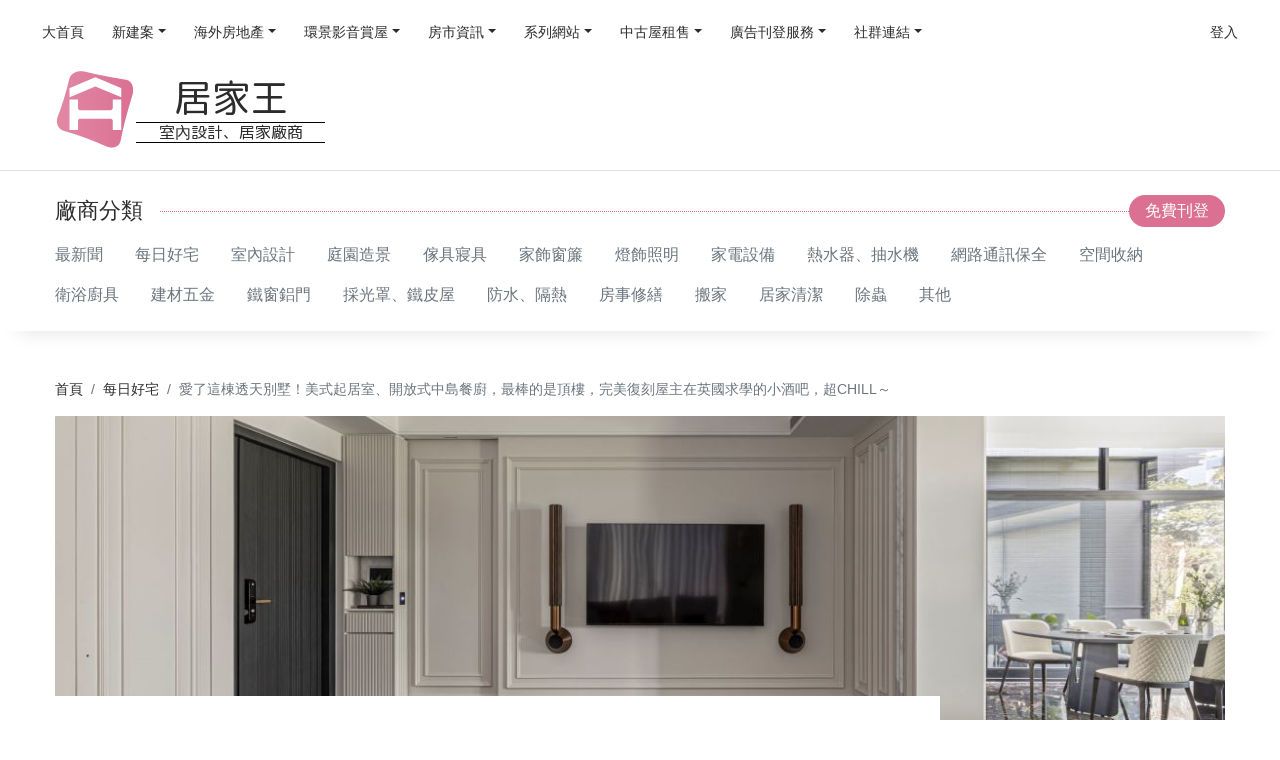

--- FILE ---
content_type: text/html; charset=utf-8
request_url: https://home.housetube.tw/sh/22914
body_size: 9966
content:
<!DOCTYPE html>
<html lang="zh-Hant-TW">

<head>
    <meta charset="utf-8" />
    <link rel="apple-touch-icon" sizes="76x76" href="/assets/img/apple-icon.png">
    <link rel="icon" type="image/png" href="/images/favicon.ico?20220505">
    <meta http-equiv="X-UA-Compatible" content="IE=edge,chrome=1" />
    <title>愛了這棟透天別墅！美式起居室、開放式中島餐廚，最棒的是頂樓，完美復刻屋主在英國求學的小酒吧，超CHILL～</title>
    <meta name="description" content="">
    <meta name="keywords" content="">
    <meta name="robots" content="index,follow" />
    <meta http-equiv="Content-Language" content="zh-TW">
    <meta name="msvalidate.01" content="6A4CA1BE519ED9432F14ADBF6F79DE3A" />

    <meta content='width=device-width, initial-scale=1.0, maximum-scale=1.0, user-scalable=0, shrink-to-fit=no' name='viewport' />
    <!--     Fonts and icons     -->
    <link href="https://fonts.googleapis.com/css?family=Montserrat:400,700,200" rel="stylesheet" />
    <!-- CSS Files -->
    <!-- Bootstrap CSS-->
    <link href="/assets/css/bootstrap.css" rel="stylesheet">
    <!-- CSS Just for demo purpose, don't include it in your project -->
    <link href="/assets/css/ui-kit.css" rel="stylesheet"/>

        
        <!-- Global site tag (gtag.js) - Google Analytics -->
        <script async src="https://www.googletagmanager.com/gtag/js?id=G-SVDB571XED"></script>
        <script>
            window.dataLayer = window.dataLayer || [];
            function gtag(){dataLayer.push(arguments);}
            gtag('js', new Date());
            gtag('config', 'G-SVDB571XED');
            gtag('config', 'AW-1047014757');
        </script>
        
        </head>

<!-- 側開menu & 滑鼠偵測-->
<body class="index-page sidebar-collapse menu-on-left" data-spy="scroll" data-target=".navbar-nav" data-offset="200">


<!-- 房地王服務主選單 -->
<header>
    <!--主選單-->
<nav class="navbar navbar-expand-xl bg-white shadow-none py-0 py-lg-2 mb-0">
    <div class="container-fluid">
        <div class="navbar-translate d-xl-none" data-toggle="collapse" data-target="#example-navbar-profile">
            <a href="#" class="navbar-toggler-menu mr-auto"><i class="fas fa-bars text-body"></i></a>
            <a class="navbar-brand d-block d-xl-none py-3 mr-auto" style="width: 165px;" href="/" rel="tooltip" title="居家王" data-placement="bottom">
                <div id="districtLogo_mobile">
                    <div id="main-logo">
                        <div class="logo">
                            <svg version="1.1" class="layer-1" xmlns="http://www.w3.org/2000/svg" xmlns:xlink="http://www.w3.org/1999/xlink" x="0px" y="0px"
                                 viewBox="0 0 216.6 214" style="enable-background:new 0 0 216.6 214;" xml:space="preserve">
                                    <style type="text/css">
                                        .st1{fill:url(#SVGID_1_);}
                                    </style>
                                <linearGradient id="SVGID_1_" gradientUnits="userSpaceOnUse" x1="4.9234" y1="107.3458" x2="208.9477" y2="107.3458" gradientTransform="matrix(1 0 0 -1 0 215.2756)">
                                    <stop offset="0"></stop>
                                    <stop offset="1"></stop>
                                </linearGradient>
                                <path class="st1" d="M189.6,28.7c-36.7-6-73.4-12.6-109.5-21.6c-18.9-4.8-37.9,3.4-41.9,19.7c-8.2,34-18,67.8-30.8,100.4
                                    c-6.7,16.8,0.5,34.1,17.9,38.9c37.8,10.3,73.6,24.1,109.4,39.8c18.8,8.9,37.2,3.6,40.9-14.7c7.9-40.2,18.4-79.4,30.6-118.5
                                    C213.1,51.7,206.8,31.6,189.6,28.7z M177,163.5h-22.5v-24.4c0-3.4-2.8-6.2-6.2-6.2h6.2l0,0H67.6c-3.4,0-6.2,2.8-6.2,6.2v24.4H38.8
                                    v-82h22.5v22.6c0,3.4,2.7,6.2,6.1,6.2h81c3.3-0.1,6-2.8,6-6.2V81.5H177V163.5z M177,74.6c0,0.3,0,0.5,0,0.9c-0.4-0.1-0.7-0.3-1-0.4
                                    c-15.5-6.5-31.1-12.9-46.6-19.4c-6.8-2.8-13.6-5.7-20.4-8.5c-0.3-0.2-0.7-0.2-1-0.2s-0.6,0-1,0.2c-6.8,2.8-13.6,5.7-20.4,8.5
                                    c-15.6,6.5-31.2,13-46.7,19.5c-0.3,0.1-0.6,0.2-1,0.4c0-0.4-0.1-0.7-0.1-0.9c0-7.6,0-15.2,0-22.8c0-0.6,0.2-0.8,0.7-1
                                    c1.8-0.7,3.5-1.5,5.3-2.2c10-4.2,20-8.4,30-12.7c10.5-4.4,21.1-8.9,31.6-13.3c0.6-0.2,1.1-0.3,1.6-0.3s1,0.1,1.6,0.3
                                    C120,27,130.5,31.5,141,35.9c10,4.2,20,8.4,30,12.7c1.8,0.7,3.5,1.5,5.3,2.2c0.5,0.2,0.7,0.5,0.7,1C177,59.4,177,67,177,74.6z"/>
                                    </svg>
                        </div>
                        <div class="district">
                            <h1><span></span><span>居家王</span></h1>
                            <h2>室內設計、居家廠商</h2>
                        </div>
                    </div>
                </div>
            </a>
        </div>
        <div class="collapse navbar-collapse" id="example-navbar-profile">
            <ul class="navbar-nav flex-grow-1 mt-0 order-1 order-xl-0">
                                                            <li class="nav-item">
                            <a class="nav-link" target="_blank" href="https://housetube.tw">
                                                                    <p>大首頁</p>
                                                            </a>
                        </li>
                                                                                <li class="nav-item dropdown">
                            <a href="#" class="nav-link dropdown-toggle" id="navbarDropdownMenuLink" data-toggle="dropdown" aria-haspopup="true" aria-expanded="false">
                                <p>新建案</p>
                            </a>
                            <div class="dropdown-menu dropdown-menu-left" aria-labelledby="navbarDropdownMenuLink">
                                                                    <a class="dropdown-item" target="_blank" href="https://tp.housetube.tw/">台北房地王</a>
                                                                    <a class="dropdown-item" target="_blank" href="https://taoyuan.housetube.tw/">桃園房地王</a>
                                                                    <a class="dropdown-item" target="_blank" href="https://hsinchu.housetube.tw/">新竹房地王</a>
                                                                    <a class="dropdown-item" target="_blank" href="https://taichung.housetube.tw/">台中房地王</a>
                                                                    <a class="dropdown-item" target="_blank" href="https://chiayi.housetube.tw/">雲嘉房地王</a>
                                                                    <a class="dropdown-item" target="_blank" href="https://tainan.housetube.tw/">台南房地王</a>
                                                                    <a class="dropdown-item" target="_blank" href="https://kaohsiung.housetube.tw/">高雄房地王</a>
                                                            </div>
                        </li>

                                                                                <li class="nav-item dropdown">
                            <a href="#" class="nav-link dropdown-toggle" id="navbarDropdownMenuLink" data-toggle="dropdown" aria-haspopup="true" aria-expanded="false">
                                <p>海外房地產</p>
                            </a>
                            <div class="dropdown-menu dropdown-menu-left" aria-labelledby="navbarDropdownMenuLink">
                                                                    <a class="dropdown-item" target="_blank" href="https://house-tube.com/">海外房地王</a>
                                                                    <a class="dropdown-item" target="_blank" href="https://bangkok.housetube.tw/">曼谷房地王</a>
                                                            </div>
                        </li>

                                                                                <li class="nav-item dropdown">
                            <a href="#" class="nav-link dropdown-toggle" id="navbarDropdownMenuLink" data-toggle="dropdown" aria-haspopup="true" aria-expanded="false">
                                <p>環景影音賞屋</p>
                            </a>
                            <div class="dropdown-menu dropdown-menu-left" aria-labelledby="navbarDropdownMenuLink">
                                                                    <a class="dropdown-item" target="_blank" href="https://720.housetube.tw/?pagetype=redistrict">重劃區巡禮</a>
                                                                    <a class="dropdown-item" target="_blank" href="https://high720.housetube.tw/">高空環景</a>
                                                                    <a class="dropdown-item" target="_blank" href="https://720.housetube.tw/">720°環景賞屋</a>
                                                                    <a class="dropdown-item" target="_blank" href="https://720.housetube.tw/?pagetype=video">影音賞屋</a>
                                                            </div>
                        </li>

                                                                                <li class="nav-item dropdown">
                            <a href="#" class="nav-link dropdown-toggle" id="navbarDropdownMenuLink" data-toggle="dropdown" aria-haspopup="true" aria-expanded="false">
                                <p>房市資訊</p>
                            </a>
                            <div class="dropdown-menu dropdown-menu-left" aria-labelledby="navbarDropdownMenuLink">
                                                                    <a class="dropdown-item" target="_blank" href="https://realprice.housetube.tw/">實價登錄</a>
                                                                    <a class="dropdown-item" target="_blank" href="https://news.housetube.tw/">新聞</a>
                                                                    <a class="dropdown-item" target="_blank" href="https://blog.housetube.tw/">部落格</a>
                                                            </div>
                        </li>

                                                                                <li class="nav-item dropdown">
                            <a href="#" class="nav-link dropdown-toggle" id="navbarDropdownMenuLink" data-toggle="dropdown" aria-haspopup="true" aria-expanded="false">
                                <p>系列網站</p>
                            </a>
                            <div class="dropdown-menu dropdown-menu-left" aria-labelledby="navbarDropdownMenuLink">
                                                                    <a class="dropdown-item" target="_blank" href="https://k8.housetube.tw/">看板王</a>
                                                                    <a class="dropdown-item" target="_blank" href="https://deluxe.housetube.tw/">豪宅王</a>
                                                                    <a class="dropdown-item" target="_blank" href="https://home.housetube.tw/">居家王</a>
                                                                    <a class="dropdown-item" target="_blank" href="https://housecheck.tw/">驗屋王</a>
                                                                    <a class="dropdown-item" target="_blank" href="https://carbontrade.tw/">國際碳權交易</a>
                                                                    <a class="dropdown-item" target="_blank" href="https://recontube.tw/">危老王</a>
                                                            </div>
                        </li>

                                                                                <li class="nav-item dropdown">
                            <a href="#" class="nav-link dropdown-toggle" id="navbarDropdownMenuLink" data-toggle="dropdown" aria-haspopup="true" aria-expanded="false">
                                <p>中古屋租售</p>
                            </a>
                            <div class="dropdown-menu dropdown-menu-left" aria-labelledby="navbarDropdownMenuLink">
                                                                    <a class="dropdown-item" target="_blank" href="https://free.housetube.tw/%E5%87%BA%E5%94%AE">售屋</a>
                                                                    <a class="dropdown-item" target="_blank" href="https://free.housetube.tw/%E5%87%BA%E7%A7%9F">租屋</a>
                                                                    <a class="dropdown-item" target="_blank" href="https://home.housetube.tw/loan">貸款試算</a>
                                                            </div>
                        </li>

                                                                                <li class="nav-item dropdown">
                            <a href="#" class="nav-link dropdown-toggle" id="navbarDropdownMenuLink" data-toggle="dropdown" aria-haspopup="true" aria-expanded="false">
                                <p>廣告刊登服務</p>
                            </a>
                            <div class="dropdown-menu dropdown-menu-left" aria-labelledby="navbarDropdownMenuLink">
                                                                    <a class="dropdown-item" target="_blank" href="https://housetube.tw/publishFree">建案免費刊登</a>
                                                                    <a class="dropdown-item" target="_blank" href="https://old.housetube.tw/index.php?action=ad&amp;left=0&amp;right=0">建案付費廣告</a>
                                                                    <a class="dropdown-item" target="_blank" href="https://housetube.tw/publishOther">其他廣告刊登</a>
                                                            </div>
                        </li>

                                                                                <li class="nav-item dropdown">
                            <a href="#" class="nav-link dropdown-toggle" id="navbarDropdownMenuLink" data-toggle="dropdown" aria-haspopup="true" aria-expanded="false">
                                <p>社群連結</p>
                            </a>
                            <div class="dropdown-menu dropdown-menu-left" aria-labelledby="navbarDropdownMenuLink">
                                                                    <a class="dropdown-item" target="_blank" href="https://www.facebook.com/housetube.tw">Facebook粉絲團</a>
                                                                    <a class="dropdown-item" target="_blank" href="https://www.instagram.com/housetube.tw/reels/">Instagram短影音</a>
                                                                    <a class="dropdown-item" target="_blank" href="https://page.line.me/djh4909b?openQrModal=true">LINE官方帳號</a>
                                                                    <a class="dropdown-item" target="_blank" href="https://www.youtube.com/c/%E5%8F%B0%E7%81%A3%E6%88%BF%E5%9C%B0%E7%8E%8B/videos">Youtube頻道</a>
                                                            </div>
                        </li>

                                    
                <li class="nav-item">
                    <div class="nav-link d-block d-lg-none mt-5">
                        <div class="d-flex justify-content-center mb-3">
                            <a href="https://www.facebook.com/housetube.tw" target="_blank" class="text-white mx-3" style="font-size: 2rem;"><i class="fab fa-facebook-square"></i></a>
                            <a href="https://page.line.me/djh4909b?openQrModal=true" target="_blank" class="text-white mx-3" style="font-size: 2rem;"><i class="fab fa-line"></i></a>
                            <a href="https://www.youtube.com/c/%E5%8F%B0%E7%81%A3%E6%88%BF%E5%9C%B0%E7%8E%8B" target="_blank" class="text-white mx-3" style="font-size: 2rem;"><i class="fab fa-youtube-square"></i></a>
                        </div>
                        <div class="d-flex justify-content-between mb-2">
                            <a href="https://housetube.tw/?action=aboutus" target="_blank" class="h6 text-white mb-0">關於我們</a>
                            <a href="https://housetube.tw/?action=contactus&left=0&right=0" target="_blank" class="h6 text-white mb-0">聯絡我們</a>
                            <a href="https://housetube.tw/?action=privacy&left=0&right=0" target="_blank" class="h6 text-white mb-0">隱私權政策</a>
                            <a href="https://housetube.tw/?action=sitemap" target="_blank" class="h6 text-white mb-0">網站導覽</a>
                        </div>
                        <p class=""><small class="text-white">房地王有限公司版權所有 ©2022, Redesigned by Housetube.</small></p>
                    </div>
                </li>
            </ul>
            <ul class="navbar-nav order-0 order-xl-1">
                <li class="nav-item dropdown ml-xl-auto order-0">

                                            <a class="nav-link" href="https://member.housetube.tw/" target="_blank">
                            <p>登入</p>
                        </a>
                    

                </li>
            </ul>

        </div>
    </div>
</nav>
<!-- 電腦版顯示 -->
<div class="d-none d-xl-block pb-3 border-bottom">
    <div class="container-xl">
        <div class="row align-items-center">
            <div class="col-lg-3">
                <a class="navbar-brand w-100" href="/" rel="tooltip" title="居家王" data-placement="bottom">
                    <div id="districtLogo_pc">
                        <div id="main-logo">
                            <div class="logo">
                                <svg version="1.1" class="layer-1" xmlns="http://www.w3.org/2000/svg" xmlns:xlink="http://www.w3.org/1999/xlink" x="0px" y="0px"
                                     viewBox="0 0 216.6 214" style="enable-background:new 0 0 216.6 214;" xml:space="preserve">
                                        <style type="text/css">
                                            .st2{fill:url(#SVGID_2_);}
                                        </style>
                                    <linearGradient id="SVGID_2_" gradientUnits="userSpaceOnUse" x1="4.9234" y1="107.3458" x2="208.9477" y2="107.3458" gradientTransform="matrix(1 0 0 -1 0 215.2756)">
                                        <stop offset="0"></stop>
                                        <stop offset="1"></stop>
                                    </linearGradient>
                                    <path class="st2" d="M189.6,28.7c-36.7-6-73.4-12.6-109.5-21.6c-18.9-4.8-37.9,3.4-41.9,19.7c-8.2,34-18,67.8-30.8,100.4
                                        c-6.7,16.8,0.5,34.1,17.9,38.9c37.8,10.3,73.6,24.1,109.4,39.8c18.8,8.9,37.2,3.6,40.9-14.7c7.9-40.2,18.4-79.4,30.6-118.5
                                        C213.1,51.7,206.8,31.6,189.6,28.7z M177,163.5h-22.5v-24.4c0-3.4-2.8-6.2-6.2-6.2h6.2l0,0H67.6c-3.4,0-6.2,2.8-6.2,6.2v24.4H38.8
                                        v-82h22.5v22.6c0,3.4,2.7,6.2,6.1,6.2h81c3.3-0.1,6-2.8,6-6.2V81.5H177V163.5z M177,74.6c0,0.3,0,0.5,0,0.9c-0.4-0.1-0.7-0.3-1-0.4
                                        c-15.5-6.5-31.1-12.9-46.6-19.4c-6.8-2.8-13.6-5.7-20.4-8.5c-0.3-0.2-0.7-0.2-1-0.2s-0.6,0-1,0.2c-6.8,2.8-13.6,5.7-20.4,8.5
                                        c-15.6,6.5-31.2,13-46.7,19.5c-0.3,0.1-0.6,0.2-1,0.4c0-0.4-0.1-0.7-0.1-0.9c0-7.6,0-15.2,0-22.8c0-0.6,0.2-0.8,0.7-1
                                        c1.8-0.7,3.5-1.5,5.3-2.2c10-4.2,20-8.4,30-12.7c10.5-4.4,21.1-8.9,31.6-13.3c0.6-0.2,1.1-0.3,1.6-0.3s1,0.1,1.6,0.3
                                        C120,27,130.5,31.5,141,35.9c10,4.2,20,8.4,30,12.7c1.8,0.7,3.5,1.5,5.3,2.2c0.5,0.2,0.7,0.5,0.7,1C177,59.4,177,67,177,74.6z"/>
                                       </svg>
                            </div>
                            <div class="district">
                                <h1><span></span><span>居家王</span></h1>
                                <h2>室內設計、居家廠商</h2>
                            </div>
                        </div>
                    </div>
                </a>
            </div>
            <div class="col-lg-9">
                <script async src="https://pagead2.googlesyndication.com/pagead/js/adsbygoogle.js?client=ca-pub-1022715477740255"
                        crossorigin="anonymous"></script>
                <!-- news-橫幅 -->
                <ins class="adsbygoogle"
                     style="display:block;height: 90px!important;"
                     data-ad-client="ca-pub-1022715477740255"
                     data-ad-slot="5972516130"
                     data-full-width-responsive="true"></ins>
                <script>
                    (adsbygoogle = window.adsbygoogle || []).push({});
                </script>
            </div>
        </div>
    </div>
</div>

<!-- 行政區選單 -->
<div class="warp">
    <div class="area_section mb-4">
        <div class="container-xl py-3">
            <div class="titles h4 my-2">
                <span>廠商分類</span>
                                    <a href="https://member.housetube.tw/" target="_blank" class="bg-primary text-white pr-3 rounded-pill">免費刊登</a>
                
            </div>
            <div class="d-flex flex-xl-wrap flex-nowrap overflow-auto text-nowrap ml-n3 mr-n3">
                                    <a class="py-2 px-3 text-secondary" href="/list/ad/47">最新聞</a>
                                    <a class="py-2 px-3 text-secondary" href="/list/ad/48">每日好宅</a>
                                    <a class="py-2 px-3 text-secondary" href="/list/ad/24">室內設計</a>
                                    <a class="py-2 px-3 text-secondary" href="/list/ad/20">庭園造景</a>
                                    <a class="py-2 px-3 text-secondary" href="/list/ad/11">傢具寢具</a>
                                    <a class="py-2 px-3 text-secondary" href="/list/ad/13">家飾窗簾</a>
                                    <a class="py-2 px-3 text-secondary" href="/list/ad/39">燈飾照明</a>
                                    <a class="py-2 px-3 text-secondary" href="/list/ad/14">家電設備</a>
                                    <a class="py-2 px-3 text-secondary" href="/list/ad/16">熱水器、抽水機</a>
                                    <a class="py-2 px-3 text-secondary" href="/list/ad/15">網路通訊保全</a>
                                    <a class="py-2 px-3 text-secondary" href="/list/ad/7">空間收納</a>
                                    <a class="py-2 px-3 text-secondary" href="/list/ad/12">衛浴廚具</a>
                                    <a class="py-2 px-3 text-secondary" href="/list/ad/18">建材五金</a>
                                    <a class="py-2 px-3 text-secondary" href="/list/ad/19">鐵窗鋁門</a>
                                    <a class="py-2 px-3 text-secondary" href="/list/ad/21">採光罩、鐵皮屋</a>
                                    <a class="py-2 px-3 text-secondary" href="/list/ad/22">防水、隔熱</a>
                                    <a class="py-2 px-3 text-secondary" href="/list/ad/17">房事修繕</a>
                                    <a class="py-2 px-3 text-secondary" href="/list/ad/41">搬家</a>
                                    <a class="py-2 px-3 text-secondary" href="/list/ad/25">居家清潔</a>
                                    <a class="py-2 px-3 text-secondary" href="/list/ad/45">除蟲</a>
                                    <a class="py-2 px-3 text-secondary" href="/list/ad/38">其他</a>
                            </div>
        </div>
    </div>
</div></header>

<div class="warp my-5">
        <div class="container-xl">
        <nav aria-label="breadcrumb">
            <ol class="breadcrumb bg-transparent p-0 mb-3"><li class="breadcrumb-item"><a href="/" title="首頁">首頁</a></li>  <li class="breadcrumb-item"><a href="/list/sh/daily-sample" title="每日好宅">每日好宅</a></li>  <li class="breadcrumb-item active"><span title="愛了這棟透天別墅！美式起居室、開放式中島餐廚，最棒的是頂樓，完美復刻屋主在英國求學的小酒吧，超CHILL～">愛了這棟透天別墅！美式起居室、開放式中島餐廚，最棒的是頂樓，完美復刻屋主在英國求學的小酒吧，超CHILL～</span></li></ol>
        </nav>
    </div>
            <div class="container-xl">
            <div class="mx-n3 mx-xl-0 blog-main-img"><img src="https://searchome.hmgcdn.com/article/doc75334/img_20230907121115996.jpg" class="w-100"></div>
        </div>
        <div class="container-xl">
            <div class="row blog-main-content">
                <div class="col-xl-9 bg-white">
                    <div class="border-bottom pb-3 mb-3 mt-4">
                        <div class="small my-2"><span class="text-primary">每日好宅</span></div>
                        <h2 class="mb-2">愛了這棟透天別墅！美式起居室、開放式中島餐廚，最棒的是頂樓，完美復刻屋主在英國求學的小酒吧，超CHILL～</h2>
                        <div class="d-flex justify-content-between small"><span>by 設計家</span><span>2023/09/28</span></div>
                    </div>
                    <article class="text-secondary">
                        編輯 曹靜宜 │ 圖片提供 玖柞設計<BR><BR>位於林口的透天別墅，屋主期望能有個美式風格的居家，同時也需要足夠的收納，設計師盡可能放大坪效，妥善規劃收納空間，滿足屋主需求，特別的是，在頂樓的專屬酒吧，融入屋主許多的想法，從整體色調到燈具配置，包含五金細節等，都展現道地的英式風格，屋主彷彿回到英國留學時期的回憶，讓屋主有滿滿的歸屬感。<BR><BR>Home Data<br><ul> <li>設計公司：<a href='https://www.searchome.net/designerintro.aspx?id=92290'>玖柞設計</a></li><li>設計師：朱伯晟、蔡雅怡</li><li>設計風格：美式風</li><li>房屋狀況：新成屋(5年以下)</li><li>空間坪數：77/坪</li><li>居住成員：大人：2人，小孩：1人</li><li>空間格局：六房</li><li>主要建材：壁紙、木地板、鐵件、茶玻、鍍鈦金屬、木作貼皮、烤漆、系統板材、賽麗石、軌道燈、皮革、石材、繃布、線板、油漆</li><li>房屋類型：透天別墅</li></ul><BR><BR><picture class='editor_img1'><source srcset='https://searchome.hmgcdn.com/webp/article/doc75334/img_20230907121115996.jpg' type='image/webp'><img src='https://searchome.hmgcdn.com/article/doc75334/img_20230907121115996.jpg'  alt='玖柞美式風01' width='100%' border='0' ></picture><h2 class='editor_view'  >小編帶你看好宅</h2><p>位於林口的透天別墅，屋主期望能有個美式風格的居家，同時也需要足夠的收納，設計師盡可能放大坪效，妥善規劃收納空間，滿足屋主需求，特別的是，在頂樓的專屬酒吧，融入屋主許多的想法，從整體色調到燈具配置，包含五金細節等，都展現道地的英式風格，屋主彷彿回到英國留學時期的回憶，讓屋主有滿滿的歸屬感。</p><p><br />
一樓偌大的起居室及開放式餐廚相鄰，屋主接待訪客或自用時，都顯得大器且舒適。起居室壁面運用線板鋪陳，一排書櫃也能隱於無形，巧妙利用書櫃門片修飾柱子，創造視覺延伸感，沙發後方兩側對稱的壁燈，為居家烘托溫馨華美的氣氛，天花板同樣以簡約線板線條呼應壁面元素，整體感一致，透過ㄇ型門框進入開放式中島餐廚區，保留整面的落地窗引景入室，不論烹飪或用餐，都被庭園的綠意美景環繞，給人一整天的好心情。藍色的上下櫥櫃，可收整海量的廚具與杯盤，賽麗石中島檯面，流露一股奢華感，也塑造回字型動線。一樓客浴上段採用造型綠色烤漆，搭配下段的實木染色線板，馬桶後方整面的義大利綠仿古面石材，圍塑經典的復古美式風格，賓客來訪都驚艷不已。頂樓客製化的私人酒吧，跳脫其他樓層的氛圍，當屋主在專屬空間小酌時，回想往日異國求學的點滴並享受當下的美好人生。</p><p><br />
2樓主臥以淺色系為基調，地坪鋪設造型人字拼實木地板，賦予空間溫潤質感，牆面壁爐設計增添溫暖感受與異國情調，於戶外大陽台設置大浴缸，供小孩玩水嬉戲，4樓臥房更衣間的開放式展示置物櫃巧思以黑鏡導斜邊，塑造精品櫃的高級感。</p><p><br />
小編的最愛</p><p>使用班傑明油漆，精挑細選多次顏色打版，為宛若美劇場景的居家場域呈現畫龍點睛的效果。</p><picture class='editor_img1'><source srcset='https://searchome.hmgcdn.com/webp/article/doc75334/img_20230907121119543.jpg' type='image/webp'><img src='https://searchome.hmgcdn.com/article/doc75334/img_20230907121119543.jpg'  alt='玖柞美式風02' width='100%' border='0' ></picture><picture class='editor_img1'><source srcset='https://searchome.hmgcdn.com/webp/article/doc75334/img_20230907121114012.jpg' type='image/webp'><img src='https://searchome.hmgcdn.com/article/doc75334/img_20230907121114012.jpg'  alt='玖柞美式風03' width='100%' border='0' ></picture><picture class='editor_img1'><source srcset='https://searchome.hmgcdn.com/webp/article/doc75334/img_20230907121114996.jpg' type='image/webp'><img src='https://searchome.hmgcdn.com/article/doc75334/img_20230907121114996.jpg'  alt='玖柞美式風04' width='100%' border='0' ></picture><picture class='editor_img1'><source srcset='https://searchome.hmgcdn.com/webp/article/doc75334/img_20230907121117168.jpg' type='image/webp'><img src='https://searchome.hmgcdn.com/article/doc75334/img_20230907121117168.jpg'  alt='玖柞美式風05' width='100%' border='0'></picture><picture class='editor_img1'><source srcset='https://searchome.hmgcdn.com/webp/article/doc75334/img_20230907121121262.jpg' type='image/webp'><img src='https://searchome.hmgcdn.com/article/doc75334/img_20230907121121262.jpg'  alt='玖柞美式風06' width='100%' border='0' ></picture><picture class='editor_img1'><source srcset='https://searchome.hmgcdn.com/webp/article/doc75334/img_20230907121120309.jpg' type='image/webp'><img src='https://searchome.hmgcdn.com/article/doc75334/img_20230907121120309.jpg'  alt='玖柞美式風07' width='100%' border='0'></picture><picture class='editor_img1'><source srcset='https://searchome.hmgcdn.com/webp/article/doc75334/img_20230907121118059.jpg' type='image/webp'><img src='https://searchome.hmgcdn.com/article/doc75334/img_20230907121118059.jpg'  alt='玖柞美式風08' width='100%' border='0' ></picture><picture class='editor_img1'><source srcset='https://searchome.hmgcdn.com/webp/article/doc75334/img_20230907121118871.jpg' type='image/webp'><img src='https://searchome.hmgcdn.com/article/doc75334/img_20230907121118871.jpg'  alt='玖柞美式風09' width='100%' border='0' ></picture><picture class='editor_img1'><source srcset='https://searchome.hmgcdn.com/webp/article/doc75334/img_20230907121112287.jpg' type='image/webp'><img src='https://searchome.hmgcdn.com/article/doc75334/img_20230907121112287.jpg'  alt='玖柞美式風10' width='100%' border='0'></picture><BR><BR>Designer Data<br><ul><li><a href='https://www.searchome.net/designerintro.aspx?id=92290'>玖柞設計</a></li><li>主持設計師：朱伯晟、蔡雅怡</li><li>Email：<a href=' mailto:nine.oak@gmail.com'>nine.oak@gmail.com</a></li><li>網址：<a href='https://www.nineoak.com.tw/'>www.nineoak.com.tw</a></li><li>電話：04-23133068</li><li>地址：<a href='http://maps.google.com.tw/maps?f=q&source=s_q&hl=zh-TW&geocode=&q=台中市西屯區河南東四街38號'>台中市西屯區河南東四街38號</a></li></ul><BR><BR>相關閱讀<br><ul><li><a href='https://www.searchome.net/article.aspx?id=74808'>時尚美式複層別墅，媲美美劇優雅的舒適生活</a></li><li><a href='https://www.searchome.net/article.aspx?id=74985'>北市老屋化身美式風退休宅!充足收納X茶水櫃X典雅餐廳勾勒優雅日常</a></li><li><a href='https://www.searchome.net/article.aspx?id=74926'>打造透明感美式風透天別墅!讓好採光與多元媒材交織輕奢日常</a></li><li><a href='https://www.searchome.net/article.aspx?id=73871'>老屋擁光質感重生，臨窗臥榻中島吧台，構築無壓甜蜜美式宅</a></li><li><a href='https://www.searchome.net/article.aspx?id=73401'>擷取幸福瞬間，浪漫溫柔的奶油色美式宅</a></li><li><a href='https://www.searchome.net/article.aspx?id=71830'>美式元素凝聚家人情感，42坪居家享受優雅每一天</a></li><li><a href='https://www.searchome.net/article.aspx?id=71132'>老屋改造重獲新生!美式基底搭配法式美學鋪墊美好生活</a></li><li><a href='https://www.searchome.net/article.aspx?id=69994'>走進經典美劇住宅！除了摩登客廳與陽光餐廳，還有美到難以選擇的四間臥室與獨立更衣間</a></li><li><a href='https://www.searchome.net/article.aspx?id=68124'>畸零老屋神奇改造！完美化解斜角不規則格局，變身時髦美式宅！</a></li><li><a href='https://www.searchome.net/article.aspx?id=66665'>獻給生活最溫柔的守護！41坪美式風居家，以古典人字拼、優雅弧線刻劃文藝風範！</a></li></ul><BR><BR><a href='https://www.searchome.net/' target='_blank'><img src='https://www.searchome.net/images/logo/2017/161x92.png' border ='0 none'/></a>
                    </article>
                    <script async src="https://pagead2.googlesyndication.com/pagead/js/adsbygoogle.js?client=ca-pub-1022715477740255"
                            crossorigin="anonymous"></script>
                    <ins class="adsbygoogle"
                         style="display:block; text-align:center;"
                         data-ad-layout="in-article"
                         data-ad-format="fluid"
                         data-ad-client="ca-pub-1022715477740255"
                         data-ad-slot="8973728770"></ins>
                    <script>
                        (adsbygoogle = window.adsbygoogle || []).push({});
                    </script>
                </div>
                <div class="col-xl-3 mt-3 mt-xl-5">
                    <div class="titles h4 my-0"><span>其他居家裝潢</span></div>
                    <div class="blog-slider">
                        <ul class="list-unstyled" id="randShArticle"></ul>
                    </div>
                    <script async src="https://pagead2.googlesyndication.com/pagead/js/adsbygoogle.js?client=ca-pub-1022715477740255"
                            crossorigin="anonymous"></script>
                    <!-- news-橫幅 -->
                    <ins class="adsbygoogle"
                         style="display:block"
                         data-ad-client="ca-pub-1022715477740255"
                         data-ad-slot="5972516130"
                         data-ad-format="auto"
                         data-full-width-responsive="true"></ins>
                    <script>
                        (adsbygoogle = window.adsbygoogle || []).push({});
                    </script>
                    <script async src="https://pagead2.googlesyndication.com/pagead/js/adsbygoogle.js?client=ca-pub-1022715477740255"
                            crossorigin="anonymous"></script>
                    <!-- ucfunnel320*100-free -->
                    <ins class="adsbygoogle"
                         style="display:inline-block;width:250px;height:250px"
                         data-ad-client="ca-pub-1022715477740255"
                         data-ad-slot="9603789329"></ins>
                    <script>
                        (adsbygoogle = window.adsbygoogle || []).push({});
                    </script>
                </div>
            </div>
        </div>
    </div>

<!--頁尾-->
<div class="bg-dark d-lg-block" id="sponsor">
    <div class="container-xl">
        <div class="pt-4">
            <!--O8區-->
            <h5 class="mb-3">
                <span class="title text-white">推薦廠商</span>
            </h5>
            <div class="row" id="O8"></div>
        </div>
    </div>
</div>
<footer class="footer bg-dark text-white" id="footer"> 
                    <div class="container-xl">
                        <nav class="text-center pb-3">
                            <ul>
                                <li><a href="https://housetube.tw/about" target="_blank" class="nav-link pl-lg-0">關於我們</a></li>
                                <li><a href="https://housetube.tw/terms" target="_blank" class="nav-link">服務條款</a></li>
                                <li><a href="https://housetube.tw/privacy" target="_blank" class="nav-link">隱私權政策</a></li>
                                <li><a href="https://housetube.tw/policy" target="_blank" class="nav-link">資料使用政策</a></li>
                                <li><a href="https://housetube.tw/sitemap" target="_blank" class="nav-link">網站導覽</a></li>
                                <li><a href="https://housetube.tw/contactus" target="_blank" class="nav-link">聯絡我們</a></li>
                            </ul>
                        </nav>
                        <div class="copyright py-2">
                            房地王有限公司 版權所有 © 2024, Redesigned by Housetube.
                        </div>
                    </div>
                </footer>

</body>
<!--   Core JS Files   -->
<script src="/assets/js/core/jquery.3.2.1.min.js" type="text/javascript"></script>
<script src="/assets/js/core/popper.min.js" type="text/javascript"></script>
<script src="/assets/js/bootstrap.min.js"></script>
<!-- Control Center for Now Ui Kit: parallax effects, scripts for the example pages etc -->
<script src="/assets/js/core/jquery.mousewheel.min.js" type="text/javascript"></script>
<script src="/assets/js/now-ui-kit.js?v=1.2.0" type="text/javascript"></script>
<script src="/assets/js/bootstrap-selectpicker.js" type="text/javascript"></script>
<!-- Fontawesome -->
<script src="https://kit.fontawesome.com/bf1ba37cf9.js" crossorigin="anonymous"></script>
<script>
    $(function(){
        getADA();
        getADB();
        getO8();

        $('.logout').on('click',function(e){
            //url='http://member.housetube.tw/logout.php';
            //window.location.href =url;
            $.ajax({
                url: "/ajax.php",
                type: 'POST',
                data: {
                    action: 'member',
                    option: 'logout',
                    ajax: 1
                },
                dataType: 'json',
                success: function(e){
                    if (e.success){
                        location.reload() ;
                    }
                }
            });
        });

        $(document).on('click', '.handleBannerClicks' , function(){
            var lo = $(this).data('lo') ;
            var href = $(this).attr('href');
            handleBannerClicks(lo , href);
        });
    });


    function getADA(){
        $.ajax({
            url: "/ajax.php?action=banner&option=get&city=0&lo=ADA&ajax=1",
            type: 'POST',
            dataType: 'json',
            success: function(e){
                if (!e.success){
                    console.log(e.success);
                }else{
                    if(e.banner == '' || e.banner == null){
                        console.log('');
                    }else{

                        var html = '' ;
                        shuffleArray(e.banner) ;
                        html +='<a href="'+e.banner[0].link+'" class="supply-item">';
                        html +=    '<div class="supply-item-img supply-first" style="background-image: url(\''+ e.banner[0].src +'?'+e.banner[0].update_time+'\')"></div>';
                        html +='</a>' ;
                        $('#ADA').html(html);

                        setTimeout(() => {
                            var html = '' ;
                            shuffleArray(e.banner) ;
                            html +='<a href="'+e.banner[0].link+'" class="supply-item">';
                            html +=    '<div class="supply-item-img supply-first" style="background-image: url(\''+ e.banner[0].src +'?'+e.banner[0].update_time+'\')"></div>';
                            html +='</a>' ;
                            $('#ADA').html(html);
                        }, "500");
                    }
                }
            }
        });
    }

    function getADB(){
        $.ajax({
            url: "/ajax.php?action=banner&option=get&city=0&lo=ADB&ajax=1",
            type: 'POST',
            dataType: 'json',
            success: function(e){
                if (!e.success){
                    console.log(e.success);
                }else{
                    if(e.banner == '' || e.banner == null){
                        console.log('');
                    }else{
                        var html = '' ;
                        shuffleArray(e.banner) ;




                        html +='<a href="'+e.banner[0].link+'" class="supply-item " target="_blank" style="margin-bottom: 20px;">';
                        html +=    '<div class="supply-item-img supply-second" style="background-image: url(\''+ e.banner[0].src +'?'+e.banner[0].update_time+'\')"></div>';
                        html +='</a>' ;

                        html +='<a href="'+e.banner[1].link+'" class="supply-item " target="_blank">';
                        html +=    '<div class="supply-item-img supply-third" style="background-image: url(\''+ e.banner[1].src +'?'+e.banner[1].update_time+'\')"></div>';
                        html +='</a>' ;

                        $('#ADB').html(html);
                    }
                }
            }
        });
    }
    function getO8(){
        $.ajax({
            url: "/ajax.php?action=banner&option=get&city=0&lo=O8&ajax=1",
            type: 'POST',
            dataType: 'json',
            success: function(e){
                if (!e.success){
                    console.log(e.success);
                }else{
                    if(e.banner == '' || e.banner == null){
                        console.log('');
                    }else{
                        var html = '' ;
                        e.banner.forEach(rows =>{
                            html += '<div class="col-4 col-md text-center mb-3">';
                            html +=     '<a href="'+rows.link+'" title="'+rows.name+'" target="_blank">';
                            html +=         '<img class="w-100 rounded" src="'+ rows.src +'?'+rows.update_time+'">';
                            html +=         '<div style="text-align: center;color:#ffffff;">'+ rows.name +'</div>';
                            html +=     '</a>';
                            html +=  '</div>';

                        });
                        $('#O8').html(html);
                    }
                }
            }
        });
    }

    function shuffleArray(inputArray){
        inputArray.sort(()=> Math.random() - 0.5);
    }

    function handleBannerClicks(lo , href) {
        gtag('event', 'click', {
            'event_category': lo + ' Link',
            'event_label': href
        });
    }
</script>

    <script>
        $(function(){
            getRandShArticle();
        });

        function getRandShArticle(){
            $.ajax({
                url: "/getRandShArticle",
                type: 'POST',
                dataType: 'json',
                success: function(e){
                    if (!e.success){
                        console.log(e.success);
                    }else{
                        if(e.rows == '' || e.rows == null){
                            console.log('');
                        }else{
                            var html = '' ;
                            e.rows.forEach(rows =>{
                                html+= '<li>';
                                html+=    '<a href="/sh/'+rows.id+'"  target="_blank" class="d-flex align-items-center">';
                                html+=        '<span class="border p-1"><img src="'+ rows.thumbnail1 +'"></span>';
                                html+=        '<span class="pl-2">'+ rows.title +'</span>';
                                html+=    '</a>';
                                html+= '</li>';
                            });

                            $('#randShArticle').html(html);
                        }
                    }
                }
            });
        }
    </script>

</html>

--- FILE ---
content_type: text/html; charset=utf-8
request_url: https://home.housetube.tw/ajax.php?action=banner&option=get&city=0&lo=ADB&ajax=1
body_size: 379
content:
{"success":true,"banner":[{"id":"14918","name":"\u8a2d\u8a08\u738b","type":"img","img":"1699344285.jpg","link":"https:\/\/www.designwant.com\/","alt":"","target":"1","web_id":"0","products_id":"0","manufacturers_id":"0","flag":null,"width":"475","height":"200","sort":"0","update_time":1699344383,"area_id":"0","src":"https:\/\/tpl.housetube.tw\/img\/_banner\/475x200\/1699344285.jpg","clickTAG":"https:\/\/housetube.tw\/link.php?id=14918","seoAlt":"\u65b0\u6210\u5c4b,\u65b0\u6210\u5c4b\u7db2\u7ad9"},{"id":"15399","name":"\u9a57\u5c4b\u738b","type":"img","img":"1744348870.jpg","link":"https:\/\/housecheck.com.tw\/","alt":"\u9a57\u5c4b\u738b","target":"1","web_id":"0","products_id":"0","manufacturers_id":"0","flag":null,"width":"475","height":"200","sort":"0","update_time":1744348889,"area_id":"","src":"https:\/\/tpl.housetube.tw\/img\/_banner\/475x200\/1744348870.jpg","clickTAG":"https:\/\/housetube.tw\/link.php?id=15399","seoAlt":"\u65b0\u6210\u5c4b,\u65b0\u6210\u5c4b\u7db2\u7ad9"}]}

--- FILE ---
content_type: text/html; charset=utf-8
request_url: https://home.housetube.tw/ajax.php?action=banner&option=get&city=0&lo=O8&ajax=1
body_size: 729
content:
{"success":true,"banner":[{"id":"4864","name":"\u7368\u9818\u9cf3\u71d2","type":"img","img":"1382508488.gif","link":"http:\/\/dolingfonso.tw\/","alt":"\u7368\u9818\u9cf3\u71d2","target":"1","web_id":"6","products_id":"0","manufacturers_id":"0","flag":null,"width":"136","height":"78","sort":"6","update_time":1667378332,"area_id":"0","src":"https:\/\/tpl.housetube.tw\/img\/_banner\/136x78\/1382508488.gif","clickTAG":"https:\/\/housetube.tw\/link.php?id=4864","seoAlt":"\u65b0\u6210\u5c4b,\u627e\u623f"},{"id":"12994","name":"\u806f\u5104\u5ee3\u544a","type":"img","img":"1573535913.jpg","link":"http:\/\/www.lianyi-media.com.tw\/","alt":"\u806f\u5104\u5ee3\u544a","target":"1","web_id":"0","products_id":"0","manufacturers_id":"0","flag":null,"width":"136","height":"78","sort":"0","update_time":1573628438,"area_id":"0","src":"https:\/\/tpl.housetube.tw\/img\/_banner\/136x78\/1573535913.jpg","clickTAG":"https:\/\/housetube.tw\/link.php?id=12994","seoAlt":"\u65b0\u6210\u5c4b,\u65b0\u6210\u5c4b\u7db2\u7ad9"},{"id":"15587","name":"\u90fd\u5e02\u66f4\u65b0\uff0d\u5371\u8001\u738b","type":"img","img":"1760404380.jpg","link":"https:\/\/recontube.tw\/","alt":"\u90fd\u5e02\u66f4\u65b0\uff0d\u5371\u8001\u738b","target":"1","web_id":"0","products_id":"0","manufacturers_id":"0","flag":null,"width":"136","height":"78","sort":"0","update_time":1760404418,"area_id":"","src":"https:\/\/tpl.housetube.tw\/img\/_banner\/136x78\/1760404380.jpg","clickTAG":"https:\/\/housetube.tw\/link.php?id=15587","seoAlt":"\u65b0\u5efa\u6848,\u65b0\u5c4b"},{"id":"15256","name":"\u9ede\u71c8\u95dc\u61f7\u6559\u80b2\u5354\u6703","type":"img","img":"1731311875.jpg","link":"https:\/\/www.taelc.org.tw","alt":"\u9ede\u71c8\u95dc\u61f7\u6559\u80b2\u5354\u6703","target":"1","web_id":"0","products_id":"0","manufacturers_id":"0","flag":null,"width":"136","height":"78","sort":"0","update_time":1731312728,"area_id":"","src":"https:\/\/tpl.housetube.tw\/img\/_banner\/136x78\/1731311875.jpg","clickTAG":"https:\/\/housetube.tw\/link.php?id=15256","seoAlt":"\u65b0\u6210\u5c4b,\u65b0\u6210\u5c4b\u7db2\u7ad9"},{"id":"15384","name":"\u4f4f\u5b85\u6d88\u4fdd\u6703","type":"img","img":"1744185792.jpg","link":"https:\/\/www.dqpa.org\/#\/news","alt":"\u4f4f\u5b85\u6d88\u4fdd\u6703","target":"1","web_id":"0","products_id":"0","manufacturers_id":"0","flag":null,"width":"136","height":"78","sort":"0","update_time":1744185823,"area_id":"","src":"https:\/\/tpl.housetube.tw\/img\/_banner\/136x78\/1744185792.jpg","clickTAG":"https:\/\/housetube.tw\/link.php?id=15384","seoAlt":"\u65b0\u5c4b\u5efa\u6848,\u65b0\u5efa\u5c4b"},{"id":"15588","name":"\u5275\u7da0\u78b3\u6b0a\u79d1\u6280","type":"img","img":"1760404433.jpg","link":"https:\/\/carbontrade.tw\/","alt":"\u5275\u7da0\u78b3\u6b0a\u79d1\u6280","target":"1","web_id":"0","products_id":"0","manufacturers_id":"0","flag":null,"width":"136","height":"78","sort":"0","update_time":1760404467,"area_id":"","src":"https:\/\/tpl.housetube.tw\/img\/_banner\/136x78\/1760404433.jpg","clickTAG":"https:\/\/housetube.tw\/link.php?id=15588","seoAlt":"\u65b0\u5c4b,\u65b0\u6210\u5c4b"}]}

--- FILE ---
content_type: text/html; charset=utf-8
request_url: https://www.google.com/recaptcha/api2/aframe
body_size: 184
content:
<!DOCTYPE HTML><html><head><meta http-equiv="content-type" content="text/html; charset=UTF-8"></head><body><script nonce="ikJuTUz8k0c_P2OYDxKS9Q">/** Anti-fraud and anti-abuse applications only. See google.com/recaptcha */ try{var clients={'sodar':'https://pagead2.googlesyndication.com/pagead/sodar?'};window.addEventListener("message",function(a){try{if(a.source===window.parent){var b=JSON.parse(a.data);var c=clients[b['id']];if(c){var d=document.createElement('img');d.src=c+b['params']+'&rc='+(localStorage.getItem("rc::a")?sessionStorage.getItem("rc::b"):"");window.document.body.appendChild(d);sessionStorage.setItem("rc::e",parseInt(sessionStorage.getItem("rc::e")||0)+1);localStorage.setItem("rc::h",'1768772827392');}}}catch(b){}});window.parent.postMessage("_grecaptcha_ready", "*");}catch(b){}</script></body></html>

--- FILE ---
content_type: text/css
request_url: https://home.housetube.tw/assets/css/ui-kit.css
body_size: 27848
content:
@charset "UTF-8";
/*!

 =========================================================
 * ui-kit - v1.1.0
 =========================================================

 * Product Page: http://www.creative-tim.com/product/ui-kit
 * Copyright 2017 Creative Tim (http://www.creative-tim.com)
 * Licensed under MIT (https://github.com/creativetimofficial/ui-kit/blob/master/LICENSE.md)

 * Designed by www.invisionapp.com Coded by www.creative-tim.com

 =========================================================

 * The above copyright notice and this permission notice shall be included in all copies or substantial portions of the Software.

 */
/*     brand Colors              */
/*      light colors         */
@import url("https://fonts.googleapis.com/css2?family=M+PLUS+Rounded+1c:wght@400;500&display=swap");
a.bg-primary:hover, a.bg-primary:focus, button.bg-primary:hover, button.bg-primary:focus {
  background-color: #e188a5 !important;
}

/* ========================================================================
 * bootstrap-switch - v3.3.2
 * http://www.bootstrap-switch.org
 * ========================================================================
 * Copyright 2012-2013 Mattia Larentis
 * http://www.apache.org/licenses/LICENSE-2.0
 */
.bootstrap-switch {
  display: inline-block;
  direction: ltr;
  cursor: pointer;
  border-radius: 30px;
  border: 0;
  position: relative;
  text-align: left;
  margin-bottom: 10px;
  line-height: 8px;
  width: 59px !important;
  height: 22px;
  outline: none;
  z-index: 0;
  -webkit-user-select: none;
  user-select: none;
  vertical-align: middle;
  transition: border-color ease-in-out 0.15s, box-shadow ease-in-out 0.15s;
  margin-right: 20px;
  background: rgba(44, 44, 44, 0.2);
}

.bootstrap-switch .bootstrap-switch-container {
  display: inline-flex;
  top: 0;
  height: 22px;
  border-radius: 4px;
  transform: translate3d(0, 0, 0);
  width: 100px !important;
}

.bootstrap-switch .bootstrap-switch-handle-on,
.bootstrap-switch .bootstrap-switch-handle-off,
.bootstrap-switch .bootstrap-switch-label {
  box-sizing: border-box;
  cursor: pointer;
  display: inline-block !important;
  height: 100%;
  color: #fff;
  padding: 6px 12px;
  font-size: 11px;
  text-indent: -5px;
  line-height: 15px;
  transition: 0.25s ease-out;
}

.bootstrap-switch .bootstrap-switch-handle-on,
.bootstrap-switch .bootstrap-switch-handle-off {
  text-align: center;
  z-index: 1;
  float: left;
  line-height: 11px;
  width: 50% !important;
}

.bootstrap-switch .bootstrap-switch-handle-on.bootstrap-switch-brown,
.bootstrap-switch .bootstrap-switch-handle-off.bootstrap-switch-brown {
  color: #fff;
  background: #db7093;
}

.bootstrap-switch .bootstrap-switch-handle-on.bootstrap-switch-blue,
.bootstrap-switch .bootstrap-switch-handle-off.bootstrap-switch-blue {
  color: #fff;
  background: #2CA8FF;
}

.bootstrap-switch .bootstrap-switch-handle-on.bootstrap-switch-green,
.bootstrap-switch .bootstrap-switch-handle-off.bootstrap-switch-green {
  color: #fff;
  background: #18ce0f;
}

.bootstrap-switch .bootstrap-switch-handle-on.bootstrap-switch-orange,
.bootstrap-switch .bootstrap-switch-handle-off.bootstrap-switch-orange {
  background: #FFB236;
  color: #fff;
}

.bootstrap-switch .bootstrap-switch-handle-on.bootstrap-switch-red,
.bootstrap-switch .bootstrap-switch-handle-off.bootstrap-switch-red {
  color: #fff;
  background: #FF3636;
}

.bootstrap-switch .bootstrap-switch-handle-on.bootstrap-switch-default,
.bootstrap-switch .bootstrap-switch-handle-off.bootstrap-switch-default {
  color: #fff;
}

.bootstrap-switch .bootstrap-switch-label {
  text-align: center;
  z-index: 100;
  color: #333333;
  background: #ffffff;
  width: 22px !important;
  height: 22px !important;
  margin: 0px -11px;
  border-radius: 20px;
  position: absolute;
  float: left;
  top: 0;
  left: 50%;
  padding: 0;
  box-shadow: 0 1px 11px rgba(0, 0, 0, 0.25);
}

.bootstrap-switch.bootstrap-switch-off .bootstrap-switch-label {
  background-color: rgba(23, 23, 23, 0.4);
}

.bootstrap-switch.bootstrap-switch-on:hover .bootstrap-switch-label {
  width: 27px !important;
  margin-left: -16px;
}

.bootstrap-switch.bootstrap-switch-off:hover .bootstrap-switch-label {
  width: 27px !important;
  margin-left: -11px;
}

.bootstrap-switch .bootstrap-switch-handle-on {
  border-bottom-left-radius: 3px;
  border-top-left-radius: 3px;
}

.bootstrap-switch .bootstrap-switch-handle-off {
  text-indent: 6px;
}

.bootstrap-switch input[type=radio],
.bootstrap-switch input[type=checkbox] {
  position: absolute !important;
  top: 0;
  left: 0;
  opacity: 0;
  filter: alpha(opacity=0);
  z-index: -1;
}

.bootstrap-switch input[type=radio].form-control,
.bootstrap-switch input[type=checkbox].form-control {
  height: auto;
}

.bootstrap-switch.bootstrap-switch-mini .bootstrap-switch-handle-on,
.bootstrap-switch.bootstrap-switch-mini .bootstrap-switch-handle-off,
.bootstrap-switch.bootstrap-switch-mini .bootstrap-switch-label {
  padding: 1px 5px;
  font-size: 12px;
  line-height: 1.5;
}

.bootstrap-switch.bootstrap-switch-small .bootstrap-switch-handle-on,
.bootstrap-switch.bootstrap-switch-small .bootstrap-switch-handle-off,
.bootstrap-switch.bootstrap-switch-small .bootstrap-switch-label {
  padding: 5px 10px;
  font-size: 12px;
  line-height: 1.5;
}

.bootstrap-switch.bootstrap-switch-large .bootstrap-switch-handle-on,
.bootstrap-switch.bootstrap-switch-large .bootstrap-switch-handle-off,
.bootstrap-switch.bootstrap-switch-large .bootstrap-switch-label {
  padding: 6px 16px;
  font-size: 18px;
  line-height: 1.33;
}

.bootstrap-switch.bootstrap-switch-disabled,
.bootstrap-switch.bootstrap-switch-readonly,
.bootstrap-switch.bootstrap-switch-indeterminate {
  cursor: default !important;
}

.bootstrap-switch.bootstrap-switch-disabled .bootstrap-switch-handle-on,
.bootstrap-switch.bootstrap-switch-readonly .bootstrap-switch-handle-on,
.bootstrap-switch.bootstrap-switch-indeterminate .bootstrap-switch-handle-on,
.bootstrap-switch.bootstrap-switch-disabled .bootstrap-switch-handle-off,
.bootstrap-switch.bootstrap-switch-readonly .bootstrap-switch-handle-off,
.bootstrap-switch.bootstrap-switch-indeterminate .bootstrap-switch-handle-off,
.bootstrap-switch.bootstrap-switch-disabled .bootstrap-switch-label,
.bootstrap-switch.bootstrap-switch-readonly .bootstrap-switch-label,
.bootstrap-switch.bootstrap-switch-indeterminate .bootstrap-switch-label {
  opacity: 0.5;
  filter: alpha(opacity=50);
  cursor: default !important;
}

.bootstrap-switch.bootstrap-switch-animate .bootstrap-switch-container {
  transition: margin-left 0.5s;
}

.bootstrap-switch.bootstrap-switch-inverse .bootstrap-switch-handle-on {
  border-bottom-left-radius: 0;
  border-top-left-radius: 0;
  border-bottom-right-radius: 3px;
  border-top-right-radius: 3px;
}

.bootstrap-switch.bootstrap-switch-inverse .bootstrap-switch-handle-off {
  border-bottom-right-radius: 0;
  border-top-right-radius: 0;
  border-bottom-left-radius: 3px;
  border-top-left-radius: 3px;
}

.bootstrap-switch.bootstrap-switch-on .bootstrap-switch-container {
  margin-left: -2px !important;
}

.bootstrap-switch.bootstrap-switch-off .bootstrap-switch-container {
  margin-left: -39px !important;
}

.bootstrap-switch.bootstrap-switch-on .bootstrap-switch-label:before {
  background-color: #FFFFFF;
}

.bootstrap-switch.bootstrap-switch-on .bootstrap-switch-red ~ .bootstrap-switch-default {
  background-color: #FF3636;
}

.bootstrap-switch.bootstrap-switch-on .bootstrap-switch-orange ~ .bootstrap-switch-default {
  background-color: #FFB236;
}

.bootstrap-switch.bootstrap-switch-on .bootstrap-switch-green ~ .bootstrap-switch-default {
  background-color: #18ce0f;
}

.bootstrap-switch.bootstrap-switch-on .bootstrap-switch-brown ~ .bootstrap-switch-default {
  background-color: #db7093;
}

.bootstrap-switch.bootstrap-switch-on .bootstrap-switch-blue ~ .bootstrap-switch-default {
  background-color: #2CA8FF;
}

.bootstrap-switch.bootstrap-switch-off .bootstrap-switch-red,
.bootstrap-switch.bootstrap-switch-off .bootstrap-switch-brown,
.bootstrap-switch.bootstrap-switch-off .bootstrap-switch-blue,
.bootstrap-switch.bootstrap-switch-off .bootstrap-switch-orange,
.bootstrap-switch.bootstrap-switch-off .bootstrap-switch-green {
  background-color: #E3E3E3;
}

.bootstrap-switch-off .bootstrap-switch-handle-on {
  opacity: 0;
}

.bootstrap-switch-on .bootstrap-switch-handle-off {
  opacity: 0;
}

/*! nouislider - 9.1.0 - 2016-12-10 16:00:32 */
/* Functional styling;
 * These styles are required for noUiSlider to function.
 * You don't need to change these rules to apply your design.
 */
.noUi-target,
.noUi-target * {
  -webkit-touch-callout: none;
  -webkit-tap-highlight-color: rgba(0, 0, 0, 0);
  -webkit-user-select: none;
  touch-action: none;
  user-select: none;
  box-sizing: border-box;
}

.noUi-target {
  position: relative;
  direction: ltr;
}

.noUi-base {
  width: 100%;
  height: 100%;
  position: relative;
  z-index: 1;
  /* Fix 401 */
}

.noUi-connect {
  position: absolute;
  right: 0;
  top: 0;
  left: 0;
  bottom: 0;
}

.noUi-origin {
  position: absolute;
  height: 0;
  width: 0;
}

.noUi-handle {
  position: relative;
  z-index: 1;
}

.noUi-state-tap .noUi-connect,
.noUi-state-tap .noUi-origin {
  transition: top 0.3s, right 0.3s, bottom 0.3s, left 0.3s;
}

.noUi-state-drag * {
  cursor: inherit !important;
}

/* Painting and performance;
 * Browsers can paint handles in their own layer.
 */
.noUi-base,
.noUi-handle {
  transform: translate3d(0, 0, 0);
}

/* Slider size and handle placement;
 */
.noUi-horizontal {
  height: 1px;
}

.noUi-horizontal .noUi-handle {
  border-radius: 50%;
  background-color: #FFFFFF;
  box-shadow: 0 1px 13px 0 rgba(0, 0, 0, 0.2);
  height: 15px;
  width: 15px;
  cursor: pointer;
  margin-left: -10px;
  margin-top: -7px;
}

.noUi-vertical {
  width: 18px;
}

.noUi-vertical .noUi-handle {
  width: 28px;
  height: 34px;
  left: -6px;
  top: -17px;
}

/* Styling;
 */
.noUi-target {
  background-color: rgba(182, 182, 182, 0.3);
  border-radius: 3px;
}

.noUi-connect {
  background: #10567b;
  border-radius: 3px;
  transition: background 450ms;
}

/* Handles and cursors;
 */
.noUi-draggable {
  cursor: ew-resize;
}

.noUi-vertical .noUi-draggable {
  cursor: ns-resize;
}

.noUi-handle {
  border-radius: 3px;
  background: #FFF;
  cursor: default;
  box-shadow: inset 0 0 1px #FFF, inset 0 1px 7px #EBEBEB, 0 3px 6px -3px #BBB;
  -webkit-transition: 300ms ease 0s;
  -moz-transition: 300ms ease 0s;
  -ms-transition: 300ms ease 0s;
  -o-transform: 300ms ease 0s;
  transition: 300ms ease 0s;
}

.noUi-active {
  transform: scale3d(1.5, 1.5, 1);
}

/* Disabled state;
 */
[disabled] .noUi-connect {
  background: #B8B8B8;
}

[disabled].noUi-target,
[disabled].noUi-handle,
[disabled] .noUi-handle {
  cursor: not-allowed;
}

/* Base;
 *
 */
.noUi-pips,
.noUi-pips * {
  box-sizing: border-box;
}

.noUi-pips {
  position: absolute;
  color: #999;
}

/* Values;
 *
 */
.noUi-value {
  position: absolute;
  text-align: center;
}

.noUi-value-sub {
  color: #ccc;
  font-size: 10px;
}

/* Markings;
 *
 */
.noUi-marker {
  position: absolute;
  background: #CCC;
}

.noUi-marker-sub {
  background: #AAA;
}

.noUi-marker-large {
  background: #AAA;
}

/* Horizontal layout;
 *
 */
.noUi-pips-horizontal {
  padding: 10px 0;
  height: 80px;
  top: 100%;
  left: 0;
  width: 100%;
}

.noUi-value-horizontal {
  transform: translate3d(-50%, 50%, 0);
}

.noUi-marker-horizontal.noUi-marker {
  margin-left: -1px;
  width: 2px;
  height: 5px;
}

.noUi-marker-horizontal.noUi-marker-sub {
  height: 10px;
}

.noUi-marker-horizontal.noUi-marker-large {
  height: 15px;
}

/* Vertical layout;
 *
 */
.noUi-pips-vertical {
  padding: 0 10px;
  height: 100%;
  top: 0;
  left: 100%;
}

.noUi-value-vertical {
  transform: translate3d(0, 50%, 0);
  padding-left: 25px;
}

.noUi-marker-vertical.noUi-marker {
  width: 5px;
  height: 2px;
  margin-top: -1px;
}

.noUi-marker-vertical.noUi-marker-sub {
  width: 10px;
}

.noUi-marker-vertical.noUi-marker-large {
  width: 15px;
}

.noUi-tooltip {
  display: block;
  position: absolute;
  border: 1px solid #D9D9D9;
  border-radius: 3px;
  background: #fff;
  color: #000;
  padding: 5px;
  text-align: center;
}

.noUi-horizontal .noUi-tooltip {
  transform: translate(-50%, 0);
  left: 50%;
  bottom: 120%;
}

.noUi-vertical .noUi-tooltip {
  transform: translate(0, -50%);
  top: 50%;
  right: 120%;
}

.slider.slider-neutral .noUi-connect, .slider.slider-neutral.noUi-connect {
  background-color: #FFFFFF;
}
.slider.slider-neutral.noUi-target {
  background-color: rgba(255, 255, 255, 0.3);
}
.slider.slider-neutral .noUi-handle {
  background-color: #FFFFFF;
}
.slider.slider-primary .noUi-connect, .slider.slider-primary.noUi-connect {
  background-color: #db7093;
}
.slider.slider-primary.noUi-target {
  background-color: rgba(219, 112, 147, 0.2);
}
.slider.slider-primary .noUi-handle {
  background-color: #db7093;
}
.slider.slider-info .noUi-connect, .slider.slider-info.noUi-connect {
  background-color: #2CA8FF;
}
.slider.slider-info.noUi-target {
  background-color: rgba(44, 168, 255, 0.3);
}
.slider.slider-info .noUi-handle {
  background-color: #2CA8FF;
}
.slider.slider-success .noUi-connect, .slider.slider-success.noUi-connect {
  background-color: #18ce0f;
}
.slider.slider-success.noUi-target {
  background-color: rgba(24, 206, 15, 0.3);
}
.slider.slider-success .noUi-handle {
  background-color: #18ce0f;
}
.slider.slider-warning .noUi-connect, .slider.slider-warning.noUi-connect {
  background-color: #FFB236;
}
.slider.slider-warning.noUi-target {
  background-color: rgba(255, 178, 54, 0.3);
}
.slider.slider-warning .noUi-handle {
  background-color: #FFB236;
}
.slider.slider-danger .noUi-connect, .slider.slider-danger.noUi-connect {
  background-color: #FF3636;
}
.slider.slider-danger.noUi-target {
  background-color: rgba(255, 54, 54, 0.3);
}
.slider.slider-danger .noUi-handle {
  background-color: #FF3636;
}

/*!
 * Datepicker for Bootstrap v1.7.0-dev (https://github.com/uxsolutions/bootstrap-datepicker)
 *
 * Licensed under the Apache License v2.0 (http://www.apache.org/licenses/LICENSE-2.0)
 */
.datepicker {
  padding: 8px 6px;
  border-radius: 4px;
  direction: ltr;
  transform: translate3d(0, -40px, 0);
  transition: all 0.3s cubic-bezier(0.215, 0.61, 0.355, 1) 0s, opacity 0.3s ease 0s, height 0s linear 0.35s;
  opacity: 0;
  filter: alpha(opacity=0);
  visibility: hidden;
  display: block;
  width: 254px;
  max-width: 254px;
}
.datepicker.dropdown-menu:before {
  display: none;
}
.datepicker.datepicker-primary {
  background-color: #db7093;
}
.datepicker.datepicker-primary th,
.datepicker.datepicker-primary .day div,
.datepicker.datepicker-primary table tr td span {
  color: #FFFFFF;
}
.datepicker.datepicker-primary:after {
  border-bottom-color: #db7093;
}
.datepicker.datepicker-primary.datepicker-orient-top:after {
  border-top-color: #db7093;
}
.datepicker.datepicker-primary .dow {
  color: rgba(255, 255, 255, 0.8);
}
.datepicker.datepicker-primary table tr td.old div,
.datepicker.datepicker-primary table tr td.new div,
.datepicker.datepicker-primary table tr td span.old,
.datepicker.datepicker-primary table tr td span.new {
  color: rgba(255, 255, 255, 0.4);
}
.datepicker.datepicker-primary table tr td span:hover,
.datepicker.datepicker-primary table tr td span.focused {
  background: rgba(255, 255, 255, 0.1);
}
.datepicker.datepicker-primary .datepicker-switch:hover,
.datepicker.datepicker-primary .prev:hover,
.datepicker.datepicker-primary .next:hover,
.datepicker.datepicker-primary tfoot tr th:hover {
  background: rgba(255, 255, 255, 0.2);
}
.datepicker.datepicker-primary table tr td.active div,
.datepicker.datepicker-primary table tr td.active:hover div,
.datepicker.datepicker-primary table tr td.active.disabled div,
.datepicker.datepicker-primary table tr td.active.disabled:hover div {
  background-color: #FFFFFF;
  color: #db7093;
}
.datepicker.datepicker-primary table tr td.day:hover div,
.datepicker.datepicker-primary table tr td.day.focused div {
  background: rgba(255, 255, 255, 0.2);
}
.datepicker.datepicker-primary table tr td.active:hover div,
.datepicker.datepicker-primary table tr td.active:hover:hover div,
.datepicker.datepicker-primary table tr td.active.disabled:hover div,
.datepicker.datepicker-primary table tr td.active.disabled:hover:hover div,
.datepicker.datepicker-primary table tr td.active:active div,
.datepicker.datepicker-primary table tr td.active:hover:active div,
.datepicker.datepicker-primary table tr td.active.disabled:active div,
.datepicker.datepicker-primary table tr td.active.disabled:hover:active div,
.datepicker.datepicker-primary table tr td.active.active div,
.datepicker.datepicker-primary table tr td.active:hover.active div,
.datepicker.datepicker-primary table tr td.active.disabled.active div,
.datepicker.datepicker-primary table tr td.active.disabled:hover.active div,
.datepicker.datepicker-primary table tr td.active.disabled div,
.datepicker.datepicker-primary table tr td.active:hover.disabled div,
.datepicker.datepicker-primary table tr td.active.disabled.disabled div,
.datepicker.datepicker-primary table tr td.active.disabled:hover.disabled div,
.datepicker.datepicker-primary table tr td.active[disabled] div,
.datepicker.datepicker-primary table tr td.active:hover[disabled] div,
.datepicker.datepicker-primary table tr td.active.disabled[disabled] div,
.datepicker.datepicker-primary table tr td.active.disabled:hover[disabled] div,
.datepicker.datepicker-primary table tr td span.active:hover,
.datepicker.datepicker-primary table tr td span.active:hover:hover,
.datepicker.datepicker-primary table tr td span.active.disabled:hover,
.datepicker.datepicker-primary table tr td span.active.disabled:hover:hover,
.datepicker.datepicker-primary table tr td span.active:active,
.datepicker.datepicker-primary table tr td span.active:hover:active,
.datepicker.datepicker-primary table tr td span.active.disabled:active,
.datepicker.datepicker-primary table tr td span.active.disabled:hover:active,
.datepicker.datepicker-primary table tr td span.active.active,
.datepicker.datepicker-primary table tr td span.active:hover.active,
.datepicker.datepicker-primary table tr td span.active.disabled.active,
.datepicker.datepicker-primary table tr td span.active.disabled:hover.active,
.datepicker.datepicker-primary table tr td span.active.disabled,
.datepicker.datepicker-primary table tr td span.active:hover.disabled,
.datepicker.datepicker-primary table tr td span.active.disabled.disabled,
.datepicker.datepicker-primary table tr td span.active.disabled:hover.disabled,
.datepicker.datepicker-primary table tr td span.active[disabled],
.datepicker.datepicker-primary table tr td span.active:hover[disabled],
.datepicker.datepicker-primary table tr td span.active.disabled[disabled],
.datepicker.datepicker-primary table tr td span.active.disabled:hover[disabled] {
  background-color: #FFFFFF;
}
.datepicker.datepicker-primary table tr td span.active:hover,
.datepicker.datepicker-primary table tr td span.active:hover:hover,
.datepicker.datepicker-primary table tr td span.active.disabled:hover,
.datepicker.datepicker-primary table tr td span.active.disabled:hover:hover,
.datepicker.datepicker-primary table tr td span.active:active,
.datepicker.datepicker-primary table tr td span.active:hover:active,
.datepicker.datepicker-primary table tr td span.active.disabled:active,
.datepicker.datepicker-primary table tr td span.active.disabled:hover:active,
.datepicker.datepicker-primary table tr td span.active.active,
.datepicker.datepicker-primary table tr td span.active:hover.active,
.datepicker.datepicker-primary table tr td span.active.disabled.active,
.datepicker.datepicker-primary table tr td span.active.disabled:hover.active,
.datepicker.datepicker-primary table tr td span.active.disabled,
.datepicker.datepicker-primary table tr td span.active:hover.disabled,
.datepicker.datepicker-primary table tr td span.active.disabled.disabled,
.datepicker.datepicker-primary table tr td span.active.disabled:hover.disabled,
.datepicker.datepicker-primary table tr td span.active[disabled],
.datepicker.datepicker-primary table tr td span.active:hover[disabled],
.datepicker.datepicker-primary table tr td span.active.disabled[disabled],
.datepicker.datepicker-primary table tr td span.active.disabled:hover[disabled] {
  color: #db7093;
}

.datepicker-inline {
  width: 220px;
}

.datepicker.datepicker-rtl {
  direction: rtl;
}

.datepicker.datepicker-rtl.dropdown-menu {
  left: auto;
}

.datepicker.datepicker-rtl table tr td span {
  float: right;
}

.datepicker-dropdown {
  top: 0;
  left: 0;
}

.datepicker-dropdown:before {
  content: "";
  display: inline-block;
  border-left: 7px solid transparent;
  border-right: 7px solid transparent;
  border-bottom: 7px solid transparent;
  border-top: 0;
  border-bottom-color: rgba(0, 0, 0, 0.2);
  position: absolute;
}

.datepicker-dropdown:after {
  content: "";
  display: inline-block;
  border-left: 6px solid transparent;
  border-right: 6px solid transparent;
  border-bottom: 6px solid #fff;
  border-top: 0;
  position: absolute;
}

.datepicker-dropdown.datepicker-orient-left:before {
  left: 6px;
}

.datepicker-dropdown.datepicker-orient-left:after {
  left: 7px;
}

.datepicker-dropdown.datepicker-orient-right:before {
  right: 6px;
}

.datepicker-dropdown.datepicker-orient-right:after {
  right: 7px;
}

.datepicker-dropdown.datepicker-orient-bottom:before {
  top: -7px;
}

.datepicker-dropdown.datepicker-orient-bottom:after {
  top: -6px;
}

.datepicker-dropdown.datepicker-orient-top:before {
  bottom: -7px;
  border-bottom: 0;
  border-top: 7px solid transparent;
}

.datepicker-dropdown.datepicker-orient-top:after {
  bottom: -6px;
  border-bottom: 0;
  border-top: 6px solid #fff;
}

.datepicker table {
  margin: 0;
  -webkit-touch-callout: none;
  -webkit-user-select: none;
  user-select: none;
  width: 241px;
  max-width: 241px;
}

.datepicker .day div,
.datepicker th {
  transition: all 300ms ease 0s;
  text-align: center;
  width: 30px;
  height: 30px;
  line-height: 2.2;
  border-radius: 50%;
  font-weight: 300;
  font-size: 1rem;
  border: none;
  position: relative;
  cursor: pointer;
}

.datepicker th {
  color: #db7093;
}

.table-condensed > tbody > tr > td,
.table-condensed > tbody > tr > th,
.table-condensed > tfoot > tr > td,
.table-condensed > tfoot > tr > th,
.table-condensed > thead > tr > td,
.table-condensed > thead > tr > th {
  padding: 2px;
  text-align: center;
  cursor: pointer;
}

.table-striped .datepicker table tr td,
.table-striped .datepicker table tr th {
  background-color: transparent;
}

.datepicker table tr td.day:hover div,
.datepicker table tr td.day.focused div {
  background: #eee;
  cursor: pointer;
}

.datepicker table tr td.old,
.datepicker table tr td.new {
  color: #10567b;
}

.datepicker table tr td.disabled,
.datepicker table tr td.disabled:hover {
  background: none;
  color: #10567b;
  cursor: default;
}

.datepicker table tr td.highlighted {
  background: #d9edf7;
  border-radius: 0;
}

.datepicker table tr td.today,
.datepicker table tr td.today:hover,
.datepicker table tr td.today.disabled,
.datepicker table tr td.today.disabled:hover {
  background-color: #fde19a;
  background-image: linear-gradient(to bottom, #fdd49a, #fdf59a);
  background-repeat: repeat-x;
  filter: progid:DXImageTransform.Microsoft.gradient(startColorstr="#fdd49a", endColorstr="#fdf59a", GradientType=0);
  border-color: #fdf59a #fdf59a #fbed50;
  border-color: rgba(0, 0, 0, 0.1) rgba(0, 0, 0, 0.1) rgba(0, 0, 0, 0.25);
  filter: progid:DXImageTransform.Microsoft.gradient(enabled=false);
  color: #000;
}

.datepicker table tr td.today:hover,
.datepicker table tr td.today:hover:hover,
.datepicker table tr td.today.disabled:hover,
.datepicker table tr td.today.disabled:hover:hover,
.datepicker table tr td.today:active,
.datepicker table tr td.today:hover:active,
.datepicker table tr td.today.disabled:active,
.datepicker table tr td.today.disabled:hover:active,
.datepicker table tr td.today.active,
.datepicker table tr td.today:hover.active,
.datepicker table tr td.today.disabled.active,
.datepicker table tr td.today.disabled:hover.active,
.datepicker table tr td.today.disabled,
.datepicker table tr td.today:hover.disabled,
.datepicker table tr td.today.disabled.disabled,
.datepicker table tr td.today.disabled:hover.disabled,
.datepicker table tr td.today[disabled],
.datepicker table tr td.today:hover[disabled],
.datepicker table tr td.today.disabled[disabled],
.datepicker table tr td.today.disabled:hover[disabled] {
  background-color: #fdf59a;
}

.datepicker table tr td.today:active,
.datepicker table tr td.today:hover:active,
.datepicker table tr td.today.disabled:active,
.datepicker table tr td.today.disabled:hover:active,
.datepicker table tr td.today.active,
.datepicker table tr td.today:hover.active,
.datepicker table tr td.today.disabled.active,
.datepicker table tr td.today.disabled:hover.active {
  background-color: #fbf069 \9 ;
}

.datepicker table tr td.today:hover:hover {
  color: #000;
}

.datepicker table tr td.today.active:hover {
  color: #fff;
}

.datepicker table tr td.range,
.datepicker table tr td.range:hover,
.datepicker table tr td.range.disabled,
.datepicker table tr td.range.disabled:hover {
  background: #eee;
  border-radius: 0;
}

.datepicker table tr td.range.today,
.datepicker table tr td.range.today:hover,
.datepicker table tr td.range.today.disabled,
.datepicker table tr td.range.today.disabled:hover {
  background-color: #f3d17a;
  background-image: linear-gradient(to bottom, #f3c17a, #f3e97a);
  background-repeat: repeat-x;
  filter: progid:DXImageTransform.Microsoft.gradient(startColorstr="#f3c17a", endColorstr="#f3e97a", GradientType=0);
  border-color: #f3e97a #f3e97a #edde34;
  border-color: rgba(0, 0, 0, 0.1) rgba(0, 0, 0, 0.1) rgba(0, 0, 0, 0.25);
  filter: progid:DXImageTransform.Microsoft.gradient(enabled=false);
  border-radius: 0;
}

.datepicker table tr td.range.today:hover,
.datepicker table tr td.range.today:hover:hover,
.datepicker table tr td.range.today.disabled:hover,
.datepicker table tr td.range.today.disabled:hover:hover,
.datepicker table tr td.range.today:active,
.datepicker table tr td.range.today:hover:active,
.datepicker table tr td.range.today.disabled:active,
.datepicker table tr td.range.today.disabled:hover:active,
.datepicker table tr td.range.today.active,
.datepicker table tr td.range.today:hover.active,
.datepicker table tr td.range.today.disabled.active,
.datepicker table tr td.range.today.disabled:hover.active,
.datepicker table tr td.range.today.disabled,
.datepicker table tr td.range.today:hover.disabled,
.datepicker table tr td.range.today.disabled.disabled,
.datepicker table tr td.range.today.disabled:hover.disabled,
.datepicker table tr td.range.today[disabled],
.datepicker table tr td.range.today:hover[disabled],
.datepicker table tr td.range.today.disabled[disabled],
.datepicker table tr td.range.today.disabled:hover[disabled] {
  background-color: #f3e97a;
}

.datepicker table tr td.range.today:active,
.datepicker table tr td.range.today:hover:active,
.datepicker table tr td.range.today.disabled:active,
.datepicker table tr td.range.today.disabled:hover:active,
.datepicker table tr td.range.today.active,
.datepicker table tr td.range.today:hover.active,
.datepicker table tr td.range.today.disabled.active,
.datepicker table tr td.range.today.disabled:hover.active {
  background-color: #efe24b \9 ;
}

.datepicker table tr td.selected,
.datepicker table tr td.selected:hover,
.datepicker table tr td.selected.disabled,
.datepicker table tr td.selected.disabled:hover {
  background-color: #9e9e9e;
  background-image: linear-gradient(to bottom, #b3b3b3, #808080);
  background-repeat: repeat-x;
  filter: progid:DXImageTransform.Microsoft.gradient(startColorstr="#b3b3b3", endColorstr="#808080", GradientType=0);
  border-color: #808080 #808080 #595959;
  border-color: rgba(0, 0, 0, 0.1) rgba(0, 0, 0, 0.1) rgba(0, 0, 0, 0.25);
  filter: progid:DXImageTransform.Microsoft.gradient(enabled=false);
  color: #fff;
  text-shadow: 0 -1px 0 rgba(0, 0, 0, 0.25);
}

.datepicker table tr td.selected:hover,
.datepicker table tr td.selected:hover:hover,
.datepicker table tr td.selected.disabled:hover,
.datepicker table tr td.selected.disabled:hover:hover,
.datepicker table tr td.selected:active,
.datepicker table tr td.selected:hover:active,
.datepicker table tr td.selected.disabled:active,
.datepicker table tr td.selected.disabled:hover:active,
.datepicker table tr td.selected.active,
.datepicker table tr td.selected:hover.active,
.datepicker table tr td.selected.disabled.active,
.datepicker table tr td.selected.disabled:hover.active,
.datepicker table tr td.selected.disabled,
.datepicker table tr td.selected:hover.disabled,
.datepicker table tr td.selected.disabled.disabled,
.datepicker table tr td.selected.disabled:hover.disabled,
.datepicker table tr td.selected[disabled],
.datepicker table tr td.selected:hover[disabled],
.datepicker table tr td.selected.disabled[disabled],
.datepicker table tr td.selected.disabled:hover[disabled] {
  background-color: #808080;
}

.datepicker table tr td.selected:active,
.datepicker table tr td.selected:hover:active,
.datepicker table tr td.selected.disabled:active,
.datepicker table tr td.selected.disabled:hover:active,
.datepicker table tr td.selected.active,
.datepicker table tr td.selected:hover.active,
.datepicker table tr td.selected.disabled.active,
.datepicker table tr td.selected.disabled:hover.active {
  background-color: #666666 \9 ;
}

.datepicker table tr td.active div,
.datepicker table tr td.active:hover div,
.datepicker table tr td.active.disabled div,
.datepicker table tr td.active.disabled:hover div {
  background-color: #db7093;
  color: #FFFFFF;
  box-shadow: 0px 1px 10px 0px rgba(0, 0, 0, 0.2);
}

.datepicker table tr td.active:hover div,
.datepicker table tr td.active:hover:hover div,
.datepicker table tr td.active.disabled:hover div,
.datepicker table tr td.active.disabled:hover:hover div,
.datepicker table tr td.active:active div,
.datepicker table tr td.active:hover:active div,
.datepicker table tr td.active.disabled:active div,
.datepicker table tr td.active.disabled:hover:active div,
.datepicker table tr td.active.active div,
.datepicker table tr td.active:hover.active div,
.datepicker table tr td.active.disabled.active div,
.datepicker table tr td.active.disabled:hover.active div,
.datepicker table tr td.active.disabled div,
.datepicker table tr td.active:hover.disabled div,
.datepicker table tr td.active.disabled.disabled div,
.datepicker table tr td.active.disabled:hover.disabled div,
.datepicker table tr td.active[disabled] div,
.datepicker table tr td.active:hover[disabled] div,
.datepicker table tr td.active.disabled[disabled] div,
.datepicker table tr td.active.disabled:hover[disabled] div {
  background-color: #db7093;
}

.datepicker table tr td.active:active,
.datepicker table tr td.active:hover:active,
.datepicker table tr td.active.disabled:active,
.datepicker table tr td.active.disabled:hover:active,
.datepicker table tr td.active.active,
.datepicker table tr td.active:hover.active,
.datepicker table tr td.active.disabled.active,
.datepicker table tr td.active.disabled:hover.active {
  background-color: #003399 \9 ;
}

.datepicker table tr td span {
  display: block;
  width: 41px;
  height: 41px;
  line-height: 41px;
  float: left;
  margin: 1%;
  font-size: 1rem;
  cursor: pointer;
  border-radius: 50%;
}

.datepicker table tr td span:hover,
.datepicker table tr td span.focused {
  background: #eee;
}

.datepicker table tr td span.disabled,
.datepicker table tr td span.disabled:hover {
  background: none;
  color: #10567b;
  cursor: default;
}

.datepicker table tr td span.active,
.datepicker table tr td span.active:hover,
.datepicker table tr td span.active.disabled,
.datepicker table tr td span.active.disabled:hover {
  color: #fff;
  background-color: #db7093;
}

.datepicker table tr td span.active:hover,
.datepicker table tr td span.active:hover:hover,
.datepicker table tr td span.active.disabled:hover,
.datepicker table tr td span.active.disabled:hover:hover,
.datepicker table tr td span.active:active,
.datepicker table tr td span.active:hover:active,
.datepicker table tr td span.active.disabled:active,
.datepicker table tr td span.active.disabled:hover:active,
.datepicker table tr td span.active.active,
.datepicker table tr td span.active:hover.active,
.datepicker table tr td span.active.disabled.active,
.datepicker table tr td span.active.disabled:hover.active,
.datepicker table tr td span.active.disabled,
.datepicker table tr td span.active:hover.disabled,
.datepicker table tr td span.active.disabled.disabled,
.datepicker table tr td span.active.disabled:hover.disabled,
.datepicker table tr td span.active[disabled],
.datepicker table tr td span.active:hover[disabled],
.datepicker table tr td span.active.disabled[disabled],
.datepicker table tr td span.active.disabled:hover[disabled] {
  background-color: #db7093;
  box-shadow: 0px 1px 10px 0px rgba(0, 0, 0, 0.2);
}

.datepicker table tr td span.active:active,
.datepicker table tr td span.active:hover:active,
.datepicker table tr td span.active.disabled:active,
.datepicker table tr td span.active.disabled:hover:active,
.datepicker table tr td span.active.active,
.datepicker table tr td span.active:hover.active,
.datepicker table tr td span.active.disabled.active,
.datepicker table tr td span.active.disabled:hover.active {
  background-color: #003399 \9 ;
}

.datepicker table tr td span.old,
.datepicker table tr td span.new {
  color: #10567b;
}

.datepicker .datepicker-switch {
  width: auto;
  border-radius: 0.1875rem;
}

.datepicker .datepicker-switch,
.datepicker .prev,
.datepicker .next,
.datepicker tfoot tr th {
  cursor: pointer;
}

.datepicker .prev,
.datepicker .next {
  width: 35px;
  height: 35px;
}
.datepicker i {
  position: relative;
  top: 2px;
}
.datepicker .prev i {
  left: -1px;
}
.datepicker .next i {
  right: -1px;
}

.datepicker .datepicker-switch:hover,
.datepicker .prev:hover,
.datepicker .next:hover,
.datepicker tfoot tr th:hover {
  background: #eee;
}

.datepicker .prev.disabled,
.datepicker .next.disabled {
  visibility: hidden;
}

.datepicker .cw {
  font-size: 10px;
  width: 12px;
  padding: 0 2px 0 5px;
  vertical-align: middle;
}

.input-append.date .add-on,
.input-prepend.date .add-on {
  cursor: pointer;
}

.input-append.date .add-on i,
.input-prepend.date .add-on i {
  margin-top: 3px;
}

.input-daterange input {
  text-align: center;
}

.input-daterange input:first-child {
  border-radius: 3px 0 0 3px;
}

.input-daterange input:last-child {
  border-radius: 0 3px 3px 0;
}

.input-daterange .add-on {
  display: inline-block;
  width: auto;
  min-width: 16px;
  height: 18px;
  padding: 4px 5px;
  font-weight: normal;
  line-height: 18px;
  text-align: center;
  text-shadow: 0 1px 0 #fff;
  vertical-align: middle;
  background-color: #eee;
  border: 1px solid #ccc;
  margin-left: -5px;
  margin-right: -5px;
}

.btn,
.navbar .navbar-nav > a.btn {
  border-width: 2px;
  font-size: 1rem;
  font-weight: 500;
  line-height: 1.35em;
  border: none;
  padding: 11px 22px;
  cursor: pointer;
  background-color: #db7093;
  color: #FFFFFF;
}
.btn:hover, .btn:focus, .btn:active, .btn.active, .btn:active:focus, .btn:active:hover, .btn.active:focus, .btn.active:hover, .show > .btn.dropdown-toggle, .show > .btn.dropdown-toggle:focus, .show > .btn.dropdown-toggle:hover,
.navbar .navbar-nav > a.btn:hover,
.navbar .navbar-nav > a.btn:focus,
.navbar .navbar-nav > a.btn:active,
.navbar .navbar-nav > a.btn.active,
.navbar .navbar-nav > a.btn:active:focus,
.navbar .navbar-nav > a.btn:active:hover,
.navbar .navbar-nav > a.btn.active:focus,
.navbar .navbar-nav > a.btn.active:hover,
.show > .navbar .navbar-nav > a.btn.dropdown-toggle,
.show > .navbar .navbar-nav > a.btn.dropdown-toggle:focus,
.show > .navbar .navbar-nav > a.btn.dropdown-toggle:hover {
  background-color: #e188a5 !important;
  color: #FFFFFF;
  box-shadow: none;
}
.btn:hover,
.navbar .navbar-nav > a.btn:hover {
  box-shadow: none;
}
.btn.disabled, .btn.disabled:hover, .btn.disabled:focus, .btn.disabled.focus, .btn.disabled:active, .btn.disabled.active, .btn:disabled, .btn:disabled:hover, .btn:disabled:focus, .btn:disabled.focus, .btn:disabled:active, .btn:disabled.active, .btn[disabled], .btn[disabled]:hover, .btn[disabled]:focus, .btn[disabled].focus, .btn[disabled]:active, .btn[disabled].active, fieldset[disabled] .btn, fieldset[disabled] .btn:hover, fieldset[disabled] .btn:focus, fieldset[disabled] .btn.focus, fieldset[disabled] .btn:active, fieldset[disabled] .btn.active,
.navbar .navbar-nav > a.btn.disabled,
.navbar .navbar-nav > a.btn.disabled:hover,
.navbar .navbar-nav > a.btn.disabled:focus,
.navbar .navbar-nav > a.btn.disabled.focus,
.navbar .navbar-nav > a.btn.disabled:active,
.navbar .navbar-nav > a.btn.disabled.active,
.navbar .navbar-nav > a.btn:disabled,
.navbar .navbar-nav > a.btn:disabled:hover,
.navbar .navbar-nav > a.btn:disabled:focus,
.navbar .navbar-nav > a.btn:disabled.focus,
.navbar .navbar-nav > a.btn:disabled:active,
.navbar .navbar-nav > a.btn:disabled.active,
.navbar .navbar-nav > a.btn[disabled],
.navbar .navbar-nav > a.btn[disabled]:hover,
.navbar .navbar-nav > a.btn[disabled]:focus,
.navbar .navbar-nav > a.btn[disabled].focus,
.navbar .navbar-nav > a.btn[disabled]:active,
.navbar .navbar-nav > a.btn[disabled].active,
fieldset[disabled] .navbar .navbar-nav > a.btn,
fieldset[disabled] .navbar .navbar-nav > a.btn:hover,
fieldset[disabled] .navbar .navbar-nav > a.btn:focus,
fieldset[disabled] .navbar .navbar-nav > a.btn.focus,
fieldset[disabled] .navbar .navbar-nav > a.btn:active,
fieldset[disabled] .navbar .navbar-nav > a.btn.active {
  background-color: #db7093;
  border-color: #db7093;
  cursor: default;
}
.btn.btn-simple,
.navbar .navbar-nav > a.btn.btn-simple {
  color: #db7093;
  border-color: #db7093;
}
.btn.btn-simple:hover, .btn.btn-simple:focus, .btn.btn-simple:active,
.navbar .navbar-nav > a.btn.btn-simple:hover,
.navbar .navbar-nav > a.btn.btn-simple:focus,
.navbar .navbar-nav > a.btn.btn-simple:active {
  background-color: transparent !important;
  color: #e188a5 !important;
  border-color: #e188a5;
}
.btn.btn-link,
.navbar .navbar-nav > a.btn.btn-link {
  color: #db7093;
}
.btn.btn-link:hover, .btn.btn-link:focus, .btn.btn-link:active,
.navbar .navbar-nav > a.btn.btn-link:hover,
.navbar .navbar-nav > a.btn.btn-link:focus,
.navbar .navbar-nav > a.btn.btn-link:active {
  background-color: transparent;
  color: #e188a5;
  text-decoration: none;
  box-shadow: none;
}
.btn:hover, .btn:focus,
.navbar .navbar-nav > a.btn:hover,
.navbar .navbar-nav > a.btn:focus {
  opacity: 1;
  filter: alpha(opacity=100);
  outline: 0 !important;
}
.btn:active, .btn.active, .open > .btn.dropdown-toggle,
.navbar .navbar-nav > a.btn:active,
.navbar .navbar-nav > a.btn.active,
.open > .navbar .navbar-nav > a.btn.dropdown-toggle {
  box-shadow: none;
  outline: 0 !important;
}
.btn.btn-icon,
.navbar .navbar-nav > a.btn.btn-icon {
  height: 2.375rem;
  min-width: 2.375rem;
  width: 2.375rem;
  padding: 0;
  font-size: 0.9375rem;
  overflow: hidden;
  position: relative;
  line-height: normal;
}
.btn.btn-icon.btn-simple,
.navbar .navbar-nav > a.btn.btn-icon.btn-simple {
  padding: 0;
}
.btn.btn-icon.btn-sm,
.navbar .navbar-nav > a.btn.btn-icon.btn-sm {
  height: 1.875rem;
  min-width: 1.875rem;
  width: 1.875rem;
}
.btn.btn-icon.btn-sm i.fa,
.btn.btn-icon.btn-sm i.now-ui-icons,
.navbar .navbar-nav > a.btn.btn-icon.btn-sm i.fa,
.navbar .navbar-nav > a.btn.btn-icon.btn-sm i.now-ui-icons {
  font-size: 0.6875rem;
}
.btn.btn-icon.btn-lg,
.navbar .navbar-nav > a.btn.btn-icon.btn-lg {
  height: 3.6rem;
  min-width: 3.6rem;
  width: 3.6rem;
}
.btn.btn-icon.btn-lg i.now-ui-icons,
.btn.btn-icon.btn-lg i.fa,
.navbar .navbar-nav > a.btn.btn-icon.btn-lg i.now-ui-icons,
.navbar .navbar-nav > a.btn.btn-icon.btn-lg i.fa {
  font-size: 1.325rem;
}
.btn.btn-icon:not(.btn-footer) i.now-ui-icons, .btn.btn-icon:not(.btn-footer) i.fa,
.navbar .navbar-nav > a.btn.btn-icon:not(.btn-footer) i.now-ui-icons,
.navbar .navbar-nav > a.btn.btn-icon:not(.btn-footer) i.fa {
  position: absolute;
  top: 50%;
  left: 50%;
  transform: translate(-12px, -12px);
  line-height: 1.5626rem;
  width: 25px;
}
.btn:not(.btn-icon) .now-ui-icons,
.navbar .navbar-nav > a.btn:not(.btn-icon) .now-ui-icons {
  position: relative;
  top: 1px;
}

.btn-primary {
  background-color: #db7093;
  color: #FFFFFF;
}
.btn-primary:hover, .btn-primary:focus, .btn-primary:active, .btn-primary.active, .btn-primary:active:focus, .btn-primary:active:hover, .btn-primary.active:focus, .btn-primary.active:hover, .show > .btn-primary.dropdown-toggle, .show > .btn-primary.dropdown-toggle:focus, .show > .btn-primary.dropdown-toggle:hover {
  background-color: #e188a5 !important;
  color: #FFFFFF;
  box-shadow: none;
}
.btn-primary:hover {
  box-shadow: none;
}
.btn-primary.disabled, .btn-primary.disabled:hover, .btn-primary.disabled:focus, .btn-primary.disabled.focus, .btn-primary.disabled:active, .btn-primary.disabled.active, .btn-primary:disabled, .btn-primary:disabled:hover, .btn-primary:disabled:focus, .btn-primary:disabled.focus, .btn-primary:disabled:active, .btn-primary:disabled.active, .btn-primary[disabled], .btn-primary[disabled]:hover, .btn-primary[disabled]:focus, .btn-primary[disabled].focus, .btn-primary[disabled]:active, .btn-primary[disabled].active, fieldset[disabled] .btn-primary, fieldset[disabled] .btn-primary:hover, fieldset[disabled] .btn-primary:focus, fieldset[disabled] .btn-primary.focus, fieldset[disabled] .btn-primary:active, fieldset[disabled] .btn-primary.active {
  background-color: #db7093;
  border-color: #db7093;
  cursor: default;
}
.btn-primary.btn-simple {
  color: #db7093;
  border-color: #db7093;
}
.btn-primary.btn-simple:hover, .btn-primary.btn-simple:focus, .btn-primary.btn-simple:active {
  background-color: transparent !important;
  color: #e188a5 !important;
  border-color: #e188a5;
}
.btn-primary.btn-link {
  color: #db7093;
}
.btn-primary.btn-link:hover, .btn-primary.btn-link:focus, .btn-primary.btn-link:active {
  background-color: transparent;
  color: #e188a5;
  text-decoration: none;
  box-shadow: none;
}

.btn-success {
  background-color: #18ce0f;
  color: #FFFFFF;
}
.btn-success:hover, .btn-success:focus, .btn-success:active, .btn-success.active, .btn-success:active:focus, .btn-success:active:hover, .btn-success.active:focus, .btn-success.active:hover, .show > .btn-success.dropdown-toggle, .show > .btn-success.dropdown-toggle:focus, .show > .btn-success.dropdown-toggle:hover {
  background-color: #1beb11 !important;
  color: #FFFFFF;
  box-shadow: none;
}
.btn-success:hover {
  box-shadow: none;
}
.btn-success.disabled, .btn-success.disabled:hover, .btn-success.disabled:focus, .btn-success.disabled.focus, .btn-success.disabled:active, .btn-success.disabled.active, .btn-success:disabled, .btn-success:disabled:hover, .btn-success:disabled:focus, .btn-success:disabled.focus, .btn-success:disabled:active, .btn-success:disabled.active, .btn-success[disabled], .btn-success[disabled]:hover, .btn-success[disabled]:focus, .btn-success[disabled].focus, .btn-success[disabled]:active, .btn-success[disabled].active, fieldset[disabled] .btn-success, fieldset[disabled] .btn-success:hover, fieldset[disabled] .btn-success:focus, fieldset[disabled] .btn-success.focus, fieldset[disabled] .btn-success:active, fieldset[disabled] .btn-success.active {
  background-color: #18ce0f;
  border-color: #18ce0f;
  cursor: default;
}
.btn-success.btn-simple {
  color: #db7093;
  border-color: #db7093;
}
.btn-success.btn-simple:hover, .btn-success.btn-simple:focus, .btn-success.btn-simple:active {
  background-color: transparent !important;
  color: #e188a5 !important;
  border-color: #e188a5;
}
.btn-success.btn-link {
  color: #18ce0f;
}
.btn-success.btn-link:hover, .btn-success.btn-link:focus, .btn-success.btn-link:active {
  background-color: transparent;
  color: #1beb11;
  text-decoration: none;
  box-shadow: none;
}

.btn-info {
  background-color: #2CA8FF;
  color: #FFFFFF;
}
.btn-info:hover, .btn-info:focus, .btn-info:active, .btn-info.active, .btn-info:active:focus, .btn-info:active:hover, .btn-info.active:focus, .btn-info.active:hover, .show > .btn-info.dropdown-toggle, .show > .btn-info.dropdown-toggle:focus, .show > .btn-info.dropdown-toggle:hover {
  background-color: #4bb5ff !important;
  color: #FFFFFF;
  box-shadow: none;
}
.btn-info:hover {
  box-shadow: none;
}
.btn-info.disabled, .btn-info.disabled:hover, .btn-info.disabled:focus, .btn-info.disabled.focus, .btn-info.disabled:active, .btn-info.disabled.active, .btn-info:disabled, .btn-info:disabled:hover, .btn-info:disabled:focus, .btn-info:disabled.focus, .btn-info:disabled:active, .btn-info:disabled.active, .btn-info[disabled], .btn-info[disabled]:hover, .btn-info[disabled]:focus, .btn-info[disabled].focus, .btn-info[disabled]:active, .btn-info[disabled].active, fieldset[disabled] .btn-info, fieldset[disabled] .btn-info:hover, fieldset[disabled] .btn-info:focus, fieldset[disabled] .btn-info.focus, fieldset[disabled] .btn-info:active, fieldset[disabled] .btn-info.active {
  background-color: #2CA8FF;
  border-color: #2CA8FF;
  cursor: default;
}
.btn-info.btn-simple {
  color: #db7093;
  border-color: #db7093;
}
.btn-info.btn-simple:hover, .btn-info.btn-simple:focus, .btn-info.btn-simple:active {
  background-color: transparent !important;
  color: #e188a5 !important;
  border-color: #e188a5;
}
.btn-info.btn-link {
  color: #2CA8FF;
}
.btn-info.btn-link:hover, .btn-info.btn-link:focus, .btn-info.btn-link:active {
  background-color: transparent;
  color: #4bb5ff;
  text-decoration: none;
  box-shadow: none;
}

.btn-warning {
  background-color: #FFB236;
  color: #FFFFFF;
}
.btn-warning:hover, .btn-warning:focus, .btn-warning:active, .btn-warning.active, .btn-warning:active:focus, .btn-warning:active:hover, .btn-warning.active:focus, .btn-warning.active:hover, .show > .btn-warning.dropdown-toggle, .show > .btn-warning.dropdown-toggle:focus, .show > .btn-warning.dropdown-toggle:hover {
  background-color: #ffbe55 !important;
  color: #FFFFFF;
  box-shadow: none;
}
.btn-warning:hover {
  box-shadow: none;
}
.btn-warning.disabled, .btn-warning.disabled:hover, .btn-warning.disabled:focus, .btn-warning.disabled.focus, .btn-warning.disabled:active, .btn-warning.disabled.active, .btn-warning:disabled, .btn-warning:disabled:hover, .btn-warning:disabled:focus, .btn-warning:disabled.focus, .btn-warning:disabled:active, .btn-warning:disabled.active, .btn-warning[disabled], .btn-warning[disabled]:hover, .btn-warning[disabled]:focus, .btn-warning[disabled].focus, .btn-warning[disabled]:active, .btn-warning[disabled].active, fieldset[disabled] .btn-warning, fieldset[disabled] .btn-warning:hover, fieldset[disabled] .btn-warning:focus, fieldset[disabled] .btn-warning.focus, fieldset[disabled] .btn-warning:active, fieldset[disabled] .btn-warning.active {
  background-color: #FFB236;
  border-color: #FFB236;
  cursor: default;
}
.btn-warning.btn-simple {
  color: #db7093;
  border-color: #db7093;
}
.btn-warning.btn-simple:hover, .btn-warning.btn-simple:focus, .btn-warning.btn-simple:active {
  background-color: transparent !important;
  color: #e188a5 !important;
  border-color: #e188a5;
}
.btn-warning.btn-link {
  color: #FFB236;
}
.btn-warning.btn-link:hover, .btn-warning.btn-link:focus, .btn-warning.btn-link:active {
  background-color: transparent;
  color: #ffbe55;
  text-decoration: none;
  box-shadow: none;
}

.btn-danger {
  background-color: #FF3636;
  color: #FFFFFF;
}
.btn-danger:hover, .btn-danger:focus, .btn-danger:active, .btn-danger.active, .btn-danger:active:focus, .btn-danger:active:hover, .btn-danger.active:focus, .btn-danger.active:hover, .show > .btn-danger.dropdown-toggle, .show > .btn-danger.dropdown-toggle:focus, .show > .btn-danger.dropdown-toggle:hover {
  background-color: #ff5555 !important;
  color: #FFFFFF;
  box-shadow: none;
}
.btn-danger:hover {
  box-shadow: none;
}
.btn-danger.disabled, .btn-danger.disabled:hover, .btn-danger.disabled:focus, .btn-danger.disabled.focus, .btn-danger.disabled:active, .btn-danger.disabled.active, .btn-danger:disabled, .btn-danger:disabled:hover, .btn-danger:disabled:focus, .btn-danger:disabled.focus, .btn-danger:disabled:active, .btn-danger:disabled.active, .btn-danger[disabled], .btn-danger[disabled]:hover, .btn-danger[disabled]:focus, .btn-danger[disabled].focus, .btn-danger[disabled]:active, .btn-danger[disabled].active, fieldset[disabled] .btn-danger, fieldset[disabled] .btn-danger:hover, fieldset[disabled] .btn-danger:focus, fieldset[disabled] .btn-danger.focus, fieldset[disabled] .btn-danger:active, fieldset[disabled] .btn-danger.active {
  background-color: #FF3636;
  border-color: #FF3636;
  cursor: default;
}
.btn-danger.btn-simple {
  color: #db7093;
  border-color: #db7093;
}
.btn-danger.btn-simple:hover, .btn-danger.btn-simple:focus, .btn-danger.btn-simple:active {
  background-color: transparent !important;
  color: #e188a5 !important;
  border-color: #e188a5;
}
.btn-danger.btn-link {
  color: #FF3636;
}
.btn-danger.btn-link:hover, .btn-danger.btn-link:focus, .btn-danger.btn-link:active {
  background-color: transparent;
  color: #ff5555;
  text-decoration: none;
  box-shadow: none;
}

.btn-neutral {
  background-color: #FFFFFF;
  color: #db7093;
}
.btn-neutral:hover, .btn-neutral:focus, .btn-neutral:active, .btn-neutral.active, .btn-neutral:active:focus, .btn-neutral:active:hover, .btn-neutral.active:focus, .btn-neutral.active:hover, .show > .btn-neutral.dropdown-toggle, .show > .btn-neutral.dropdown-toggle:focus, .show > .btn-neutral.dropdown-toggle:hover {
  background-color: #FFFFFF !important;
  color: #FFFFFF;
  box-shadow: none;
}
.btn-neutral:hover {
  box-shadow: none;
}
.btn-neutral.disabled, .btn-neutral.disabled:hover, .btn-neutral.disabled:focus, .btn-neutral.disabled.focus, .btn-neutral.disabled:active, .btn-neutral.disabled.active, .btn-neutral:disabled, .btn-neutral:disabled:hover, .btn-neutral:disabled:focus, .btn-neutral:disabled.focus, .btn-neutral:disabled:active, .btn-neutral:disabled.active, .btn-neutral[disabled], .btn-neutral[disabled]:hover, .btn-neutral[disabled]:focus, .btn-neutral[disabled].focus, .btn-neutral[disabled]:active, .btn-neutral[disabled].active, fieldset[disabled] .btn-neutral, fieldset[disabled] .btn-neutral:hover, fieldset[disabled] .btn-neutral:focus, fieldset[disabled] .btn-neutral.focus, fieldset[disabled] .btn-neutral:active, fieldset[disabled] .btn-neutral.active {
  background-color: #FFFFFF;
  border-color: #FFFFFF;
  cursor: default;
}
.btn-neutral.btn-danger {
  color: #FF3636;
}
.btn-neutral.btn-danger:hover, .btn-neutral.btn-danger:focus, .btn-neutral.btn-danger:active {
  color: #ff5555;
}
.btn-neutral.btn-info {
  color: #2CA8FF;
}
.btn-neutral.btn-info:hover, .btn-neutral.btn-info:focus, .btn-neutral.btn-info:active {
  color: #4bb5ff;
}
.btn-neutral.btn-warning {
  color: #FFB236;
}
.btn-neutral.btn-warning:hover, .btn-neutral.btn-warning:focus, .btn-neutral.btn-warning:active {
  color: #ffbe55;
}
.btn-neutral.btn-success {
  color: #18ce0f;
}
.btn-neutral.btn-success:hover, .btn-neutral.btn-success:focus, .btn-neutral.btn-success:active {
  color: #1beb11;
}
.btn-neutral.btn-default {
  color: #10567b;
}
.btn-neutral.btn-default:hover, .btn-neutral.btn-default:focus, .btn-neutral.btn-default:active {
  color: #146996;
}
.btn-neutral.active, .btn-neutral:active, .btn-neutral:active:focus, .btn-neutral:active:hover, .btn-neutral.active:focus, .btn-neutral.active:hover, .show > .btn-neutral.dropdown-toggle, .show > .btn-neutral.dropdown-toggle:focus, .show > .btn-neutral.dropdown-toggle:hover {
  background-color: #FFFFFF;
  color: #e188a5;
  box-shadow: none;
}
.btn-neutral:hover, .btn-neutral:focus {
  color: #e188a5;
}
.btn-neutral:hover:not(.nav-link), .btn-neutral:focus:not(.nav-link) {
  box-shadow: none;
}
.btn-neutral.btn-simple {
  color: #db7093;
  border-color: #db7093;
}
.btn-neutral.btn-simple:hover, .btn-neutral.btn-simple:focus, .btn-neutral.btn-simple:active {
  background-color: transparent !important;
  color: #e188a5 !important;
  border-color: #e188a5;
}
.btn-neutral.btn-link {
  color: #FFFFFF;
}
.btn-neutral.btn-link:hover, .btn-neutral.btn-link:focus, .btn-neutral.btn-link:active {
  background-color: transparent;
  color: #FFFFFF;
  text-decoration: none;
  box-shadow: none;
}

.btn:disabled, .btn[disabled], .btn.disabled {
  opacity: 0.5;
  filter: alpha(opacity=50);
}

.btn-round {
  border-width: 1px;
  border-radius: 30px !important;
  padding: 11px 23px;
}
.btn-round.btn-simple {
  padding: 10px 22px;
}

.btn-simple {
  border: 1px solid;
  border-color: #db7093;
  padding: 10px 22px;
  background-color: transparent;
}

.btn-simple.disabled, .btn-simple.disabled:hover, .btn-simple.disabled:focus, .btn-simple.disabled.focus, .btn-simple.disabled:active, .btn-simple.disabled.active, .btn-simple:disabled, .btn-simple:disabled:hover, .btn-simple:disabled:focus, .btn-simple:disabled.focus, .btn-simple:disabled:active, .btn-simple:disabled.active, .btn-simple[disabled], .btn-simple[disabled]:hover, .btn-simple[disabled]:focus, .btn-simple[disabled].focus, .btn-simple[disabled]:active, .btn-simple[disabled].active, fieldset[disabled] .btn-simple, fieldset[disabled] .btn-simple:hover, fieldset[disabled] .btn-simple:focus, fieldset[disabled] .btn-simple.focus, fieldset[disabled] .btn-simple:active, fieldset[disabled] .btn-simple.active,
.btn-link.disabled,
.btn-link.disabled:hover,
.btn-link.disabled:focus,
.btn-link.disabled.focus,
.btn-link.disabled:active,
.btn-link.disabled.active,
.btn-link:disabled,
.btn-link:disabled:hover,
.btn-link:disabled:focus,
.btn-link:disabled.focus,
.btn-link:disabled:active,
.btn-link:disabled.active,
.btn-link[disabled],
.btn-link[disabled]:hover,
.btn-link[disabled]:focus,
.btn-link[disabled].focus,
.btn-link[disabled]:active,
.btn-link[disabled].active,
fieldset[disabled] .btn-link,
fieldset[disabled] .btn-link:hover,
fieldset[disabled] .btn-link:focus,
fieldset[disabled] .btn-link.focus,
fieldset[disabled] .btn-link:active,
fieldset[disabled] .btn-link.active {
  background-color: transparent;
}

.btn-lg {
  font-size: 1.2rem;
  border-radius: 0.25rem;
  padding: 15px 48px;
}
.btn-lg.btn-simple {
  padding: 14px 47px;
}

.btn-sm {
  font-size: 1rem;
  border-radius: 0.1875rem;
  padding: 5px 15px;
}
.btn-sm.btn-simple {
  padding: 4px 14px;
}

.btn-link {
  border: 0;
  padding: 0.5rem 0.7rem;
  background-color: transparent;
}

.btn-wd {
  min-width: 140px;
}

.btn-group.select {
  width: 100%;
}

.btn-group.select .btn {
  text-align: left;
}

.btn-group.select .caret {
  position: absolute;
  top: 50%;
  margin-top: -1px;
  right: 8px;
}

.btn-light {
  background: rgba(219, 112, 147, 0.2);
  color: #db7093;
}

.form-control::-moz-placeholder {
  color: #DDDDDD;
  opacity: 1;
  filter: alpha(opacity=100);
}

.form-control:-moz-placeholder {
  color: #DDDDDD;
  opacity: 1;
  filter: alpha(opacity=100);
}

.form-control::-webkit-input-placeholder {
  color: #DDDDDD;
  opacity: 1;
  filter: alpha(opacity=100);
}

.form-control:-ms-input-placeholder {
  color: #DDDDDD;
  opacity: 1;
  filter: alpha(opacity=100);
}

.form-control {
  background-color: transparent;
  border: 1px solid #DDDDDD;
  border-radius: 30px;
  color: #2c2c2c;
  line-height: normal;
  font-size: 0.9rem;
  transition: color 0.3s ease-in-out, border-color 0.3s ease-in-out, background-color 0.3s ease-in-out;
  box-shadow: none;
}
.form-control::placeholder {
  color: #666;
  opacity: 0.6;
}
.has-success .form-control {
  border-color: #E3E3E3;
}
.form-control:focus {
  border: 1px solid #db7093;
  box-shadow: none;
  outline: 0 !important;
  color: #2c2c2c;
}
.form-control:focus + .input-group-addon, .form-control:focus ~ .input-group-addon {
  border: 1px solid #db7093;
  border-left: none;
  background-color: transparent;
}
.has-success .form-control, .has-error .form-control, .has-success .form-control:focus, .has-error .form-control:focus {
  box-shadow: none;
}
.has-success .form-control:focus {
  border-color: #1be611;
}
.has-danger .form-control.form-control-success, .has-danger .form-control.form-control-danger, .has-success .form-control.form-control-success, .has-success .form-control.form-control-danger {
  background-image: none;
}
.has-danger .form-control {
  border-color: #ffcfcf;
  color: #FF3636;
  background-color: rgba(222, 222, 222, 0.1);
}
.has-danger .form-control:focus {
  background-color: #FFFFFF;
}
.form-control + .form-control-feedback {
  border-radius: 0.25rem;
  font-size: 1rem;
  margin-top: 0;
  position: absolute;
  left: 18px;
  bottom: -20px;
  vertical-align: middle;
}
.open .form-control {
  border-radius: 0.25rem 0.25rem 0 0;
  border-bottom-color: transparent;
}
.form-control + .input-group-addon {
  background-color: #FFFFFF;
}

.has-success:after,
.has-danger:after {
  font-family: "Nucleo Outline";
  content: "";
  display: inline-block;
  position: absolute;
  right: 15px;
  bottom: 10px;
  color: #18ce0f;
  font-size: 11px;
}
.has-success.input-lg:after,
.has-danger.input-lg:after {
  font-size: 13px;
  top: 13px;
}

.has-danger:after {
  content: "";
  color: #FF3636;
}

.form-group.form-group-no-border.input-lg .input-group-addon,
.input-group.form-group-no-border.input-lg .input-group-addon {
  padding: 15px 0 15px 19px;
}
.form-group.form-group-no-border.input-lg .form-control,
.input-group.form-group-no-border.input-lg .form-control {
  padding: 15px 19px;
}
.form-group.form-group-no-border.input-lg .form-control + .input-group-addon,
.input-group.form-group-no-border.input-lg .form-control + .input-group-addon {
  padding: 15px 19px 15px 0;
}

.form-group.input-lg .form-control,
.input-group.input-lg .form-control {
  padding: 14px 18px;
}
.form-group.input-lg .form-control + .input-group-addon,
.input-group.input-lg .form-control + .input-group-addon {
  padding: 14px 18px 14px 0;
}
.form-group.input-lg .input-group-addon,
.input-group.input-lg .input-group-addon {
  padding: 14px 0 15px 18px;
}
.form-group.input-lg .input-group-addon + .form-control,
.input-group.input-lg .input-group-addon + .form-control {
  padding: 15px 18px 15px 16px;
}

.form-group.form-group-no-border .form-control,
.input-group.form-group-no-border .form-control {
  padding: 11px 19px;
}
.form-group.form-group-no-border .form-control + .input-group-addon,
.input-group.form-group-no-border .form-control + .input-group-addon {
  padding: 11px 19px 11px 0;
}
.form-group.form-group-no-border .input-group-addon,
.input-group.form-group-no-border .input-group-addon {
  padding: 11px 0 11px 19px;
}

.form-group .form-control,
.input-group .form-control {
  padding: 10px 18px 10px 18px;
}
.form-group .form-control + .input-group-addon,
.input-group .form-control + .input-group-addon {
  padding: 10px 18px 10px 0;
}
.form-group .input-group-addon,
.input-group .input-group-addon {
  padding: 10px 0 10px 18px;
}
.form-group .input-group-addon + .form-control, .form-group .input-group-addon ~ .form-control,
.input-group .input-group-addon + .form-control,
.input-group .input-group-addon ~ .form-control {
  padding: 10px 19px 11px 16px;
}

.form-group.form-group-no-border .form-control,
.form-group.form-group-no-border .form-control + .input-group-addon,
.input-group.form-group-no-border .form-control,
.input-group.form-group-no-border .form-control + .input-group-addon {
  background-color: rgba(222, 222, 222, 0.3);
  border: medium none;
}
.form-group.form-group-no-border .form-control:focus, .form-group.form-group-no-border .form-control:active, .form-group.form-group-no-border .form-control:active,
.form-group.form-group-no-border .form-control + .input-group-addon:focus,
.form-group.form-group-no-border .form-control + .input-group-addon:active,
.form-group.form-group-no-border .form-control + .input-group-addon:active,
.input-group.form-group-no-border .form-control:focus,
.input-group.form-group-no-border .form-control:active,
.input-group.form-group-no-border .form-control:active,
.input-group.form-group-no-border .form-control + .input-group-addon:focus,
.input-group.form-group-no-border .form-control + .input-group-addon:active,
.input-group.form-group-no-border .form-control + .input-group-addon:active {
  border: medium none;
  background-color: rgba(222, 222, 222, 0.5);
}
.form-group.form-group-no-border .form-control:focus + .input-group-addon,
.input-group.form-group-no-border .form-control:focus + .input-group-addon {
  background-color: rgba(222, 222, 222, 0.5);
}
.form-group.form-group-no-border .input-group-addon,
.input-group.form-group-no-border .input-group-addon {
  background-color: rgba(222, 222, 222, 0.3);
  border: none;
}

.has-error .form-control-feedback, .has-error .control-label {
  color: #FF3636;
}

.has-success .form-control-feedback, .has-success .control-label {
  color: #18ce0f;
}

.input-group-addon {
  background-color: #FFFFFF;
  border: 1px solid #E3E3E3;
  border-radius: 30px;
  color: #555555;
  padding: -0.5rem 0 -0.5rem -0.3rem;
  transition: color 0.3s ease-in-out, border-color 0.3s ease-in-out, background-color 0.3s ease-in-out;
}
.has-success .input-group-addon, .has-danger .input-group-addon {
  background-color: #FFFFFF;
}
.has-danger .form-control:focus + .input-group-addon {
  color: #FF3636;
}
.has-success .form-control:focus + .input-group-addon {
  color: #18ce0f;
}
.input-group-addon + .form-control, .input-group-addon ~ .form-control {
  padding: -0.5rem 0.7rem;
  padding-left: 18px;
}
.input-group-addon i {
  width: 17px;
}

.input-group-focus .input-group-addon {
  background-color: #FFFFFF;
  border-color: #db7093;
}
.input-group-focus.form-group-no-border .input-group-addon {
  background-color: rgba(222, 222, 222, 0.5);
}

.input-group,
.form-group {
  margin-bottom: 10px;
}

.input-group[disabled] .input-group-addon {
  background-color: #E3E3E3;
}

.input-group .form-control:first-child,
.input-group-addon:first-child,
.input-group-btn:first-child > .dropdown-toggle,
.input-group-btn:last-child > .btn:not(:last-child):not(.dropdown-toggle) {
  border-right: 0 none;
}

.input-group .form-control:last-child,
.input-group-addon:last-child,
.input-group-btn:last-child > .dropdown-toggle,
.input-group-btn:first-child > .btn:not(:first-child) {
  border-left: 0 none;
}

.form-control[disabled], .form-control[readonly], fieldset[disabled] .form-control {
  background-color: #E3E3E3;
  color: #10567b;
  cursor: not-allowed;
}

.input-group-btn .btn {
  border-width: 1px;
  padding: 11px 0.7rem;
}

.input-group-btn .btn-default:not(.btn-fill) {
  border-color: #DDDDDD;
}

.input-group-btn:last-child > .btn {
  margin-left: 0;
}

textarea.form-control {
  max-width: 100%;
  padding: 10px 10px 0 0;
  resize: none;
  border: none;
  border-bottom: 1px solid #E3E3E3;
  border-radius: 0;
  line-height: 2;
}
textarea.form-control:focus, textarea.form-control:active {
  border-left: none;
  border-top: none;
  border-right: none;
}

.has-success.form-group .form-control, .has-success.form-group.form-group-no-border .form-control,
.has-danger.form-group .form-control,
.has-danger.form-group.form-group-no-border .form-control {
  padding-right: 40px;
}

.form-group {
  position: relative;
}

.form-group.has-error, .form-group.has-danger {
  margin-bottom: 20px;
}

.house-book {
  margin-top: -100px;
}
.house-book label {
  font-size: 0.9rem;
}
.house-book .form-control {
  border-radius: 0.25rem;
  font-size: 1rem;
  padding: 0.5rem !important;
}

.form-check {
  margin-top: 0.65rem;
  padding-left: 0;
}

.form-check .form-check-label {
  display: inline-block;
  position: relative;
  cursor: pointer;
  line-height: 26px;
  margin-bottom: 0;
  width: 100%;
  padding-left: 35px;
  transition: color 0.3s linear;
}

.radio .form-check-sign {
  padding-left: 28px;
}

.form-check .form-check-sign::before,
.form-check .form-check-sign::after {
  content: " ";
  display: inline-block;
  position: absolute;
  width: 26px;
  height: 26px;
  left: 0;
  cursor: pointer;
  border-radius: 3px;
  top: 0;
  background-color: transparent;
  border: 1px solid #E3E3E3;
  transition: opacity 0.3s linear;
}

.form-check .form-check-sign::after {
  font-family: "Nucleo Outline";
  content: "";
  top: 0px;
  text-align: center;
  font-size: 14px;
  opacity: 0;
  color: #FFFFFF;
  border: 0;
  background-color: #db7093;
}

.form-check.disabled .form-check-label,
.form-check.disabled .form-check-label {
  color: #666;
  opacity: 0.5;
  cursor: not-allowed;
}

.form-check input[type=checkbox],
.radio input[type=radio] {
  opacity: 0;
  position: absolute;
  visibility: hidden;
}

.form-check input[type=checkbox]:checked + .form-check-sign::after {
  opacity: 1;
}

.form-control input[type=checkbox]:disabled + .form-check-sign::before,
.checkbox input[type=checkbox]:disabled + .form-check-sign::after {
  cursor: not-allowed;
}

.form-check input[type=checkbox]:disabled + .form-check-sign,
.form-check input[type=radio]:disabled + .form-check-sign {
  pointer-events: none;
}

.form-check-radio .form-check-sign::before,
.form-check-radio .form-check-sign::after {
  content: " ";
  display: inline-block;
  position: absolute;
  width: 26px;
  height: 26px;
  left: 0;
  cursor: pointer;
  border-radius: 3px;
  top: 0;
  background-color: transparent;
  border: 1px solid #E3E3E3;
  transition: opacity 0.3s linear;
}

.form-check-radio input[type=radio] + .form-check-sign:after,
.form-check-radio input[type=radio] {
  opacity: 0;
}

.form-check-radio input[type=radio]:checked + .form-check-sign::after {
  font-family: "Nucleo Outline";
  content: "";
  top: 0px;
  text-align: center;
  font-size: 14px;
  opacity: 0;
  color: #FFFFFF;
  border: 0;
  background-color: #db7093;
}

.form-check-radio input[type=radio]:checked + .form-check-sign::after {
  opacity: 1;
}

.form-check-radio input[type=radio]:disabled + .form-check-sign {
  color: #666;
}

.form-check-radio input[type=radio]:disabled + .form-check-sign::before,
.form-check-radio input[type=radio]:disabled + .form-check-sign::after {
  color: #666;
}

.progress-container {
  position: relative;
}
.progress-container + .progress-container, .progress-container ~ .progress-container {
  margin-top: 15px;
}
.progress-container .progress-badge {
  color: #10567b;
  font-size: 0.9rem;
  text-transform: uppercase;
}
.progress-container .progress {
  height: 1px;
  border-radius: 0;
  box-shadow: none;
  background: rgba(222, 222, 222, 0.8);
  margin-top: 14px;
}
.progress-container .progress .progress-bar {
  box-shadow: none;
  background-color: #10567b;
}
.progress-container .progress .progress-value {
  position: absolute;
  top: 2px;
  right: 0;
  color: #10567b;
  font-size: 0.9rem;
}
.progress-container.progress-neutral .progress {
  background: rgba(255, 255, 255, 0.3);
}
.progress-container.progress-neutral .progress-bar {
  background: #FFFFFF;
}
.progress-container.progress-neutral .progress-value,
.progress-container.progress-neutral .progress-badge {
  color: #FFFFFF;
}
.progress-container.progress-primary .progress {
  background: rgba(219, 112, 147, 0.2);
}
.progress-container.progress-primary .progress-bar {
  background: #db7093;
}
.progress-container.progress-primary .progress-value,
.progress-container.progress-primary .progress-badge {
  color: #db7093;
}
.progress-container.progress-info .progress {
  background: rgba(44, 168, 255, 0.3);
}
.progress-container.progress-info .progress-bar {
  background: #2CA8FF;
}
.progress-container.progress-info .progress-value,
.progress-container.progress-info .progress-badge {
  color: #2CA8FF;
}
.progress-container.progress-success .progress {
  background: rgba(24, 206, 15, 0.3);
}
.progress-container.progress-success .progress-bar {
  background: #18ce0f;
}
.progress-container.progress-success .progress-value,
.progress-container.progress-success .progress-badge {
  color: #18ce0f;
}
.progress-container.progress-warning .progress {
  background: rgba(255, 178, 54, 0.3);
}
.progress-container.progress-warning .progress-bar {
  background: #FFB236;
}
.progress-container.progress-warning .progress-value,
.progress-container.progress-warning .progress-badge {
  color: #FFB236;
}
.progress-container.progress-danger .progress {
  background: rgba(255, 54, 54, 0.3);
}
.progress-container.progress-danger .progress-bar {
  background: #FF3636;
}
.progress-container.progress-danger .progress-value,
.progress-container.progress-danger .progress-badge {
  color: #FF3636;
}

/*           badges             */
.badge {
  border-radius: 0.875rem;
  text-transform: uppercase;
  font-size: 0.7rem;
  padding: 5px;
  line-height: 1;
  vertical-align: top;
}
.badge.hot {
  position: absolute;
  top: 0px;
  left: 15px;
  border-radius: 0;
  border-top-left-radius: 0.1875rem;
  border-bottom-right-radius: 0.1875rem;
}

.badge-icon {
  padding: 0.4em 0.55em;
}
.badge-icon i {
  font-size: 0.8em;
}

.badge-default {
  background-color: rgba(222, 222, 222, 0.5);
  color: #666;
  margin-right: 8px;
}
.badge-default::after {
  font-family: "Font Awesome 5 Free";
  content: "";
  padding-left: 2px;
}

.badge-primary {
  background-color: #db7093;
}

.badge-info {
  background-color: #2CA8FF;
}

.badge-success {
  background-color: #18ce0f;
}

.badge-warning {
  background-color: #FFB236;
}

.badge-danger {
  background-color: #FF3636;
}

.badge-neutral {
  background-color: #FFFFFF;
}

.pagination .page-item .page-link {
  border: 0;
  border-radius: 30px !important;
  transition: all 0.3s;
  margin: 0 3px;
  min-width: 30px;
  text-align: center;
  height: 30px;
  line-height: 15px;
  color: #2c2c2c;
  cursor: pointer;
  font-size: 1rem;
  text-transform: uppercase;
  background: transparent;
}
.pagination .page-item .page-link:hover, .pagination .page-item .page-link:focus {
  box-shadow: none;
  color: #2c2c2c;
  background-color: rgba(222, 222, 222, 0.3);
  border: none;
}
.pagination .arrow-margin-left,
.pagination .arrow-margin-right {
  position: absolute;
}
.pagination .arrow-margin-right {
  right: 0;
}
.pagination .arrow-margin-left {
  left: 0;
}
.pagination .page-item.active > .page-link {
  color: #E3E3E3;
}
.pagination .page-item.active > .page-link, .pagination .page-item.active > .page-link:focus, .pagination .page-item.active > .page-link:hover {
  background-color: #e188a5;
  border-color: #e188a5;
  color: #FFFFFF;
}
.pagination .page-item.disabled > .page-link {
  opacity: 0.5;
  background-color: rgba(255, 255, 255, 0.2);
  color: #FFFFFF;
}
.pagination.pagination-info .page-item.active > .page-link, .pagination.pagination-info .page-item.active > .page-link:focus, .pagination.pagination-info .page-item.active > .page-link:hover {
  background-color: #2CA8FF;
  border-color: #2CA8FF;
}
.pagination.pagination-success .page-item.active > .page-link, .pagination.pagination-success .page-item.active > .page-link:focus, .pagination.pagination-success .page-item.active > .page-link:hover {
  background-color: #18ce0f;
  border-color: #18ce0f;
}
.pagination.pagination-primary .page-item.active > .page-link, .pagination.pagination-primary .page-item.active > .page-link:focus, .pagination.pagination-primary .page-item.active > .page-link:hover {
  background-color: #db7093;
  border-color: #db7093;
}
.pagination.pagination-warning .page-item.active > .page-link, .pagination.pagination-warning .page-item.active > .page-link:focus, .pagination.pagination-warning .page-item.active > .page-link:hover {
  background-color: #FFB236;
  border-color: #FFB236;
}
.pagination.pagination-danger .page-item.active > .page-link, .pagination.pagination-danger .page-item.active > .page-link:focus, .pagination.pagination-danger .page-item.active > .page-link:hover {
  background-color: #FF3636;
  border-color: #FF3636;
}
.pagination.pagination-neutral .page-item > .page-link {
  color: #FFFFFF;
}
.pagination.pagination-neutral .page-item > .page-link:focus, .pagination.pagination-neutral .page-item > .page-link:hover {
  background-color: rgba(255, 255, 255, 0.2);
  color: #FFFFFF;
}
.pagination.pagination-neutral .page-item.active > .page-link, .pagination.pagination-neutral .page-item.active > .page-link:focus, .pagination.pagination-neutral .page-item.active > .page-link:hover {
  background-color: #FFFFFF;
  border-color: #FFFFFF;
  color: #db7093;
}

button,
input,
optgroup,
select,
textarea {
  font-family: "SF Pro TC", "SF Pro Text", "SF Pro Icons", "PingFang TC", "Helvetica Neue", "Helvetica", "Arial", "微軟正黑體", sans-serif;
}

h1, h2, h3, h4, h5, h6 {
  font-weight: 400;
}

small {
  font-size: 60%;
}

a {
  color: #2c2c2c;
  font-weight: 500;
  outline: none;
  word-break: break-all;
}
a:hover, a:focus, a:active {
  color: #666;
  text-decoration: none;
  outline: none;
}

h1, .h1 {
  font-size: 200%;
  line-height: 1.15;
  margin-bottom: 30px;
}
h1 small, .h1 small {
  font-weight: 700;
  text-transform: uppercase;
  opacity: 0.8;
}

h2, .h2 {
  font-size: 180%;
  margin-bottom: 30px;
}

h3, .h3 {
  font-size: 160%;
  margin-bottom: 30px;
  line-height: 1.4em;
}

h4, .h4 {
  font-size: 140%;
  line-height: 1.45em;
  margin-top: 30px;
  margin-bottom: 15px;
}
h4 + .category, h4.title + .category, .h4 + .category, .h4.title + .category {
  margin-top: -10px;
}

h5, .h5 {
  font-size: 120%;
  line-height: 1.4em;
  margin-bottom: 15px;
}

h6, .h6 {
  font-size: 0.9rem;
  font-weight: 400;
  text-transform: uppercase;
  line-height: 1.5;
}

p {
  line-height: 1.5;
}
.description p, p.description {
  font-size: 1.14em;
}

.title {
  font-weight: 700;
}
.title.title-up {
  text-transform: uppercase;
}
.title.title-up a {
  color: #2c2c2c;
  text-decoration: none;
}
.title + .category {
  margin-top: -25px;
}
.title i {
  color: #db7093;
}

.body-text {
  font-size: 1rem;
}

.description,
.card-description,
.footer-big p {
  color: #666;
  font-weight: 300;
}

.category {
  display: inline-block;
  line-height: 1.5;
  text-transform: uppercase;
  border-radius: 0.25rem;
  font-weight: 400;
  font-size: 0.8rem;
  background: rgba(222, 222, 222, 0.5);
  color: #666;
  padding: 2px 6px 2px 6px;
}
.category.arch-state {
  background: #e188a5;
  color: #FFFFFF;
}
.category.arch-type {
  background: rgba(219, 112, 147, 0.2);
  color: #e188a5;
}
.category.news-mark {
  background: rgba(219, 112, 147, 0.2);
}

.admark {
  position: relative;
}
.admark::after {
  content: "AD";
  position: absolute;
  display: block;
  top: 0;
  right: 0;
  background: rgba(0, 0, 0, 0.2);
  color: rgba(255, 255, 255, 0.8);
  padding: 5px;
  line-height: 0.8;
  font-size: 0.7rem;
  border-top-right-radius: 0.25rem;
  border-bottom-left-radius: 0.25rem;
}

.text-primary {
  color: #db7093 !important;
}

.text-info {
  color: #2CA8FF !important;
}

.text-success {
  color: #18ce0f !important;
}

.text-warning {
  color: #FFB236 !important;
}

.text-danger {
  color: #FF3636 !important;
}

.text-black {
  color: #444;
}

.blockquote {
  border-left: none;
  border: 1px solid #10567b;
  padding: 20px;
  font-size: 1rem;
  line-height: 1.8;
}
.blockquote small {
  color: #10567b;
  font-size: 0.9rem;
  text-transform: uppercase;
}
.blockquote.blockquote-primary {
  border-color: #db7093;
  color: #db7093;
}
.blockquote.blockquote-primary small {
  color: #db7093;
}
.blockquote.blockquote-danger {
  border-color: #FF3636;
  color: #FF3636;
}
.blockquote.blockquote-danger small {
  color: #FF3636;
}
.blockquote.blockquote-white {
  border-color: rgba(255, 255, 255, 0.8);
  color: #FFFFFF;
}
.blockquote.blockquote-white small {
  color: rgba(255, 255, 255, 0.8);
}

hr {
  border-width: 8px;
}

body {
  position: relative;
  color: #2c2c2c;
  font-size: 1rem;
  font-family: "SF Pro TC", "SF Pro Text", "SF Pro Icons", "PingFang TC", "Helvetica Neue", "Helvetica", "Arial", "微軟正黑體", sans-serif;
  line-height: 1.5;
  -moz-osx-font-smoothing: grayscale;
  -webkit-font-smoothing: antialiased;
}

.main {
  position: relative;
  background: #FFFFFF;
}

/* Animations */
.nav-pills .nav-link,
.nav-item .nav-link,
.navbar,
.nav-tabs .nav-link,
a {
  transition: all 300ms ease 0s;
}

.dropdown-toggle:after,
.bootstrap-switch-label:before {
  transition: all 150ms ease 0s;
  margin-left: 0;
}

.dropdown-toggle[aria-expanded=true]:after {
  filter: progid:DXImageTransform.Microsoft.BasicImage(rotation=2);
  transform: rotate(180deg);
}

.button-bar {
  display: block;
  position: relative;
  width: 22px;
  height: 1px;
  border-radius: 1px;
  background: #FFFFFF;
}
.button-bar + .button-bar {
  margin-top: 7px;
}
.button-bar:nth-child(2) {
  width: 17px;
}

.open {
  transform: translate3d(0, 0, 0);
  opacity: 1;
  filter: alpha(opacity=100);
  visibility: visible;
}

.separator {
  height: 2px;
  width: 44px;
  background-color: #10567b;
  margin: 20px auto;
}
.separator.separator-primary {
  background-color: #db7093;
}

.bg-black {
  background-color: rgba(30, 30, 30, 0.97) !important;
}

.bg-default {
  background-color: #10567b !important;
}

.bg-primary {
  background-color: #db7093 !important;
}

.bg-info {
  background-color: #2CA8FF !important;
}

.bg-success {
  background-color: #18ce0f !important;
}

.bg-danger {
  background-color: #FF3636 !important;
}

.bg-warning {
  background-color: #FFB236 !important;
}

.bg-primary-light {
  background-color: rgba(219, 112, 147, 0.2) !important;
}

.bg-white {
  background-color: #FFFFFF !important;
}

.border-primary {
  border-color: #db7093 !important;
}

.table {
  min-width: 1920px;
}
.table tbody tr td {
  padding-top: 23px;
  padding-bottom: 23px;
}

.nav-pills {
  font-size: 0;
}
.nav-pills .nav-item .nav-link {
  line-height: 1.35em;
  font-size: 1rem;
  text-align: center;
  font-weight: 700;
  color: #2c2c2c;
  border-radius: 0px;
}
.nav-pills .nav-item .nav-link:hover {
  color: #db7093;
}
.nav-pills .nav-item .nav-link.active, .nav-pills .nav-item .nav-link.active:focus, .nav-pills .nav-item .nav-link.active:hover {
  position: relative;
  color: #db7093;
  background: transparent;
  font-weight: 700;
}
.nav-pills .nav-item .nav-link.active::after {
  content: "";
  height: 4px;
  position: absolute;
  bottom: -3px;
  left: 10%;
  right: 10%;
  border-radius: 0.875rem;
  width: 80%;
  display: block;
  background: #db7093;
}
.nav-pills .nav-item .nav-link.disabled, .nav-pills .nav-item .nav-link:disabled, .nav-pills .nav-item .nav-link[disabled] {
  opacity: 0.5;
}
.nav-pills .nav-item i {
  display: block;
  font-size: 20px;
  line-height: 60px;
}
.nav-pills.nav-pills-neutral .nav-item .nav-link {
  background-color: rgba(255, 255, 255, 0.2);
  color: #FFFFFF;
}
.nav-pills.nav-pills-neutral .nav-item .nav-link.active, .nav-pills.nav-pills-neutral .nav-item .nav-link.active:focus, .nav-pills.nav-pills-neutral .nav-item .nav-link.active:hover {
  background-color: #FFFFFF;
  color: #db7093;
}
.nav-pills.nav-pills-primary .nav-item .nav-link.active, .nav-pills.nav-pills-primary .nav-item .nav-link.active:focus, .nav-pills.nav-pills-primary .nav-item .nav-link.active:hover {
  background-color: #db7093;
}
.nav-pills.nav-pills-info .nav-item .nav-link.active, .nav-pills.nav-pills-info .nav-item .nav-link.active:focus, .nav-pills.nav-pills-info .nav-item .nav-link.active:hover {
  background-color: #2CA8FF;
}
.nav-pills.nav-pills-success .nav-item .nav-link.active, .nav-pills.nav-pills-success .nav-item .nav-link.active:focus, .nav-pills.nav-pills-success .nav-item .nav-link.active:hover {
  background-color: #18ce0f;
}
.nav-pills.nav-pills-warning .nav-item .nav-link.active, .nav-pills.nav-pills-warning .nav-item .nav-link.active:focus, .nav-pills.nav-pills-warning .nav-item .nav-link.active:hover {
  background-color: #FFB236;
}
.nav-pills.nav-pills-danger .nav-item .nav-link.active, .nav-pills.nav-pills-danger .nav-item .nav-link.active:focus, .nav-pills.nav-pills-danger .nav-item .nav-link.active:hover {
  background-color: #FF3636;
}

.tab-space {
  padding: 20px 0 50px 0px;
}

.nav-align-center {
  text-align: center;
}
.nav-align-center .nav-pills {
  display: inline-flex;
}

.btn-twitter {
  color: #55acee;
}
.btn-twitter:hover, .btn-twitter:focus, .btn-twitter:active {
  color: #3ea1ec;
}

.btn-facebook {
  color: #3b5998;
}
.btn-facebook:hover, .btn-facebook:focus, .btn-facebook:active {
  color: #344e86;
}

.btn-google {
  color: #dd4b39;
}
.btn-google:hover, .btn-google:focus, .btn-google:active {
  color: #d73925;
}

.btn-linkedin {
  color: #0077B5;
}
.btn-linkedin:hover, .btn-linkedin:focus, .btn-linkedin:active {
  color: #00669c;
}

.nav-tabs {
  border: 0;
  padding: 15px 0.7rem;
}
.nav-tabs > .nav-item > .nav-link {
  color: #10567b;
  margin: 0;
  margin-right: 5px;
  background-color: transparent;
  border: 1px solid transparent;
  border-radius: 30px;
  font-size: 1rem;
  padding: 11px 23px;
  line-height: 1.5;
}
.nav-tabs > .nav-item > .nav-link:hover {
  background-color: transparent;
}
.nav-tabs > .nav-item > .nav-link.active {
  border: 1px solid #10567b;
  border-radius: 30px;
}
.nav-tabs > .nav-item > .nav-link i.now-ui-icons {
  font-size: 14px;
  position: relative;
  top: 1px;
  margin-right: 3px;
}
.nav-tabs > .nav-item.disabled > .nav-link, .nav-tabs > .nav-item.disabled > .nav-link:hover {
  color: rgba(255, 255, 255, 0.5);
}
.nav-tabs.nav-tabs-neutral > .nav-item > .nav-link {
  color: #FFFFFF;
}
.nav-tabs.nav-tabs-neutral > .nav-item > .nav-link.active {
  border-color: rgba(255, 255, 255, 0.5);
  color: #FFFFFF;
}
.nav-tabs.nav-tabs-primary > .nav-item > .nav-link.active {
  border-color: #db7093;
  color: #db7093;
}
.nav-tabs.nav-tabs-info > .nav-item > .nav-link.active {
  border-color: #2CA8FF;
  color: #2CA8FF;
}
.nav-tabs.nav-tabs-danger > .nav-item > .nav-link.active {
  border-color: #FF3636;
  color: #FF3636;
}
.nav-tabs.nav-tabs-warning > .nav-item > .nav-link.active {
  border-color: #FFB236;
  color: #FFB236;
}
.nav-tabs.nav-tabs-success > .nav-item > .nav-link.active {
  border-color: #18ce0f;
  color: #18ce0f;
}

.hot-nav .nav-item .nav-link {
  background: rgba(222, 222, 222, 0.3);
  font-size: 0.9rem;
  color: #666;
  line-height: 1.35em;
  border-radius: 0.25rem;
}
.hot-nav .nav-item .nav-link:hover, .hot-nav .nav-item .nav-link.active {
  color: #db7093;
  background: rgba(219, 112, 147, 0.2);
}

/** 行政區選單 */
.nav .nav-item .nav-link {
  color: #10567b;
}
.nav .nav-item .nav-link.active {
  color: #db7093;
  position: relative;
}

.nav-price .nav-item .nav-link {
  color: #FFFFFF;
  padding: 0.8rem 1.2rem;
}
.nav-price .nav-item .nav-link:hover {
  background-color: rgba(0, 0, 0, 0.2);
}
.nav-price .nav-item .nav-link.active {
  background-color: rgba(0, 0, 0, 0.2);
  color: #FFFFFF;
}

.navbar {
  padding-top: 0.625rem;
  padding-bottom: 0.625rem;
  min-height: auto;
  margin-bottom: 20px;
  box-shadow: 0px 0px 20px 0px rgba(0, 0, 0, 0.15);
}
.navbar a {
  vertical-align: middle;
}
.navbar a:not(.btn):not(.dropdown-item) {
  color: #10567b;
}
.navbar p {
  display: inline-block;
  margin: 0;
  line-height: 21px;
}
.navbar .navbar-nav.navbar-logo {
  position: absolute;
  left: 0;
  right: 0;
  margin: 0 auto;
  width: 49px;
  top: -4px;
}
.navbar .navbar-nav .nav-link.btn {
  padding: 5px 15px;
  border-radius: 0.1875rem;
  background: rgba(222, 222, 222, 0.5);
  color: #666;
  margin: 0px 10px 10px 0px;
}
.navbar .navbar-nav .nav-link.btn.btn-lg {
  padding: 15px 48px;
}
.navbar .navbar-nav .nav-link.btn.btn-sm {
  padding: 5px 15px;
}
.navbar .navbar-nav .nav-link-area:not(.btn), .navbar .navbar-nav .nav-link:not(.btn) {
  text-transform: uppercase;
  padding: 0.7rem;
  line-height: 1.625rem;
}
.navbar .navbar-nav .nav-link:not(.btn) {
  font-size: 0.9rem;
}
.navbar .navbar-nav .nav-link:not(.btn) i.fa + p,
.navbar .navbar-nav .nav-link:not(.btn) i.now-ui-icons + p {
  margin-left: 5px;
}
.navbar .navbar-nav .nav-link:not(.btn) i.fa,
.navbar .navbar-nav .nav-link:not(.btn) i.now-ui-icons {
  font-size: 18px;
  position: relative;
  top: 2px;
  text-align: center;
  width: 21px;
}
.navbar .navbar-nav .nav-link:not(.btn) i.now-ui-icons {
  top: 4px;
  font-size: 16px;
}
.navbar .navbar-nav .nav-link:not(.btn).profile-photo .profile-photo-small {
  width: 27px;
  height: 27px;
}
.navbar .navbar-nav .nav-link:not(.btn).disabled {
  opacity: 0.5;
  color: #FFFFFF;
}
.navbar .navbar-nav .nav-link-area:not(.btn) {
  font-size: 1rem;
  font-weight: 500;
}
.navbar .navbar-nav .nav-link-area:not(.btn).active {
  position: relative;
  color: #db7093;
  font-weight: 700;
}
.navbar .navbar-nav .nav-link-area:not(.btn):first-child {
  padding-left: 0;
}
.navbar .navbar-nav .nav-item.active .nav-link:not(.btn),
.navbar .navbar-nav .nav-item .nav-link:not(.btn):focus,
.navbar .navbar-nav .nav-item .nav-link:not(.btn):hover,
.navbar .navbar-nav .nav-item .nav-link:not(.btn):active {
  background-color: rgba(255, 255, 255, 0.2);
  border-radius: 0.1875rem;
}
.navbar .logo-container {
  width: 27px;
  height: 27px;
  overflow: hidden;
  margin: 0 auto;
  border-radius: 50%;
  border: 1px solid transparent;
}
.navbar .navbar-brand {
  text-transform: uppercase;
  font-size: 0.9rem;
  padding-top: 0.5rem;
  padding-bottom: 0.5rem;
  line-height: 1.625rem;
}
.navbar .navbar-toggler {
  width: 22px;
  height: 27px;
  outline: 0;
  cursor: pointer;
}
.navbar .navbar-toggler.navbar-toggler-left {
  position: relative;
  left: 0;
  padding-left: 0;
}
.navbar .navbar-toggler:hover .navbar-toggler-bar.bar2 {
  width: 22px;
}
.navbar .button-dropdown .navbar-toggler-bar:nth-child(2) {
  width: 17px;
}
.navbar.navbar-transparent {
  background-color: transparent !important;
  box-shadow: none;
  color: #FFFFFF;
  padding-top: 20px;
}
.navbar.bg-white:not(.navbar-transparent) a:not(.dropdown-item) {
  color: #2c2c2c;
}
.navbar.bg-white:not(.navbar-transparent) a:not(.dropdown-item).disabled {
  opacity: 0.5;
  color: #10567b;
}
.navbar.bg-white:not(.navbar-transparent) .button-bar {
  background: #10567b;
}
.navbar.bg-white:not(.navbar-transparent) .nav-item.active .nav-link:not(.btn),
.navbar.bg-white:not(.navbar-transparent) .nav-item .nav-link:not(.btn):focus,
.navbar.bg-white:not(.navbar-transparent) .nav-item .nav-link:not(.btn):hover,
.navbar.bg-white:not(.navbar-transparent) .nav-item .nav-link:not(.btn):active {
  background-color: rgba(222, 222, 222, 0.3);
}
.navbar.bg-white:not(.navbar-transparent) .logo-container {
  border: 1px solid #10567b;
}

.dropdown-menu {
  z-index: 2022 !important;
  border: 0;
  box-shadow: 0px 10px 50px 0px rgba(0, 0, 0, 0.2);
  border-radius: 0.125rem;
  transition: all 150ms linear;
  font-size: 1rem;
}
.dropdown-menu.dropdown-menu-right:before {
  left: auto;
  right: 10px;
}
.dropdown-menu:before {
  display: inline-block;
  position: absolute;
  width: 0;
  height: 0;
  vertical-align: middle;
  content: "";
  top: -5px;
  left: 10px;
  right: auto;
  color: #FFFFFF;
  border-bottom: 0.4em solid;
  border-right: 0.4em solid transparent;
  border-left: 0.4em solid transparent;
}
.dropdown-menu .dropdown-item {
  font-size: 0.9rem;
  font-weight: 500;
  padding-top: 10px;
  padding-bottom: 10px;
  transition: all 150ms linear;
}
.dropdown-menu .dropdown-item:hover, .dropdown-menu .dropdown-item:focus {
  background-color: rgba(222, 222, 222, 0.3);
}
.dropdown-menu .dropdown-divider {
  background-color: rgba(222, 222, 222, 0.5);
}
.dropdown-menu .dropdown-header:not([href]):not([tabindex]) {
  color: rgba(0, 0, 0, 0.2);
  font-size: 0.8rem;
  text-transform: uppercase;
  font-weight: 700;
}
.dropdown-menu.dropdown-primary {
  background-color: #d8648a;
}
.dropdown-menu.dropdown-primary:before {
  color: #d8648a;
}
.dropdown-menu.dropdown-primary .dropdown-header:not([href]):not([tabindex]) {
  color: rgba(255, 255, 255, 0.8);
}
.dropdown-menu.dropdown-primary .dropdown-item {
  color: #FFFFFF;
}
.dropdown-menu.dropdown-primary .dropdown-item:hover, .dropdown-menu.dropdown-primary .dropdown-item:focus {
  background-color: rgba(255, 255, 255, 0.2);
}
.dropdown-menu.dropdown-primary .dropdown-divider {
  background-color: rgba(255, 255, 255, 0.2);
}
.dropdown-menu.dropdown-info {
  background-color: #1da2ff;
}
.dropdown-menu.dropdown-info:before {
  color: #1da2ff;
}
.dropdown-menu.dropdown-info .dropdown-header:not([href]):not([tabindex]) {
  color: rgba(255, 255, 255, 0.8);
}
.dropdown-menu.dropdown-info .dropdown-item {
  color: #FFFFFF;
}
.dropdown-menu.dropdown-info .dropdown-item:hover, .dropdown-menu.dropdown-info .dropdown-item:focus {
  background-color: rgba(255, 255, 255, 0.2);
}
.dropdown-menu.dropdown-info .dropdown-divider {
  background-color: rgba(255, 255, 255, 0.2);
}
.dropdown-menu.dropdown-danger {
  background-color: #ff2727;
}
.dropdown-menu.dropdown-danger:before {
  color: #ff2727;
}
.dropdown-menu.dropdown-danger .dropdown-header:not([href]):not([tabindex]) {
  color: rgba(255, 255, 255, 0.8);
}
.dropdown-menu.dropdown-danger .dropdown-item {
  color: #FFFFFF;
}
.dropdown-menu.dropdown-danger .dropdown-item:hover, .dropdown-menu.dropdown-danger .dropdown-item:focus {
  background-color: rgba(255, 255, 255, 0.2);
}
.dropdown-menu.dropdown-danger .dropdown-divider {
  background-color: rgba(255, 255, 255, 0.2);
}
.dropdown-menu.dropdown-success {
  background-color: #16c00e;
}
.dropdown-menu.dropdown-success:before {
  color: #16c00e;
}
.dropdown-menu.dropdown-success .dropdown-header:not([href]):not([tabindex]) {
  color: rgba(255, 255, 255, 0.8);
}
.dropdown-menu.dropdown-success .dropdown-item {
  color: #FFFFFF;
}
.dropdown-menu.dropdown-success .dropdown-item:hover, .dropdown-menu.dropdown-success .dropdown-item:focus {
  background-color: rgba(255, 255, 255, 0.2);
}
.dropdown-menu.dropdown-success .dropdown-divider {
  background-color: rgba(255, 255, 255, 0.2);
}
.dropdown-menu.dropdown-warning {
  background-color: #ffac27;
}
.dropdown-menu.dropdown-warning:before {
  color: #ffac27;
}
.dropdown-menu.dropdown-warning .dropdown-header:not([href]):not([tabindex]) {
  color: rgba(255, 255, 255, 0.8);
}
.dropdown-menu.dropdown-warning .dropdown-item {
  color: #FFFFFF;
}
.dropdown-menu.dropdown-warning .dropdown-item:hover, .dropdown-menu.dropdown-warning .dropdown-item:focus {
  background-color: rgba(255, 255, 255, 0.2);
}
.dropdown-menu.dropdown-warning .dropdown-divider {
  background-color: rgba(255, 255, 255, 0.2);
}
.dropdown .dropdown-menu {
  transform: translate3d(0, -25px, 0);
  visibility: hidden;
  display: block;
  opacity: 0;
  filter: alpha(opacity=0);
}
.dropdown.show .dropdown-menu, .dropdown-menu.open {
  opacity: 1;
  filter: alpha(opacity=100);
  visibility: visible;
  transform: translate3d(0, 0px, 0);
}
.navbar .dropdown.show .dropdown-menu {
  transform: translate3d(0, 7px, 0);
}

.button-dropdown {
  padding-right: 0.7rem;
  cursor: pointer;
}
.button-dropdown .dropdown-toggle {
  padding-top: 0.5rem;
  padding-bottom: 0.5rem;
  display: block;
}
.button-dropdown .dropdown-toggle:after {
  display: none;
}

.alert {
  border: 0;
  border-radius: 0;
  color: #FFFFFF;
  padding-top: 0.9rem;
  padding-bottom: 0.9rem;
  position: relative;
}
.alert.alert-success {
  background-color: rgba(24, 206, 15, 0.8);
}
.alert.alert-danger {
  background-color: rgba(255, 54, 54, 0.8);
}
.alert.alert-warning {
  background-color: rgba(255, 178, 54, 0.8);
}
.alert.alert-info {
  background-color: rgba(44, 168, 255, 0.8);
}
.alert.alert-primary {
  background-color: rgba(249, 99, 50, 0.8);
}
.alert .alert-icon {
  display: block;
  float: left;
  margin-right: 15px;
  margin-top: -1px;
}
.alert strong {
  text-transform: uppercase;
  font-size: 12px;
}
.alert i.fa,
.alert i.now-ui-icons {
  font-size: 20px;
}
.alert .close {
  color: #FFFFFF;
  opacity: 0.9;
  text-shadow: none;
  line-height: 0;
  outline: 0;
}

img {
  width: 100%;
  border-radius: 1px;
}

.img-raised {
  box-shadow: 0px 10px 25px 0px rgba(0, 0, 0, 0.3);
}

.figure-caption {
  color: #10567b;
  font-weight: 400;
  padding: 5px;
  text-align: center;
}

.popover {
  font-size: 1rem;
  box-shadow: 0px 10px 50px 0px rgba(0, 0, 0, 0.2);
  border: none;
  line-height: 1.7;
  max-width: 240px;
}
.popover.bs-popover-top .arrow:before, .popover.bs-popover-left .arrow:before, .popover.bs-popover-right .arrow:before, .popover.bs-popover-bottom .arrow:before {
  border-top-color: transparent;
  border-left-color: transparent;
  border-right-color: transparent;
  border-bottom-color: transparent;
}
.popover .popover-header {
  color: rgba(0, 0, 0, 0.2);
  font-size: 1rem;
  text-transform: capitalize;
  font-weight: 500;
  margin: 0;
  margin-top: 5px;
  border: none;
  background-color: transparent;
}
.popover:before {
  display: none;
}
.popover.bs-tether-element-attached-top:after {
  border-bottom-color: #FFFFFF;
  top: -9px;
}
.popover.popover-primary {
  background-color: #db7093;
}
.popover.popover-primary .popover-body {
  color: #FFFFFF;
}
.popover.popover-primary.bs-popover-right .arrow:after {
  border-right-color: #db7093;
}
.popover.popover-primary.bs-popover-top .arrow:after {
  border-top-color: #db7093;
}
.popover.popover-primary.bs-popover-bottom .arrow:after {
  border-bottom-color: #db7093;
}
.popover.popover-primary.bs-popover-left .arrow:after {
  border-left-color: #db7093;
}
.popover.popover-primary .popover-header {
  color: #FFFFFF;
  opacity: 0.6;
}
.popover.popover-info {
  background-color: #2CA8FF;
}
.popover.popover-info .popover-body {
  color: #FFFFFF;
}
.popover.popover-info.bs-popover-right .arrow:after {
  border-right-color: #2CA8FF;
}
.popover.popover-info.bs-popover-top .arrow:after {
  border-top-color: #2CA8FF;
}
.popover.popover-info.bs-popover-bottom .arrow:after {
  border-bottom-color: #2CA8FF;
}
.popover.popover-info.bs-popover-left .arrow:after {
  border-left-color: #2CA8FF;
}
.popover.popover-info .popover-header {
  color: #FFFFFF;
  opacity: 0.6;
}
.popover.popover-warning {
  background-color: #FFB236;
}
.popover.popover-warning .popover-body {
  color: #FFFFFF;
}
.popover.popover-warning.bs-popover-right .arrow:after {
  border-right-color: #FFB236;
}
.popover.popover-warning.bs-popover-top .arrow:after {
  border-top-color: #FFB236;
}
.popover.popover-warning.bs-popover-bottom .arrow:after {
  border-bottom-color: #FFB236;
}
.popover.popover-warning.bs-popover-left .arrow:after {
  border-left-color: #FFB236;
}
.popover.popover-warning .popover-header {
  color: #FFFFFF;
  opacity: 0.6;
}
.popover.popover-danger {
  background-color: #FF3636;
}
.popover.popover-danger .popover-body {
  color: #FFFFFF;
}
.popover.popover-danger.bs-popover-right .arrow:after {
  border-right-color: #FF3636;
}
.popover.popover-danger.bs-popover-top .arrow:after {
  border-top-color: #FF3636;
}
.popover.popover-danger.bs-popover-bottom .arrow:after {
  border-bottom-color: #FF3636;
}
.popover.popover-danger.bs-popover-left .arrow:after {
  border-left-color: #FF3636;
}
.popover.popover-danger .popover-header {
  color: #FFFFFF;
  opacity: 0.6;
}
.popover.popover-success {
  background-color: #18ce0f;
}
.popover.popover-success .popover-body {
  color: #FFFFFF;
}
.popover.popover-success.bs-popover-right .arrow:after {
  border-right-color: #18ce0f;
}
.popover.popover-success.bs-popover-top .arrow:after {
  border-top-color: #18ce0f;
}
.popover.popover-success.bs-popover-bottom .arrow:after {
  border-bottom-color: #18ce0f;
}
.popover.popover-success.bs-popover-left .arrow:after {
  border-left-color: #18ce0f;
}
.popover.popover-success .popover-header {
  color: #FFFFFF;
  opacity: 0.6;
}

.tooltip.bs-tooltip-right .arrow:before {
  border-right-color: #FFFFFF;
}
.tooltip.bs-tooltip-top .arrow:before {
  border-top-color: #FFFFFF;
}
.tooltip.bs-tooltip-bottom .arrow:before {
  border-bottom-color: #FFFFFF;
}
.tooltip.bs-tooltip-left .arrow:before {
  border-left-color: #FFFFFF;
}

.tooltip-inner {
  overflow: auto;
  padding: 0.5rem 0.7rem;
  min-width: 130px;
  background-color: #FFFFFF;
  font-size: 0.9rem;
  color: inherit;
  box-shadow: 0px 5px 25px 0px rgba(0, 0, 0, 0.2);
}

/* --------------------------------

Nucleo Outline Web Font - nucleoapp.com/
License - nucleoapp.com/license/
Created using IcoMoon - icomoon.io

-------------------------------- */
@font-face {
  font-family: "Nucleo Outline";
  src: url("../fonts/nucleo-outline.eot");
  src: url("../fonts/nucleo-outline.eot") format("embedded-opentype"), url("../fonts/nucleo-outline.woff2") format("woff2"), url("../fonts/nucleo-outline.woff") format("woff"), url("../fonts/nucleo-outline.ttf") format("truetype");
  font-weight: normal;
  font-style: normal;
}
/*------------------------
	base class definition
-------------------------*/
.now-ui-icons {
  display: inline-block;
  font: normal normal normal 14px/1 "Nucleo Outline";
  font-size: inherit;
  speak: none;
  text-transform: none;
  /* Better Font Rendering */
  -webkit-font-smoothing: antialiased;
  -moz-osx-font-smoothing: grayscale;
}

/*------------------------
  change icon size
-------------------------*/
/*----------------------------------
  add a square/circle background
-----------------------------------*/
.now-ui-icons.circle {
  padding: 0.33333333em;
  vertical-align: -16%;
  background-color: #eee;
}

.now-ui-icons.circle {
  border-radius: 50%;
}

/*------------------------
  list icons
-------------------------*/
.nc-icon-ul {
  padding-left: 0;
  margin-left: 2.14285714em;
  list-style-type: none;
}

.nc-icon-ul > li {
  position: relative;
}

.nc-icon-ul > li > .now-ui-icons {
  position: absolute;
  left: -1.57142857em;
  top: 0.14285714em;
  text-align: center;
}

.nc-icon-ul > li > .now-ui-icons.circle {
  top: -0.19047619em;
  left: -1.9047619em;
}

/*------------------------
  spinning icons
-------------------------*/
.now-ui-icons.spin {
  animation: nc-icon-spin 2s infinite linear;
}
@keyframes nc-icon-spin {
  0% {
    transform: rotate(0deg);
  }
  100% {
    transform: rotate(360deg);
  }
}
/*------------------------
  rotated/flipped icons
-------------------------*/
/*------------------------
	font icons
-------------------------*/
.now-ui-icons.ui-1_check:before {
  content: "";
}

.now-ui-icons.ui-1_email-85:before {
  content: "";
}

.now-ui-icons.arrows-1_cloud-download-93:before {
  content: "";
}

.now-ui-icons.arrows-1_cloud-upload-94:before {
  content: "";
}

.now-ui-icons.arrows-1_minimal-down:before {
  content: "";
}

.now-ui-icons.arrows-1_minimal-left:before {
  content: "";
}

.now-ui-icons.arrows-1_minimal-right:before {
  content: "";
}

.now-ui-icons.arrows-1_minimal-up:before {
  content: "";
}

.now-ui-icons.arrows-1_refresh-69:before {
  content: "";
}

.now-ui-icons.arrows-1_share-66:before {
  content: "";
}

.now-ui-icons.business_badge:before {
  content: "";
}

.now-ui-icons.business_bank:before {
  content: "";
}

.now-ui-icons.business_briefcase-24:before {
  content: "";
}

.now-ui-icons.business_bulb-63:before {
  content: "";
}

.now-ui-icons.business_chart-bar-32:before {
  content: "";
}

.now-ui-icons.business_chart-pie-36:before {
  content: "";
}

.now-ui-icons.business_globe:before {
  content: "";
}

.now-ui-icons.business_money-coins:before {
  content: "";
}

.now-ui-icons.clothes_tie-bow:before {
  content: "";
}

.now-ui-icons.design_vector:before {
  content: "";
}

.now-ui-icons.design_app:before {
  content: "";
}

.now-ui-icons.design_bullet-list-67:before {
  content: "";
}

.now-ui-icons.design_image:before {
  content: "";
}

.now-ui-icons.design_palette:before {
  content: "";
}

.now-ui-icons.design_scissors:before {
  content: "";
}

.now-ui-icons.design-2_html5:before {
  content: "";
}

.now-ui-icons.design-2_ruler-pencil:before {
  content: "";
}

.now-ui-icons.emoticons_satisfied:before {
  content: "";
}

.now-ui-icons.files_box:before {
  content: "";
}

.now-ui-icons.files_paper:before {
  content: "";
}

.now-ui-icons.files_single-copy-04:before {
  content: "";
}

.now-ui-icons.health_ambulance:before {
  content: "";
}

.now-ui-icons.loader_gear:before {
  content: "";
}

.now-ui-icons.loader_refresh:before {
  content: "";
}

.now-ui-icons.location_bookmark:before {
  content: "";
}

.now-ui-icons.location_compass-05:before {
  content: "";
}

.now-ui-icons.location_map-big:before {
  content: "";
}

.now-ui-icons.location_pin:before {
  content: "";
}

.now-ui-icons.location_world:before {
  content: "";
}

.now-ui-icons.media-1_album:before {
  content: "";
}

.now-ui-icons.media-1_button-pause:before {
  content: "";
}

.now-ui-icons.media-1_button-play:before {
  content: "";
}

.now-ui-icons.media-1_button-power:before {
  content: "";
}

.now-ui-icons.media-1_camera-compact:before {
  content: "";
}

.now-ui-icons.media-2_note-03:before {
  content: "";
}

.now-ui-icons.media-2_sound-wave:before {
  content: "";
}

.now-ui-icons.objects_diamond:before {
  content: "";
}

.now-ui-icons.objects_globe:before {
  content: "";
}

.now-ui-icons.objects_key-25:before {
  content: "";
}

.now-ui-icons.objects_planet:before {
  content: "";
}

.now-ui-icons.objects_spaceship:before {
  content: "";
}

.now-ui-icons.objects_support-17:before {
  content: "";
}

.now-ui-icons.objects_umbrella-13:before {
  content: "";
}

.now-ui-icons.education_agenda-bookmark:before {
  content: "";
}

.now-ui-icons.education_atom:before {
  content: "";
}

.now-ui-icons.education_glasses:before {
  content: "";
}

.now-ui-icons.education_hat:before {
  content: "";
}

.now-ui-icons.education_paper:before {
  content: "";
}

.now-ui-icons.shopping_bag-16:before {
  content: "";
}

.now-ui-icons.shopping_basket:before {
  content: "";
}

.now-ui-icons.shopping_box:before {
  content: "";
}

.now-ui-icons.shopping_cart-simple:before {
  content: "";
}

.now-ui-icons.shopping_credit-card:before {
  content: "";
}

.now-ui-icons.shopping_delivery-fast:before {
  content: "";
}

.now-ui-icons.shopping_shop:before {
  content: "";
}

.now-ui-icons.shopping_tag-content:before {
  content: "";
}

.now-ui-icons.sport_trophy:before {
  content: "";
}

.now-ui-icons.sport_user-run:before {
  content: "";
}

.now-ui-icons.tech_controller-modern:before {
  content: "";
}

.now-ui-icons.tech_headphones:before {
  content: "";
}

.now-ui-icons.tech_laptop:before {
  content: "";
}

.now-ui-icons.tech_mobile:before {
  content: "";
}

.now-ui-icons.tech_tablet:before {
  content: "";
}

.now-ui-icons.tech_tv:before {
  content: "";
}

.now-ui-icons.tech_watch-time:before {
  content: "";
}

.now-ui-icons.text_align-center:before {
  content: "";
}

.now-ui-icons.text_align-left:before {
  content: "";
}

.now-ui-icons.text_bold:before {
  content: "";
}

.now-ui-icons.text_caps-small:before {
  content: "";
}

.now-ui-icons.gestures_tap-01:before {
  content: "";
}

.now-ui-icons.transportation_air-baloon:before {
  content: "";
}

.now-ui-icons.transportation_bus-front-12:before {
  content: "";
}

.now-ui-icons.travel_info:before {
  content: "";
}

.now-ui-icons.travel_istanbul:before {
  content: "";
}

.now-ui-icons.ui-1_bell-53:before {
  content: "";
}

.now-ui-icons.ui-1_calendar-60:before {
  content: "";
}

.now-ui-icons.ui-1_lock-circle-open:before {
  content: "";
}

.now-ui-icons.ui-1_send:before {
  content: "";
}

.now-ui-icons.ui-1_settings-gear-63:before {
  content: "";
}

.now-ui-icons.ui-1_simple-add:before {
  content: "";
}

.now-ui-icons.ui-1_simple-delete:before {
  content: "";
}

.now-ui-icons.ui-1_simple-remove:before {
  content: "";
}

.now-ui-icons.ui-1_zoom-bold:before {
  content: "";
}

.now-ui-icons.ui-2_chat-round:before {
  content: "";
}

.now-ui-icons.ui-2_favourite-28:before {
  content: "";
}

.now-ui-icons.ui-2_like:before {
  content: "";
}

.now-ui-icons.ui-2_settings-90:before {
  content: "";
}

.now-ui-icons.ui-2_time-alarm:before {
  content: "";
}

.now-ui-icons.users_circle-08:before {
  content: "";
}

.now-ui-icons.users_single-02:before {
  content: "";
}

/*
Flaticon icon font: Flaticon
Creation date: 04/03/2019 09:13
*/
@font-face {
  font-family: "Flaticon";
  src: url("../font/Flaticon.eot");
  src: url("../font/Flaticon.eot?#iefix") format("embedded-opentype"), url("../font/Flaticon.woff2") format("woff2"), url("../font/Flaticon.woff") format("woff"), url("../font/Flaticon.ttf") format("truetype"), url("../font/Flaticon.svg#Flaticon") format("svg");
  font-weight: normal;
  font-style: normal;
}
@media screen and (-webkit-min-device-pixel-ratio: 0) {
  @font-face {
    font-family: "Flaticon";
    src: url("../font/Flaticon.svg#Flaticon") format("svg");
  }
}
.fi:before {
  display: inline-block;
  font-family: "Flaticon";
  font-style: normal;
  font-weight: normal;
  font-variant: normal;
  font-size: 18px;
  line-height: 1;
  text-decoration: inherit;
  text-rendering: optimizeLegibility;
  text-transform: none;
  -moz-osx-font-smoothing: grayscale;
  -webkit-font-smoothing: antialiased;
  font-smoothing: antialiased;
}

.flaticon-001-down-arrow:before {
  content: "";
}

.flaticon-002-up-arrow:before {
  content: "";
}

.flaticon-003-left-arrow:before {
  content: "";
}

.flaticon-004-right-arrow:before {
  content: "";
}

.flaticon-005-diagonal-arrow:before {
  content: "";
}

.flaticon-006-diagonal-arrow-1:before {
  content: "";
}

.flaticon-007-diagonal-arrow-2:before {
  content: "";
}

.flaticon-008-diagonal-arrow-3:before {
  content: "";
}

.flaticon-009-double-arrow:before {
  content: "";
}

.flaticon-010-double-arrow-1:before {
  content: "";
}

.flaticon-011-bus:before {
  content: "";
}

.flaticon-012-truck:before {
  content: "";
}

.flaticon-013-ambulance:before {
  content: "";
}

.flaticon-014-helicopters:before {
  content: "";
}

.flaticon-015-sailboat:before {
  content: "";
}

.flaticon-016-cable-car-cabin:before {
  content: "";
}

.flaticon-017-shop:before {
  content: "";
}

.flaticon-018-groceries-store:before {
  content: "";
}

.flaticon-019-pagoda:before {
  content: "";
}

.flaticon-020-coffee-cup:before {
  content: "";
}

.flaticon-021-sort:before {
  content: "";
}

.flaticon-022-food-cart:before {
  content: "";
}

.flaticon-023-mosque:before {
  content: "";
}

.flaticon-024-building:before {
  content: "";
}

.flaticon-025-police-box:before {
  content: "";
}

.flaticon-026-caravan:before {
  content: "";
}

.flaticon-027-school:before {
  content: "";
}

.flaticon-028-kayak:before {
  content: "";
}

.flaticon-029-skyscraper:before {
  content: "";
}

.flaticon-030-building-1:before {
  content: "";
}

.flaticon-031-bonfire:before {
  content: "";
}

.flaticon-032-exchange:before {
  content: "";
}

.flaticon-033-tent:before {
  content: "";
}

.flaticon-034-house:before {
  content: "";
}

.flaticon-035-hospital:before {
  content: "";
}

.flaticon-036-factory:before {
  content: "";
}

.flaticon-037-city-hall:before {
  content: "";
}

.flaticon-038-city:before {
  content: "";
}

.flaticon-039-bridge:before {
  content: "";
}

.flaticon-040-ferris-wheel:before {
  content: "";
}

.flaticon-041-billboard:before {
  content: "";
}

.flaticon-042-phone-booth:before {
  content: "";
}

.flaticon-043-expand:before {
  content: "";
}

.flaticon-044-bus-stop:before {
  content: "";
}

.flaticon-045-turn-right:before {
  content: "";
}

.flaticon-046-street-light:before {
  content: "";
}

.flaticon-047-hotel:before {
  content: "";
}

.flaticon-048-obelisk:before {
  content: "";
}

.flaticon-049-electric-tower:before {
  content: "";
}

.flaticon-050-signboard:before {
  content: "";
}

.flaticon-051-traffic-light:before {
  content: "";
}

.flaticon-052-hydrant:before {
  content: "";
}

.flaticon-053-bench:before {
  content: "";
}

.flaticon-054-move:before {
  content: "";
}

.flaticon-055-fountain:before {
  content: "";
}

.flaticon-056-panels:before {
  content: "";
}

.flaticon-057-mountain:before {
  content: "";
}

.flaticon-058-barn:before {
  content: "";
}

.flaticon-059-desert:before {
  content: "";
}

.flaticon-060-trees:before {
  content: "";
}

.flaticon-061-house-1:before {
  content: "";
}

.flaticon-062-sun-umbrella:before {
  content: "";
}

.flaticon-063-island:before {
  content: "";
}

.flaticon-064-waterfall:before {
  content: "";
}

.flaticon-065-expand-1:before {
  content: "";
}

.flaticon-066-windmill:before {
  content: "";
}

.flaticon-067-helm:before {
  content: "";
}

.flaticon-068-anchor:before {
  content: "";
}

.flaticon-069-umbrella:before {
  content: "";
}

.flaticon-070-polaroids:before {
  content: "";
}

.flaticon-071-lifesaver:before {
  content: "";
}

.flaticon-072-suitcase:before {
  content: "";
}

.flaticon-073-earth-globe:before {
  content: "";
}

.flaticon-074-flight:before {
  content: "";
}

.flaticon-075-heart:before {
  content: "";
}

.flaticon-076-compress:before {
  content: "";
}

.flaticon-077-download:before {
  content: "";
}

.flaticon-078-upload:before {
  content: "";
}

.flaticon-079-search:before {
  content: "";
}

.flaticon-080-image:before {
  content: "";
}

.flaticon-081-trash:before {
  content: "";
}

.flaticon-082-attachment:before {
  content: "";
}

.flaticon-083-edit:before {
  content: "";
}

.flaticon-084-email:before {
  content: "";
}

.flaticon-085-shopping-cart:before {
  content: "";
}

.flaticon-086-user:before {
  content: "";
}

.flaticon-087-curve-arrow:before {
  content: "";
}

.flaticon-088-add-user:before {
  content: "";
}

.flaticon-089-cloud:before {
  content: "";
}

.flaticon-090-bug:before {
  content: "";
}

.flaticon-091-fire:before {
  content: "";
}

.flaticon-092-copyright:before {
  content: "";
}

.flaticon-093-star:before {
  content: "";
}

.flaticon-094-star-1:before {
  content: "";
}

.flaticon-095-notification:before {
  content: "";
}

.flaticon-096-notification-1:before {
  content: "";
}

.flaticon-097-volume:before {
  content: "";
}

.flaticon-098-curve-arrow-1:before {
  content: "";
}

.flaticon-099-list:before {
  content: "";
}

.flaticon-100-check:before {
  content: "";
}

.flaticon-101-expand-2:before {
  content: "";
}

.flaticon-102-subtitles:before {
  content: "";
}

.flaticon-103-paper-plane:before {
  content: "";
}

.flaticon-104-zoom-in:before {
  content: "";
}

.flaticon-105-zoom-out:before {
  content: "";
}

.flaticon-106-settings:before {
  content: "";
}

.flaticon-107-file:before {
  content: "";
}

.flaticon-108-file-1:before {
  content: "";
}

.flaticon-109-curved-arrow:before {
  content: "";
}

.flaticon-110-add-file:before {
  content: "";
}

.flaticon-111-file-2:before {
  content: "";
}

.flaticon-112-file-3:before {
  content: "";
}

.flaticon-113-edit-file:before {
  content: "";
}

.flaticon-114-audio-file:before {
  content: "";
}

.flaticon-115-image-1:before {
  content: "";
}

.flaticon-116-video-file:before {
  content: "";
}

.flaticon-117-file-4:before {
  content: "";
}

.flaticon-118-video-camera:before {
  content: "";
}

.flaticon-119-video-camera-1:before {
  content: "";
}

.flaticon-120-curve-arrow-2:before {
  content: "";
}

.flaticon-121-phone-call:before {
  content: "";
}

.flaticon-122-phone-call-1:before {
  content: "";
}

.flaticon-123-photo-camera:before {
  content: "";
}

.flaticon-124-wall-clock:before {
  content: "";
}

.flaticon-125-refresh:before {
  content: "";
}

.flaticon-126-padlock:before {
  content: "";
}

.flaticon-127-open-padlock:before {
  content: "";
}

.flaticon-128-price-tag:before {
  content: "";
}

.flaticon-129-inbox:before {
  content: "";
}

.flaticon-130-outbox:before {
  content: "";
}

.flaticon-131-down-chevron:before {
  content: "";
}

.flaticon-132-cancel:before {
  content: "";
}

.flaticon-133-warning:before {
  content: "";
}

.flaticon-134-question:before {
  content: "";
}

.flaticon-135-chat:before {
  content: "";
}

.flaticon-136-calendar:before {
  content: "";
}

.flaticon-137-folder:before {
  content: "";
}

.flaticon-138-like:before {
  content: "";
}

.flaticon-139-thumb-down:before {
  content: "";
}

.flaticon-140-filter:before {
  content: "";
}

.flaticon-141-worldwide:before {
  content: "";
}

.flaticon-142-up-chevron:before {
  content: "";
}

.flaticon-143-smartphone:before {
  content: "";
}

.flaticon-144-tablet:before {
  content: "";
}

.flaticon-145-personal-computer:before {
  content: "";
}

.flaticon-146-diskette:before {
  content: "";
}

.flaticon-147-logout:before {
  content: "";
}

.flaticon-148-menu:before {
  content: "";
}

.flaticon-149-menu-1:before {
  content: "";
}

.flaticon-150-menu-2:before {
  content: "";
}

.flaticon-151-credit-card:before {
  content: "";
}

.flaticon-152-eye:before {
  content: "";
}

.flaticon-153-left-chevron:before {
  content: "";
}

.flaticon-154-hide:before {
  content: "";
}

.flaticon-155-crown:before {
  content: "";
}

.flaticon-156-paint-palette:before {
  content: "";
}

.flaticon-157-undo:before {
  content: "";
}

.flaticon-158-redo:before {
  content: "";
}

.flaticon-159-opacity:before {
  content: "";
}

.flaticon-160-copy:before {
  content: "";
}

.flaticon-161-layers:before {
  content: "";
}

.flaticon-162-sheet:before {
  content: "";
}

.flaticon-163-shield:before {
  content: "";
}

.flaticon-164-right-chevron:before {
  content: "";
}

.flaticon-165-quotation:before {
  content: "";
}

.flaticon-166-cookie:before {
  content: "";
}

.flaticon-167-link:before {
  content: "";
}

.flaticon-168-book:before {
  content: "";
}

.flaticon-169-coupon:before {
  content: "";
}

.flaticon-170-cursor:before {
  content: "";
}

.flaticon-171-cursor-1:before {
  content: "";
}

.flaticon-172-suitcase-1:before {
  content: "";
}

.flaticon-173-group:before {
  content: "";
}

.flaticon-174-conference:before {
  content: "";
}

.flaticon-175-down-chevron-1:before {
  content: "";
}

.flaticon-176-deal:before {
  content: "";
}

.flaticon-177-id-card:before {
  content: "";
}

.flaticon-178-human-resources:before {
  content: "";
}

.flaticon-179-goal:before {
  content: "";
}

.flaticon-180-meeting:before {
  content: "";
}

.flaticon-181-elderly:before {
  content: "";
}

.flaticon-182-insurance:before {
  content: "";
}

.flaticon-183-user-1:before {
  content: "";
}

.flaticon-184-time-management:before {
  content: "";
}

.flaticon-185-strategy:before {
  content: "";
}

.flaticon-186-up-chevron-1:before {
  content: "";
}

.flaticon-187-workflow:before {
  content: "";
}

.flaticon-188-pyramid-chart:before {
  content: "";
}

.flaticon-189-profits:before {
  content: "";
}

.flaticon-190-loss:before {
  content: "";
}

.flaticon-191-bar-chart:before {
  content: "";
}

.flaticon-192-profits-1:before {
  content: "";
}

.flaticon-193-loss-1:before {
  content: "";
}

.flaticon-194-pie-chart:before {
  content: "";
}

.flaticon-195-bar-chart-1:before {
  content: "";
}

.flaticon-196-agenda:before {
  content: "";
}

.flaticon-197-left-chevron-1:before {
  content: "";
}

.flaticon-198-flower:before {
  content: "";
}

.flaticon-199-pamela:before {
  content: "";
}

.flaticon-200-branch:before {
  content: "";
}

.flaticon-201-winter:before {
  content: "";
}

.flaticon-202-rainy:before {
  content: "";
}

.flaticon-203-rainy-1:before {
  content: "";
}

.flaticon-204-rainy-2:before {
  content: "";
}

.flaticon-205-umbrella-1:before {
  content: "";
}

.flaticon-206-cloud-1:before {
  content: "";
}

.flaticon-207-clouds:before {
  content: "";
}

.flaticon-208-right-chevron-1:before {
  content: "";
}

.flaticon-209-cloudy-night:before {
  content: "";
}

.flaticon-210-sun:before {
  content: "";
}

.flaticon-211-thermometer:before {
  content: "";
}

.flaticon-212-thermometer-1:before {
  content: "";
}

.flaticon-213-thermometer-2:before {
  content: "";
}

.flaticon-214-thermometer-3:before {
  content: "";
}

.flaticon-215-thermometer-4:before {
  content: "";
}

.flaticon-216-drop:before {
  content: "";
}

.flaticon-217-windy:before {
  content: "";
}

.flaticon-218-wind:before {
  content: "";
}

.flaticon-219-shuffle:before {
  content: "";
}

.flaticon-220-wind-1:before {
  content: "";
}

.flaticon-221-wind-2:before {
  content: "";
}

.flaticon-222-snow:before {
  content: "";
}

.flaticon-223-snowflake:before {
  content: "";
}

.flaticon-224-snowflake-1:before {
  content: "";
}

.flaticon-225-windy-1:before {
  content: "";
}

.flaticon-226-hail:before {
  content: "";
}

.flaticon-227-rainbow:before {
  content: "";
}

.flaticon-228-rainbow-1:before {
  content: "";
}

.flaticon-229-rainbow-2:before {
  content: "";
}

.flaticon-230-recycle:before {
  content: "";
}

.flaticon-231-rainbow-3:before {
  content: "";
}

.flaticon-232-storm:before {
  content: "";
}

.flaticon-233-bolt:before {
  content: "";
}

.flaticon-234-cloudy:before {
  content: "";
}

.flaticon-235-cloudy-1:before {
  content: "";
}

.flaticon-236-cloudy-2:before {
  content: "";
}

.flaticon-237-eclipse:before {
  content: "";
}

.flaticon-238-moon-phase:before {
  content: "";
}

.flaticon-239-moon-phase-1:before {
  content: "";
}

.flaticon-240-moon-phase-2:before {
  content: "";
}

.flaticon-241-split:before {
  content: "";
}

.flaticon-242-moon-phase-3:before {
  content: "";
}

.flaticon-243-moon-phase-4:before {
  content: "";
}

.flaticon-244-moon-phase-5:before {
  content: "";
}

.flaticon-245-half-moon:before {
  content: "";
}

.flaticon-246-hurricane:before {
  content: "";
}

.flaticon-247-foggy:before {
  content: "";
}

.flaticon-248-co2:before {
  content: "";
}

.flaticon-249-humidity:before {
  content: "";
}

.flaticon-250-tornado:before {
  content: "";
}

.flaticon-251-basketball:before {
  content: "";
}

.flaticon-252-merge:before {
  content: "";
}

.flaticon-253-baseball:before {
  content: "";
}

.flaticon-254-football:before {
  content: "";
}

.flaticon-255-volleyball:before {
  content: "";
}

.flaticon-256-rugby-ball:before {
  content: "";
}

.flaticon-257-tennis:before {
  content: "";
}

.flaticon-258-bowling:before {
  content: "";
}

.flaticon-259-ice-skate:before {
  content: "";
}

.flaticon-260-roller-skate:before {
  content: "";
}

.flaticon-261-skateboard:before {
  content: "";
}

.flaticon-262-karate:before {
  content: "";
}

.flaticon-263-u-turn:before {
  content: "";
}

.flaticon-264-ice-hockey:before {
  content: "";
}

.flaticon-265-golf:before {
  content: "";
}

.flaticon-266-boxing:before {
  content: "";
}

.flaticon-267-surfboard:before {
  content: "";
}

.flaticon-268-dart:before {
  content: "";
}

.flaticon-269-goal-1:before {
  content: "";
}

.flaticon-270-badminton:before {
  content: "";
}

.flaticon-271-ping-pong:before {
  content: "";
}

.flaticon-272-racket:before {
  content: "";
}

.flaticon-273-soccer-field:before {
  content: "";
}

.flaticon-274-split-1:before {
  content: "";
}

.flaticon-275-basketball-court:before {
  content: "";
}

.flaticon-276-tennis-court:before {
  content: "";
}

.flaticon-277-american-football:before {
  content: "";
}

.flaticon-278-mountain-1:before {
  content: "";
}

.flaticon-279-mountain-2:before {
  content: "";
}

.flaticon-280-mountain-3:before {
  content: "";
}

.flaticon-281-night:before {
  content: "";
}

.flaticon-282-rainbow-4:before {
  content: "";
}

.flaticon-283-barn-1:before {
  content: "";
}

.flaticon-284-trees-1:before {
  content: "";
}

.flaticon-285-split-2:before {
  content: "";
}

.flaticon-286-desert-1:before {
  content: "";
}

.flaticon-287-road:before {
  content: "";
}

.flaticon-288-sunrise:before {
  content: "";
}

.flaticon-289-sunset:before {
  content: "";
}

.flaticon-290-beach-house:before {
  content: "";
}

.flaticon-291-sunbed:before {
  content: "";
}

.flaticon-292-island-1:before {
  content: "";
}

.flaticon-293-sailboat-1:before {
  content: "";
}

.flaticon-294-waterfall-1:before {
  content: "";
}

.flaticon-295-windmill-1:before {
  content: "";
}

.flaticon-296-triple-arrows:before {
  content: "";
}

.flaticon-297-plant:before {
  content: "";
}

.flaticon-298-flower-1:before {
  content: "";
}

.flaticon-299-sprout:before {
  content: "";
}

.flaticon-300-plant-1:before {
  content: "";
}

.flaticon-301-wheat:before {
  content: "";
}

.flaticon-302-harvest:before {
  content: "";
}

.flaticon-303-rose:before {
  content: "";
}

.flaticon-304-poppy:before {
  content: "";
}

.flaticon-305-tulip:before {
  content: "";
}

.flaticon-306-pinwheel:before {
  content: "";
}

.flaticon-307-happy:before {
  content: "";
}

.flaticon-308-fruit-tree:before {
  content: "";
}

.flaticon-309-tree:before {
  content: "";
}

.flaticon-310-pine:before {
  content: "";
}

.flaticon-311-pine-1:before {
  content: "";
}

.flaticon-312-palm-tree:before {
  content: "";
}

.flaticon-313-cactus:before {
  content: "";
}

.flaticon-314-recycle-1:before {
  content: "";
}

.flaticon-315-sprout-1:before {
  content: "";
}

.flaticon-316-save-water:before {
  content: "";
}

.flaticon-317-faucet:before {
  content: "";
}

.flaticon-318-sad:before {
  content: "";
}

.flaticon-319-ecology:before {
  content: "";
}

.flaticon-320-cat:before {
  content: "";
}

.flaticon-321-dog:before {
  content: "";
}

.flaticon-322-horse:before {
  content: "";
}

.flaticon-323-bird:before {
  content: "";
}

.flaticon-324-rabbit:before {
  content: "";
}

.flaticon-325-butterfly:before {
  content: "";
}

.flaticon-326-deer:before {
  content: "";
}

.flaticon-327-sheep:before {
  content: "";
}

.flaticon-328-monkey:before {
  content: "";
}

.flaticon-329-meh:before {
  content: "";
}

.flaticon-330-burger:before {
  content: "";
}

.flaticon-331-pizza:before {
  content: "";
}

.flaticon-332-sandwich:before {
  content: "";
}

.flaticon-333-hot-dog:before {
  content: "";
}

.flaticon-334-chicken-leg:before {
  content: "";
}

.flaticon-335-french-fries:before {
  content: "";
}

.flaticon-336-tomato:before {
  content: "";
}

.flaticon-337-onion:before {
  content: "";
}

.flaticon-338-bell-pepper:before {
  content: "";
}

.flaticon-339-cabbage:before {
  content: "";
}

.flaticon-340-support:before {
  content: "";
}

.flaticon-341-corn:before {
  content: "";
}

.flaticon-342-pumpkin:before {
  content: "";
}

.flaticon-343-eggplant:before {
  content: "";
}

.flaticon-344-carrot:before {
  content: "";
}

.flaticon-345-broccoli:before {
  content: "";
}

.flaticon-346-avocado:before {
  content: "";
}

.flaticon-347-pear:before {
  content: "";
}

.flaticon-348-strawberry:before {
  content: "";
}

.flaticon-349-pineapple:before {
  content: "";
}

.flaticon-350-orange:before {
  content: "";
}

.flaticon-351-support-1:before {
  content: "";
}

.flaticon-352-banana:before {
  content: "";
}

.flaticon-353-watermelon:before {
  content: "";
}

.flaticon-354-grapes:before {
  content: "";
}

.flaticon-355-cherry:before {
  content: "";
}

.flaticon-356-bread:before {
  content: "";
}

.flaticon-357-steak:before {
  content: "";
}

.flaticon-358-cheese:before {
  content: "";
}

.flaticon-359-fried-egg:before {
  content: "";
}

.flaticon-360-soup:before {
  content: "";
}

.flaticon-361-salad:before {
  content: "";
}

.flaticon-362-information:before {
  content: "";
}

.flaticon-363-fish:before {
  content: "";
}

.flaticon-364-shrimp:before {
  content: "";
}

.flaticon-365-crab:before {
  content: "";
}

.flaticon-366-cake:before {
  content: "";
}

.flaticon-367-muffin:before {
  content: "";
}

.flaticon-368-pancakes:before {
  content: "";
}

.flaticon-369-water:before {
  content: "";
}

.flaticon-370-milk:before {
  content: "";
}

.flaticon-371-soda:before {
  content: "";
}

.flaticon-372-wine:before {
  content: "";
}

.flaticon-373-question-1:before {
  content: "";
}

.flaticon-374-energy-drink:before {
  content: "";
}

.flaticon-375-tea-cup:before {
  content: "";
}

.flaticon-376-coffee-cup-1:before {
  content: "";
}

.flaticon-377-beer:before {
  content: "";
}

.flaticon-378-warning-1:before {
  content: "";
}

.flaticon-379-chat-1:before {
  content: "";
}

.flaticon-380-calendar-1:before {
  content: "";
}

.flaticon-381-help:before {
  content: "";
}

.flaticon-382-cone:before {
  content: "";
}

.flaticon-383-counterclockwise:before {
  content: "";
}

.flaticon-384-headphones:before {
  content: "";
}

.flaticon-385-key:before {
  content: "";
}

.flaticon-386-server:before {
  content: "";
}

.flaticon-387-24-hours:before {
  content: "";
}

.flaticon-388-target:before {
  content: "";
}

.flaticon-389-target-1:before {
  content: "";
}

.flaticon-390-target-2:before {
  content: "";
}

.flaticon-391-pin:before {
  content: "";
}

.flaticon-392-pin-1:before {
  content: "";
}

.flaticon-393-pin-2:before {
  content: "";
}

.flaticon-394-pin-3:before {
  content: "";
}

.flaticon-395-pin-4:before {
  content: "";
}

.flaticon-396-pin-5:before {
  content: "";
}

.flaticon-397-flag:before {
  content: "";
}

.flaticon-398-pin-6:before {
  content: "";
}

.flaticon-399-pin-7:before {
  content: "";
}

.flaticon-400-finger:before {
  content: "";
}

.flaticon-401-position:before {
  content: "";
}

.flaticon-402-position-1:before {
  content: "";
}

.flaticon-403-compass:before {
  content: "";
}

.flaticon-404-wind-rose:before {
  content: "";
}

.flaticon-405-cursor-2:before {
  content: "";
}

.flaticon-406-route:before {
  content: "";
}

.flaticon-407-distance:before {
  content: "";
}

.flaticon-408-pin-8:before {
  content: "";
}

.flaticon-409-worldwide-1:before {
  content: "";
}

.flaticon-410-internet:before {
  content: "";
}

.flaticon-411-internet-1:before {
  content: "";
}

.flaticon-412-internet-2:before {
  content: "";
}

.flaticon-413-map:before {
  content: "";
}

.flaticon-414-map-1:before {
  content: "";
}

.flaticon-415-map-2:before {
  content: "";
}

.flaticon-416-map-3:before {
  content: "";
}

.flaticon-417-map-4:before {
  content: "";
}

.flaticon-418-map-5:before {
  content: "";
}

.flaticon-419-map-6:before {
  content: "";
}

.flaticon-420-map-7:before {
  content: "";
}

.flaticon-421-panel:before {
  content: "";
}

.flaticon-422-bookmark:before {
  content: "";
}

.flaticon-423-wifi:before {
  content: "";
}

.flaticon-424-car:before {
  content: "";
}

.flaticon-425-taxi:before {
  content: "";
}

.flaticon-426-flight-1:before {
  content: "";
}

.flaticon-427-boat:before {
  content: "";
}

.flaticon-428-rocket:before {
  content: "";
}

.flaticon-429-metro:before {
  content: "";
}

.flaticon-430-train:before {
  content: "";
}

.flaticon-431-tram:before {
  content: "";
}

.flaticon-432-motorcycle:before {
  content: "";
}

.flaticon-433-bicycle:before {
  content: "";
}

.modal {
  background: rgba(0, 0, 0, 0.2);
}

.modal-content {
  border-radius: 0.1875rem;
  border: none;
  box-shadow: 0px 10px 50px 0px rgba(0, 0, 0, 0.5);
}
.modal-content .modal-header {
  border-bottom: none;
  padding-top: 24px;
  padding-right: 24px;
  padding-bottom: 0;
  padding-left: 24px;
}
.modal-content .modal-header button {
  position: absolute;
  right: 27px;
  top: 30px;
  outline: 0;
}
.modal-content .modal-header .title {
  margin-top: 5px;
  margin-bottom: 0;
}
.modal-content .modal-body {
  padding-top: 24px;
  padding-right: 24px;
  padding-bottom: 16px;
  padding-left: 24px;
  line-height: 1.9;
}
.modal-content .modal-footer {
  border-top: none;
  padding-right: 24px;
  padding-bottom: 16px;
  padding-left: 24px;
  /* Safari 6.1+ */
  justify-content: space-between;
}
.modal-content .modal-footer button {
  margin: 0;
  padding-left: 16px;
  padding-right: 16px;
  width: auto;
}
.modal-content .modal-footer button.pull-left {
  padding-left: 5px;
  padding-right: 5px;
  position: relative;
  left: -5px;
}
.modal-content .modal-body + .modal-footer {
  padding-top: 0;
}

.modal-backdrop {
  background: rgba(0, 0, 0, 0.3);
}

.modal.modal-mini p {
  text-align: center;
}
.modal.modal-mini .modal-dialog {
  max-width: 255px;
  margin: 0 auto;
}
.modal.modal-mini .modal-profile {
  width: 70px;
  height: 70px;
  background-color: #FFFFFF;
  border-radius: 50%;
  text-align: center;
  line-height: 5.9;
  box-shadow: 0px 5px 50px 0px rgba(0, 0, 0, 0.3);
}
.modal.modal-mini .modal-profile i {
  color: #db7093;
  font-size: 21px;
}
.modal.modal-mini .modal-profile[class*=modal-profile-] i {
  color: #FFFFFF;
}
.modal.modal-mini .modal-profile.modal-profile-primary {
  background-color: #db7093;
}
.modal.modal-mini .modal-profile.modal-profile-danger {
  background-color: #FF3636;
}
.modal.modal-mini .modal-profile.modal-profile-warning {
  background-color: #FFB236;
}
.modal.modal-mini .modal-profile.modal-profile-success {
  background-color: #18ce0f;
}
.modal.modal-mini .modal-profile.modal-profile-info {
  background-color: #2CA8FF;
}
.modal.modal-mini .modal-footer button {
  text-transform: uppercase;
}
.modal.modal-mini .modal-footer button:first-child {
  opacity: 0.5;
}
.modal.modal-default .modal-content {
  background-color: #FFFFFF;
  color: #2c2c2c;
}
.modal.modal-default .modal-header .close {
  color: #2c2c2c;
}
.modal.modal-primary .modal-content {
  background-color: #db7093;
  color: #FFFFFF;
}
.modal.modal-primary .modal-header .close {
  color: #FFFFFF;
}
.modal.modal-danger .modal-content {
  background-color: #FF3636;
  color: #FFFFFF;
}
.modal.modal-danger .modal-header .close {
  color: #FFFFFF;
}
.modal.modal-warning .modal-content {
  background-color: #FFB236;
  color: #FFFFFF;
}
.modal.modal-warning .modal-header .close {
  color: #FFFFFF;
}
.modal.modal-success .modal-content {
  background-color: #18ce0f;
  color: #FFFFFF;
}
.modal.modal-success .modal-header .close {
  color: #FFFFFF;
}
.modal.modal-info .modal-content {
  background-color: #2CA8FF;
  color: #FFFFFF;
}
.modal.modal-info .modal-header .close {
  color: #FFFFFF;
}
.modal.show.modal-mini .modal-dialog {
  transform: translate(0, 30%);
}
.modal .modal-header .close {
  color: #FF3636;
  text-shadow: none;
}
.modal .modal-header .close:hover, .modal .modal-header .close:focus {
  opacity: 1;
}

.carousel-item-next,
.carousel-item-prev,
.carousel-item.active {
  display: block;
}

.carousel .carousel-inner {
  box-shadow: 0px 10px 25px 0px rgba(0, 0, 0, 0.3);
}
.carousel .now-ui-icons {
  font-size: 2em;
}

.card {
  border: 0;
  border-radius: 0.1875rem;
  display: inline-block;
  position: relative;
  overflow: hidden;
  width: 100%;
  margin-bottom: 20px;
  box-shadow: 0px 5px 25px 0px rgba(0, 0, 0, 0.2);
}
.card a .card-img {
  transition: all 300ms ease 0s;
  position: relative;
  z-index: 100;
}
.card .card-img-hover {
  display: block;
  position: absolute;
  top: 0;
  left: 0;
  z-index: 99;
}
.card a:hover .card-img {
  opacity: 0;
}
.card .card-body {
  min-height: auto;
}
.card .card-body .card-title {
  font-size: 1.2rem;
  font-weight: 500;
}
.card .card-body .card-title small {
  font-size: 1rem;
}
.card .card-body .card-price {
  font-weight: 500;
  color: #FF3636;
  font-weight: 700;
  line-height: 1.5;
}
.card .card-body .card-price .land {
  font-size: 0.9rem;
  background: rgba(222, 222, 222, 0.3);
  font-weight: 400;
  padding: 5px 8px;
  border-radius: 0.25rem;
  position: relative;
  top: -2px;
}
.card .card-body .card-text {
  color: #10567b;
  font-size: 0.9rem;
}
.card .card-body[data-background-color=orange] {
  background-color: #db7093;
}
.card .card-body[data-background-color=red] {
  background-color: #FF3636;
}
.card .card-body[data-background-color=yellow] {
  background-color: #FFB236;
}
.card .card-body[data-background-color=blue] {
  background-color: #2CA8FF;
}
.card .card-body[data-background-color=green] {
  background-color: #18ce0f;
}
.card .card-signup {
  max-width: 350px;
  margin: 0 auto;
}
.card .card-signup .header {
  margin-left: 20px;
  margin-right: 20px;
  padding: 30px 0;
}
.card .card-signup .text-divider {
  margin-top: 30px;
  margin-bottom: 0px;
  text-align: center;
}
.card .card-signup .card-body {
  padding-top: 0px;
  padding-bottom: 0px;
  min-height: auto;
}
.card .card-signup .checkbox {
  margin-top: 20px;
}
.card .card-signup .checkbox label {
  margin-left: 17px;
}
.card .card-signup .checkbox .checkbox-material {
  padding-right: 12px;
}
.card .card-signup .social-line {
  margin-top: 20px;
  text-align: center;
}
.card .card-signup .social-line .btn.btn-icon,
.card .card-signup .social-line .btn.btn-icon .btn-icon -mini {
  margin-left: 5px;
  margin-right: 5px;
  box-shadow: 0px 5px 50px 0px rgba(0, 0, 0, 0.2);
}
.card .card-signup .footer {
  margin-bottom: 10px;
  margin-top: 24px;
}
.card .card-plain {
  background: transparent;
  box-shadow: none;
}
.card .card-plain .header {
  margin-left: 0;
  margin-right: 0;
}
.card .card-plain .content {
  padding-left: 0;
  padding-right: 0;
}

.footer {
  padding: 24px 0;
}
.footer.footer-default {
  background-color: #f2f2f2;
}
.footer nav {
  display: inline-block;
  float: left;
}
.footer ul {
  margin-bottom: 0;
  padding: 0;
  list-style: none;
}
.footer ul li {
  display: inline-block;
}
.footer ul li a {
  color: inherit;
  padding: 0.5rem;
  font-size: 0.9rem;
  text-transform: uppercase;
  text-decoration: none;
}
.footer ul li a:hover {
  text-decoration: none;
}
.footer .copyright {
  font-size: 0.9rem;
}
.footer:after {
  display: table;
  clear: both;
  content: " ";
}

.breadcrumb {
  font-size: 0.9rem;
}

.index-page .page-header {
  height: 125vh;
}
.index-page .page-header .container > .content-center {
  top: 37%;
}
.index-page .page-header .category-absolute {
  position: absolute;
  top: 100vh;
  margin-top: -60px;
  padding: 0 15px;
  width: 100%;
  color: rgba(255, 255, 255, 0.5);
}

.landing-page .header {
  height: 100vh;
  position: relative;
}
.landing-page .header .container {
  padding-top: 26vh;
  color: #FFFFFF;
  z-index: 2;
  position: relative;
}
.landing-page .header .share {
  margin-top: 150px;
}
.landing-page .header h1 {
  font-weight: 600;
}
.landing-page .header .title {
  color: #FFFFFF;
}
.landing-page .section-team .team .team-player img {
  max-width: 100px;
}
.landing-page .section-team .team-player {
  margin-bottom: 15px;
}
.landing-page .section-contact-us .title {
  margin-bottom: 15px;
}
.landing-page .section-contact-us .description {
  margin-bottom: 30px;
}
.landing-page .section-contact-us .input-group,
.landing-page .section-contact-us .send-button,
.landing-page .section-contact-us .textarea-container {
  padding: 0 40px;
}
.landing-page .section-contact-us .textarea-container {
  margin: 40px 0;
}
.landing-page .section-contact-us a.btn {
  margin-top: 35px;
}

.profile-page .page-header {
  min-height: 550px;
}
.profile-page .profile-container {
  color: #FFFFFF;
}
.profile-page .photo-container {
  width: 123px;
  height: 123px;
  border-radius: 50%;
  overflow: hidden;
  margin: 0 auto;
  box-shadow: 0px 10px 25px 0px rgba(0, 0, 0, 0.3);
}
.profile-page .title {
  text-align: center;
  margin-top: 30px;
}
.profile-page .description,
.profile-page .category {
  text-align: center;
}
.profile-page h5.description {
  max-width: 700px;
  margin: 20px auto 75px;
}
.profile-page .nav-align-center {
  margin-top: 30px;
}
.profile-page .content {
  max-width: 450px;
  margin: 0 auto;
}
.profile-page .content .social-description {
  display: inline-block;
  max-width: 150px;
  width: 145px;
  text-align: center;
  margin: 15px 0 0px;
}
.profile-page .content .social-description h2 {
  margin-bottom: 15px;
}
.profile-page .button-container {
  text-align: center;
  margin-top: -106px;
}
.profile-page .collections img {
  margin-bottom: 30px;
}
.profile-page .gallery {
  margin-top: 45px;
  padding-bottom: 50px;
}

.section-full-page:after, .section-full-page:before {
  display: block;
  content: "";
  position: absolute;
  width: 100%;
  height: 100%;
  top: 0;
  left: 0;
  z-index: 2;
}
.section-full-page:before {
  background-color: rgba(0, 0, 0, 0.5);
}
.section-full-page[filter-color=purple]:after, .section-full-page[filter-color=primary]:after {
  background: rgba(227, 227, 227, 0.26);
  /* For browsers that do not support gradients */
  /* For Safari 5.1 to 6.0 */
  /* For Opera 11.1 to 12.0 */
  /* For Firefox 3.6 to 15 */
  background: linear-gradient(0deg, rgba(227, 227, 227, 0.26), rgba(219, 112, 147, 0.95));
  /* Standard syntax */
}
.section-full-page[data-image]:after {
  opacity: 0.5;
}
.section-full-page > .content,
.section-full-page > .footer {
  position: relative;
  z-index: 4;
}
.section-full-page > .content {
  min-height: calc(100vh - 80px);
}
.section-full-page .full-page-background {
  position: absolute;
  z-index: 1;
  height: 100%;
  width: 100%;
  display: block;
  top: 0;
  left: 0;
  background-size: cover;
  background-position: center center;
}
.section-full-page .footer nav > ul a:not(.btn),
.section-full-page .footer,
.section-full-page .footer .copyright a {
  color: #FFFFFF;
}

.login-page .card-login {
  border-radius: 0.25rem;
  padding-bottom: 0.7rem;
  max-width: 320px;
}
.login-page .card-login .btn-wd {
  min-width: 180px;
}
.login-page .card-login .logo-container {
  width: 65px;
  margin: 0 auto;
  margin-bottom: 55px;
}
.login-page .card-login .logo-container img {
  width: 100%;
}
.login-page .card-login .input-group:last-child {
  margin-bottom: 40px;
}
.login-page .card-login.card-plain .form-control::-moz-placeholder {
  color: #ebebeb;
  opacity: 1;
  filter: alpha(opacity=100);
}
.login-page .card-login.card-plain .form-control:-moz-placeholder {
  color: #ebebeb;
  opacity: 1;
  filter: alpha(opacity=100);
}
.login-page .card-login.card-plain .form-control::-webkit-input-placeholder {
  color: #ebebeb;
  opacity: 1;
  filter: alpha(opacity=100);
}
.login-page .card-login.card-plain .form-control:-ms-input-placeholder {
  color: #ebebeb;
  opacity: 1;
  filter: alpha(opacity=100);
}
.login-page .card-login.card-plain .form-control {
  border-color: rgba(255, 255, 255, 0.5);
  color: #FFFFFF;
}
.login-page .card-login.card-plain .form-control:focus {
  border-color: #FFFFFF;
  background-color: transparent;
  color: #FFFFFF;
}
.login-page .card-login.card-plain .has-success:after,
.login-page .card-login.card-plain .has-danger:after {
  color: #FFFFFF;
}
.login-page .card-login.card-plain .has-danger .form-control {
  background-color: transparent;
}
.login-page .card-login.card-plain .input-group-addon {
  background-color: transparent;
  border-color: rgba(255, 255, 255, 0.5);
  color: #FFFFFF;
}
.login-page .card-login.card-plain .input-group-focus .input-group-addon {
  background-color: transparent;
  border-color: #FFFFFF;
  color: #FFFFFF;
}
.login-page .card-login.card-plain .form-group.form-group-no-border .form-control,
.login-page .card-login.card-plain .input-group.form-group-no-border .form-control {
  background-color: rgba(255, 255, 255, 0.1);
  color: #FFFFFF;
}
.login-page .card-login.card-plain .form-group.form-group-no-border .form-control:focus, .login-page .card-login.card-plain .form-group.form-group-no-border .form-control:active, .login-page .card-login.card-plain .form-group.form-group-no-border .form-control:active,
.login-page .card-login.card-plain .input-group.form-group-no-border .form-control:focus,
.login-page .card-login.card-plain .input-group.form-group-no-border .form-control:active,
.login-page .card-login.card-plain .input-group.form-group-no-border .form-control:active {
  background-color: rgba(255, 255, 255, 0.2);
  color: #FFFFFF;
}
.login-page .card-login.card-plain .form-group.form-group-no-border .form-control + .input-group-addon,
.login-page .card-login.card-plain .input-group.form-group-no-border .form-control + .input-group-addon {
  background-color: rgba(255, 255, 255, 0.1);
}
.login-page .card-login.card-plain .form-group.form-group-no-border .form-control + .input-group-addon:focus, .login-page .card-login.card-plain .form-group.form-group-no-border .form-control + .input-group-addon:active, .login-page .card-login.card-plain .form-group.form-group-no-border .form-control + .input-group-addon:active,
.login-page .card-login.card-plain .input-group.form-group-no-border .form-control + .input-group-addon:focus,
.login-page .card-login.card-plain .input-group.form-group-no-border .form-control + .input-group-addon:active,
.login-page .card-login.card-plain .input-group.form-group-no-border .form-control + .input-group-addon:active {
  background-color: rgba(255, 255, 255, 0.2);
  color: #FFFFFF;
}
.login-page .card-login.card-plain .form-group.form-group-no-border .form-control:focus + .input-group-addon,
.login-page .card-login.card-plain .input-group.form-group-no-border .form-control:focus + .input-group-addon {
  background-color: rgba(255, 255, 255, 0.2);
  color: #FFFFFF;
}
.login-page .card-login.card-plain .form-group.form-group-no-border .input-group-addon,
.login-page .card-login.card-plain .input-group.form-group-no-border .input-group-addon {
  background-color: rgba(255, 255, 255, 0.1);
  border: none;
  color: #FFFFFF;
}
.login-page .card-login.card-plain .form-group.form-group-no-border.input-group-focus .input-group-addon,
.login-page .card-login.card-plain .input-group.form-group-no-border.input-group-focus .input-group-addon {
  background-color: rgba(255, 255, 255, 0.2);
  color: #FFFFFF;
}
.login-page .card-login.card-plain .input-group-addon,
.login-page .card-login.card-plain .form-group.form-group-no-border .input-group-addon,
.login-page .card-login.card-plain .input-group.form-group-no-border .input-group-addon {
  color: rgba(255, 255, 255, 0.8);
}
.login-page .link {
  font-size: 10px;
  color: #FFFFFF;
  text-decoration: none;
}

.section {
  padding: 70px 0;
  position: relative;
  background: #FFFFFF;
}
.section .row + .category {
  margin-top: 15px;
}

.section-navbars {
  padding-bottom: 0;
}

.section-full-screen {
  height: 100vh;
}

.section-signup {
  padding-top: 20vh;
}

.page-header {
  height: 100vh;
  max-height: 1050px;
  padding: 0;
  color: #FFFFFF;
  position: relative;
  background-position: center center;
  background-size: cover;
}
.page-header .page-header-image {
  position: absolute;
  background-size: cover;
  background-position: center center;
  width: 100%;
  height: 100%;
  z-index: -1;
}
.page-header footer {
  position: absolute;
  bottom: 0;
  width: 100%;
}
.page-header .container {
  height: 100%;
  z-index: 1;
  text-align: center;
  position: relative;
}
.page-header .container > .content-center {
  position: absolute;
  top: 50%;
  left: 50%;
  transform: translate(-50%, -50%);
  text-align: center;
  padding: 0 15px;
  color: #FFFFFF;
  width: 100%;
  max-width: 880px;
}
.page-header .category,
.page-header .description {
  color: rgba(255, 255, 255, 0.5);
}
.page-header.page-header-small {
  height: 60vh;
  max-height: 440px;
}
.page-header:after, .page-header:before {
  position: absolute;
  z-index: 0;
  width: 100%;
  height: 100%;
  display: block;
  left: 0;
  top: 0;
  content: "";
}
.page-header:before {
  background-color: rgba(0, 0, 0, 0.5);
}
.page-header[filter-color=orange] {
  background: rgba(44, 44, 44, 0.2);
  /* For browsers that do not support gradients */
  /* For Safari 5.1 to 6.0 */
  /* For Opera 11.1 to 12.0 */
  /* For Firefox 3.6 to 15 */
  background: linear-gradient(0deg, rgba(44, 44, 44, 0.2), rgba(224, 23, 3, 0.6));
  /* Standard syntax */
}
.page-header .container {
  z-index: 2;
}

.clear-filter:after, .clear-filter:before {
  display: none;
}

.section-story-overview {
  padding: 50px 0;
}
.section-story-overview .image-container {
  height: 335px;
  position: relative;
  background-position: center center;
  background-size: cover;
  box-shadow: 0px 10px 25px 0px rgba(0, 0, 0, 0.3);
  border-radius: 0.25rem;
}
.section-story-overview .image-container + .category {
  padding-top: 15px;
}
.section-story-overview .image-container.image-right {
  z-index: 2;
}
.section-story-overview .image-container.image-right + h3.title {
  margin-top: 120px;
}
.section-story-overview .image-container.image-left {
  z-index: 1;
}
.section-story-overview .image-container:nth-child(2) {
  margin-top: 420px;
  margin-left: -105px;
}
.section-story-overview p.blockquote {
  width: 220px;
  min-height: 180px;
  text-align: left;
  position: absolute;
  top: 376px;
  right: 155px;
  z-index: 0;
}

.section-nucleo-icons .nucleo-container img {
  width: auto;
  left: 0;
  top: 0;
  height: 100%;
  position: absolute;
}
.section-nucleo-icons .nucleo-container {
  height: 335px;
  position: relative;
}
.section-nucleo-icons h5 {
  margin-bottom: 35px;
}
.section-nucleo-icons .icons-container {
  position: relative;
  max-width: 450px;
  height: 300px;
  max-height: 300px;
  margin: 0 auto;
}
.section-nucleo-icons .icons-container i {
  font-size: 34px;
  position: absolute;
  left: 0;
  top: 0;
}
.section-nucleo-icons .icons-container i:nth-child(1) {
  top: 5%;
  left: 7%;
}
.section-nucleo-icons .icons-container i:nth-child(2) {
  top: 28%;
  left: 24%;
}
.section-nucleo-icons .icons-container i:nth-child(3) {
  top: 40%;
}
.section-nucleo-icons .icons-container i:nth-child(4) {
  top: 18%;
  left: 62%;
}
.section-nucleo-icons .icons-container i:nth-child(5) {
  top: 74%;
  left: 3%;
}
.section-nucleo-icons .icons-container i:nth-child(6) {
  top: 36%;
  left: 44%;
  font-size: 65px;
  color: #f96332;
  padding: 1px;
}
.section-nucleo-icons .icons-container i:nth-child(7) {
  top: 59%;
  left: 26%;
}
.section-nucleo-icons .icons-container i:nth-child(8) {
  top: 60%;
  left: 69%;
}
.section-nucleo-icons .icons-container i:nth-child(9) {
  top: 72%;
  left: 47%;
}
.section-nucleo-icons .icons-container i:nth-child(10) {
  top: 88%;
  left: 27%;
}
.section-nucleo-icons .icons-container i:nth-child(11) {
  top: 31%;
  left: 80%;
}
.section-nucleo-icons .icons-container i:nth-child(12) {
  top: 88%;
  left: 68%;
}
.section-nucleo-icons .icons-container i:nth-child(13) {
  top: 5%;
  left: 81%;
}
.section-nucleo-icons .icons-container i:nth-child(14) {
  top: 58%;
  left: 90%;
}
.section-nucleo-icons .icons-container i:nth-child(15) {
  top: 6%;
  left: 40%;
}

.section-images {
  max-height: 670px;
  height: 670px;
}
.section-images .hero-images-container,
.section-images .hero-images-container-1,
.section-images .hero-images-container-2 {
  margin-top: -38vh;
}
.section-images .hero-images-container {
  max-width: 670px;
}
.section-images .hero-images-container-1 {
  max-width: 390px;
  position: absolute;
  top: 55%;
  right: 18%;
}
.section-images .hero-images-container-2 {
  max-width: 225px;
  position: absolute;
  top: 68%;
  right: 12%;
}

[data-background-color=orange] {
  background-color: #e95e38;
}

[data-background-color=black] {
  background-color: #2c2c2c;
}

[data-background-color] {
  color: #FFFFFF;
}
[data-background-color] .title,
[data-background-color] .social-description h2,
[data-background-color] p,
[data-background-color] p.blockquote,
[data-background-color] p.blockquote small,
[data-background-color] h1, [data-background-color] h2, [data-background-color] h3, [data-background-color] h4, [data-background-color] h5, [data-background-color] h6, [data-background-color] a:not(.btn):not(.dropdown-item),
[data-background-color] .icons-container i {
  color: #FFFFFF;
}
[data-background-color] .separator {
  background-color: #FFFFFF;
}
[data-background-color] .navbar.bg-white p {
  color: #10567b;
}
[data-background-color] .description,
[data-background-color] .social-description p {
  color: rgba(255, 255, 255, 0.8);
}
[data-background-color] p.blockquote {
  border-color: rgba(255, 255, 255, 0.2);
}
[data-background-color] .checkbox label::before,
[data-background-color] .checkbox label::after,
[data-background-color] .radio label::before,
[data-background-color] .radio label::after {
  border-color: rgba(255, 255, 255, 0.2);
}
[data-background-color] .checkbox label::after,
[data-background-color] .checkbox label,
[data-background-color] .radio label {
  color: #FFFFFF;
}
[data-background-color] .checkbox input[type=checkbox]:disabled + label,
[data-background-color] .radio input[type=radio]:disabled + label {
  color: #FFFFFF;
}
[data-background-color] .radio input[type=radio]:not(:disabled):hover + label::after,
[data-background-color] .radio input[type=radio]:checked + label::after {
  background-color: #FFFFFF;
  border-color: #FFFFFF;
}
[data-background-color] .form-control::-moz-placeholder {
  color: #ebebeb;
  opacity: 1;
  filter: alpha(opacity=100);
}
[data-background-color] .form-control:-moz-placeholder {
  color: #ebebeb;
  opacity: 1;
  filter: alpha(opacity=100);
}
[data-background-color] .form-control::-webkit-input-placeholder {
  color: #ebebeb;
  opacity: 1;
  filter: alpha(opacity=100);
}
[data-background-color] .form-control:-ms-input-placeholder {
  color: #ebebeb;
  opacity: 1;
  filter: alpha(opacity=100);
}
[data-background-color] .form-control {
  border-color: rgba(255, 255, 255, 0.5);
  color: #FFFFFF;
}
[data-background-color] .form-control:focus {
  border-color: #FFFFFF;
  background-color: transparent;
  color: #FFFFFF;
}
[data-background-color] .has-success:after,
[data-background-color] .has-danger:after {
  color: #FFFFFF;
}
[data-background-color] .has-danger .form-control {
  background-color: transparent;
}
[data-background-color] .input-group-addon {
  background-color: transparent;
  border-color: rgba(255, 255, 255, 0.5);
  color: #FFFFFF;
}
[data-background-color] .input-group-focus .input-group-addon {
  background-color: transparent;
  border-color: #FFFFFF;
  color: #FFFFFF;
}
[data-background-color] .form-group.form-group-no-border .form-control,
[data-background-color] .input-group.form-group-no-border .form-control {
  background-color: rgba(255, 255, 255, 0.1);
  color: #FFFFFF;
}
[data-background-color] .form-group.form-group-no-border .form-control:focus, [data-background-color] .form-group.form-group-no-border .form-control:active, [data-background-color] .form-group.form-group-no-border .form-control:active,
[data-background-color] .input-group.form-group-no-border .form-control:focus,
[data-background-color] .input-group.form-group-no-border .form-control:active,
[data-background-color] .input-group.form-group-no-border .form-control:active {
  background-color: rgba(255, 255, 255, 0.2);
  color: #FFFFFF;
}
[data-background-color] .form-group.form-group-no-border .form-control + .input-group-addon,
[data-background-color] .input-group.form-group-no-border .form-control + .input-group-addon {
  background-color: rgba(255, 255, 255, 0.1);
}
[data-background-color] .form-group.form-group-no-border .form-control + .input-group-addon:focus, [data-background-color] .form-group.form-group-no-border .form-control + .input-group-addon:active, [data-background-color] .form-group.form-group-no-border .form-control + .input-group-addon:active,
[data-background-color] .input-group.form-group-no-border .form-control + .input-group-addon:focus,
[data-background-color] .input-group.form-group-no-border .form-control + .input-group-addon:active,
[data-background-color] .input-group.form-group-no-border .form-control + .input-group-addon:active {
  background-color: rgba(255, 255, 255, 0.2);
  color: #FFFFFF;
}
[data-background-color] .form-group.form-group-no-border .form-control:focus + .input-group-addon,
[data-background-color] .input-group.form-group-no-border .form-control:focus + .input-group-addon {
  background-color: rgba(255, 255, 255, 0.2);
  color: #FFFFFF;
}
[data-background-color] .form-group.form-group-no-border .input-group-addon,
[data-background-color] .input-group.form-group-no-border .input-group-addon {
  background-color: rgba(255, 255, 255, 0.1);
  border: none;
  color: #FFFFFF;
}
[data-background-color] .form-group.form-group-no-border.input-group-focus .input-group-addon,
[data-background-color] .input-group.form-group-no-border.input-group-focus .input-group-addon {
  background-color: rgba(255, 255, 255, 0.2);
  color: #FFFFFF;
}
[data-background-color] .input-group-addon,
[data-background-color] .form-group.form-group-no-border .input-group-addon,
[data-background-color] .input-group.form-group-no-border .input-group-addon {
  color: rgba(255, 255, 255, 0.8);
}
[data-background-color] .btn.btn-simple {
  background-color: transparent;
  border-color: rgba(255, 255, 255, 0.5);
  color: #FFFFFF;
}
[data-background-color] .btn.btn-simple:hover, [data-background-color] .btn.btn-simple:hover, [data-background-color] .btn.btn-simple:focus, [data-background-color] .btn.btn-simple:active {
  background-color: transparent;
  border-color: #FFFFFF;
}
[data-background-color] .nav-tabs > .nav-item > .nav-link i.now-ui-icons {
  color: #FFFFFF;
}
[data-background-color].section-nucleo-icons .icons-container i:nth-child(6) {
  color: #FFFFFF;
}

@media screen and (max-width: 1199px) {
  .sidebar-collapse .navbar-collapse {
    position: fixed;
    display: flex;
    flex-direction: column;
    top: 0;
    height: 100% !important;
    width: 100vw;
    right: 0;
    z-index: 1032;
    visibility: visible;
    background-color: #999;
    overflow-y: scroll;
    border-top: none;
    text-align: left;
    background: #db7093;
    /* For browsers that do not support gradients */
    /* For Safari 5.1 to 6.0 */
    /* For Opera 11.1 to 12.0 */
    /* For Firefox 3.6 to 15 */
    background: linear-gradient(#db7093 0%, #000 80%);
    /* Standard syntax (must be last) */
    max-height: none !important;
    transform: translate3d(300px, 0, 0);
    transition: all 0.5s cubic-bezier(0.685, 0.0473, 0.346, 1);
  }
  .sidebar-collapse .navbar-collapse .navbar-nav:not(.navbar-logo) .nav-link {
    margin: 0 1rem;
    margin-top: 0.3125rem;
  }
  .sidebar-collapse .navbar-collapse .navbar-nav:not(.navbar-logo) .nav-link:not(.btn) {
    color: #FFFFFF;
  }
  .sidebar-collapse .navbar-collapse .dropdown-menu .dropdown-item {
    color: #FFFFFF;
  }
  .sidebar-collapse .navbar .navbar-nav {
    margin-top: 53px;
  }
  .sidebar-collapse .navbar .navbar-nav .nav-link {
    padding-top: 0.75rem;
    padding-bottom: 0.75rem;
  }
  .sidebar-collapse .navbar .navbar-nav.navbar-logo {
    top: 0;
    height: 53px;
  }
  .sidebar-collapse .navbar .dropdown.show .dropdown-menu,
.sidebar-collapse .navbar .dropdown .dropdown-menu {
    background-color: transparent;
    border: 0;
    transition: none;
    box-shadow: none;
    width: auto;
    margin: 0 1rem;
    margin-bottom: 15px;
    padding-top: 0;
    overflow-y: scroll;
  }
  .sidebar-collapse .navbar .dropdown.show .dropdown-menu:before,
.sidebar-collapse .navbar .dropdown .dropdown-menu:before {
    display: none;
  }
  .sidebar-collapse .navbar .dropdown .dropdown-item {
    padding-left: 2.5rem;
  }
  .sidebar-collapse .navbar .dropdown .dropdown-menu {
    display: none;
  }
  .sidebar-collapse .navbar .dropdown.show .dropdown-menu {
    display: flex;
    flex-wrap: wrap;
  }
  .sidebar-collapse .navbar .dropdown.show .dropdown-menu .dropdown-item {
    width: auto;
    padding: 0;
    margin: 1rem 1rem 0.5rem 1rem;
  }
  .sidebar-collapse .navbar .dropdown-menu .dropdown-item:focus,
.sidebar-collapse .navbar .dropdown-menu .dropdown-item:hover {
    color: #FFFFFF;
  }
  .sidebar-collapse .navbar .navbar-translate {
    width: 100%;
    position: relative;
    display: flex;
    justify-content: space-between !important;
    align-items: center;
    transform: translate3d(0px, 0, 0);
    transition: all 0.5s cubic-bezier(0.685, 0.0473, 0.346, 1);
  }
  .sidebar-collapse .navbar .navbar-translate i {
    color: #10567b;
    font-size: 1.2rem;
    line-height: 2;
  }
  .sidebar-collapse .navbar .navbar-toggler-bar {
    display: block;
    position: relative;
    width: 22px;
    height: 1px;
    border-radius: 1px;
    background: #FFFFFF;
  }
  .sidebar-collapse .navbar .navbar-toggler-bar + .navbar-toggler-bar {
    margin-top: 7px;
  }
  .sidebar-collapse .navbar .navbar-toggler-bar.bar2 {
    width: 17px;
    transition: width 0.2s linear;
  }
  .sidebar-collapse .navbar.bg-white:not(.navbar-transparent) .navbar-toggler-bar {
    background: #10567b;
  }
  .sidebar-collapse .navbar .toggled .navbar-toggler-bar {
    width: 24px;
  }
  .sidebar-collapse .navbar .toggled .navbar-toggler-bar + .navbar-toggler-bar {
    margin-top: 5px;
  }
  .sidebar-collapse .bar1,
.sidebar-collapse .bar2,
.sidebar-collapse .bar3 {
    outline: 1px solid transparent;
  }
  .sidebar-collapse .bar1 {
    top: 0px;
    animation: topbar-back 500ms 0s;
    animation-fill-mode: forwards;
  }
  .sidebar-collapse .bar2 {
    opacity: 1;
  }
  .sidebar-collapse .bar3 {
    bottom: 0px;
    animation: bottombar-back 500ms 0s;
    animation-fill-mode: forwards;
  }
  .sidebar-collapse .toggled .bar1 {
    top: 6px;
    animation: topbar-x 500ms 0s;
    animation-fill-mode: forwards;
  }
  .sidebar-collapse .toggled .bar2 {
    opacity: 0;
  }
  .sidebar-collapse .toggled .bar3 {
    bottom: 6px;
    animation: bottombar-x 500ms 0s;
    animation-fill-mode: forwards;
  }
  @keyframes topbar-x {
    0% {
      top: 0px;
      transform: rotate(0deg);
    }
    45% {
      top: 6px;
      transform: rotate(145deg);
    }
    75% {
      transform: rotate(130deg);
    }
    100% {
      transform: rotate(135deg);
    }
  }
  @keyframes topbar-back {
    0% {
      top: 6px;
      transform: rotate(135deg);
    }
    45% {
      transform: rotate(-10deg);
    }
    75% {
      transform: rotate(5deg);
    }
    100% {
      top: 0px;
      transform: rotate(0);
    }
  }
  @keyframes bottombar-x {
    0% {
      bottom: 0px;
      transform: rotate(0deg);
    }
    45% {
      bottom: 6px;
      transform: rotate(-145deg);
    }
    75% {
      transform: rotate(-130deg);
    }
    100% {
      transform: rotate(-135deg);
    }
  }
  @keyframes bottombar-back {
    0% {
      bottom: 6px;
      transform: rotate(-135deg);
    }
    45% {
      transform: rotate(10deg);
    }
    75% {
      transform: rotate(-5deg);
    }
    100% {
      bottom: 0px;
      transform: rotate(0);
    }
  }
  @keyframes fadeIn {
    0% {
      opacity: 0;
    }
    100% {
      opacity: 1;
    }
  }
  .sidebar-collapse [class*=navbar-expand-] .navbar-collapse {
    width: 100vw;
  }
  .sidebar-collapse .wrapper {
    transition: all 0.5s cubic-bezier(0.685, 0.0473, 0.346, 1);
  }
  .sidebar-collapse #bodyClick {
    display: flex;
    height: 65px;
    width: 65px;
    position: fixed;
    opacity: 1;
    top: 0;
    right: 0;
    content: "";
    z-index: 9999;
    overflow-x: hidden;
    background-color: transparent;
    transition: all 0.5s cubic-bezier(0.685, 0.0473, 0.346, 1);
  }
  .sidebar-collapse #bodyClick i {
    font-size: 1.3rem;
    color: white;
    margin: auto;
  }
  .sidebar-collapse.menu-on-left .navbar-collapse {
    right: auto;
    left: 0;
    transform: translate3d(-100vw, 0, 0);
  }
  .nav-open .sidebar-collapse .navbar-collapse {
    transform: translate3d(0px, 0, 0);
  }
  .nav-open .sidebar-collapse .wrapper {
    transform: translate3d(-150px, 0, 0);
  }
  .nav-open .sidebar-collapse .navbar-translate {
    transform: translate3d(0px, 0, 0);
  }
  .nav-open .sidebar-collapse.menu-on-left .navbar-collapse {
    transform: translate3d(0px, 0, 0);
  }
  .nav-open .sidebar-collapse.menu-on-left .navbar-translate {
    transform: translate3d(0px, 0, 0);
  }
  .nav-open .sidebar-collapse.menu-on-left .wrapper {
    transform: translate3d(150px, 0, 0);
  }
  .nav-open .sidebar-collapse.menu-on-left #bodyClick {
    right: 0;
  }
  .sidebar-collapse .navbar-nav {
    width: 100%;
  }

  .bootstrap-collapse .navbar .navbar-collapse {
    background: none !important;
  }
  .bootstrap-collapse .navbar .navbar-nav {
    margin-top: 53px;
  }
  .bootstrap-collapse .navbar .navbar-nav .nav-link {
    padding-top: 0.75rem;
    padding-bottom: 0.75rem;
  }
  .bootstrap-collapse .navbar .navbar-nav.navbar-logo {
    top: 0;
    height: 53px;
  }
  .bootstrap-collapse .navbar .dropdown.show .dropdown-menu,
.bootstrap-collapse .navbar .dropdown .dropdown-menu {
    background-color: transparent;
    border: 0;
    transition: none;
    box-shadow: none;
    width: auto;
    margin: 0 1rem;
    margin-bottom: 15px;
    padding-top: 0;
    overflow-y: scroll;
  }
  .bootstrap-collapse .navbar .dropdown.show .dropdown-menu:before,
.bootstrap-collapse .navbar .dropdown .dropdown-menu:before {
    display: none;
  }
  .bootstrap-collapse .navbar .dropdown .dropdown-item {
    padding-left: 2.5rem;
  }
  .bootstrap-collapse .navbar .dropdown .dropdown-menu {
    display: none;
  }
  .bootstrap-collapse .navbar .dropdown.show .dropdown-menu {
    display: flex;
    flex-wrap: wrap;
  }
  .bootstrap-collapse .navbar .dropdown.show .dropdown-menu .dropdown-item {
    width: auto;
    padding: 0;
    margin: 1rem 1rem 0.5rem 1rem;
  }
  .bootstrap-collapse .navbar .dropdown-menu .dropdown-item:focus,
.bootstrap-collapse .navbar .dropdown-menu .dropdown-item:hover {
    color: #FFFFFF;
  }
  .bootstrap-collapse .navbar .navbar-translate {
    width: 100%;
    position: relative;
    display: flex;
    justify-content: space-between !important;
    align-items: center;
    transform: translate3d(0px, 0, 0);
    transition: all 0.5s cubic-bezier(0.685, 0.0473, 0.346, 1);
  }
  .bootstrap-collapse .navbar .navbar-translate i {
    color: #10567b;
    font-size: 1.2rem;
    line-height: 2;
  }
  .bootstrap-collapse .navbar .navbar-toggler-bar {
    display: block;
    position: relative;
    width: 22px;
    height: 1px;
    border-radius: 1px;
    background: #FFFFFF;
  }
  .bootstrap-collapse .navbar .navbar-toggler-bar + .navbar-toggler-bar {
    margin-top: 7px;
  }
  .bootstrap-collapse .navbar .navbar-toggler-bar.bar2 {
    width: 17px;
    transition: width 0.2s linear;
  }
  .bootstrap-collapse .navbar.bg-white:not(.navbar-transparent) .navbar-toggler-bar {
    background: #10567b;
  }
  .bootstrap-collapse .navbar .toggled .navbar-toggler-bar {
    width: 24px;
  }
  .bootstrap-collapse .navbar .toggled .navbar-toggler-bar + .navbar-toggler-bar {
    margin-top: 5px;
  }
  .bootstrap-collapse .bar1,
.bootstrap-collapse .bar2,
.bootstrap-collapse .bar3 {
    outline: 1px solid transparent;
  }
  .bootstrap-collapse .bar1 {
    top: 0px;
    animation: topbar-back 500ms 0s;
    animation-fill-mode: forwards;
  }
  .bootstrap-collapse .bar2 {
    opacity: 1;
  }
  .bootstrap-collapse .bar3 {
    bottom: 0px;
    animation: bottombar-back 500ms 0s;
    animation-fill-mode: forwards;
  }
  .bootstrap-collapse .toggled .bar1 {
    top: 6px;
    animation: topbar-x 500ms 0s;
    animation-fill-mode: forwards;
  }
  .bootstrap-collapse .toggled .bar2 {
    opacity: 0;
  }
  .bootstrap-collapse .toggled .bar3 {
    bottom: 6px;
    animation: bottombar-x 500ms 0s;
    animation-fill-mode: forwards;
  }
  @keyframes topbar-x {
    0% {
      top: 0px;
      transform: rotate(0deg);
    }
    45% {
      top: 6px;
      transform: rotate(145deg);
    }
    75% {
      transform: rotate(130deg);
    }
    100% {
      transform: rotate(135deg);
    }
  }
  @keyframes topbar-back {
    0% {
      top: 6px;
      transform: rotate(135deg);
    }
    45% {
      transform: rotate(-10deg);
    }
    75% {
      transform: rotate(5deg);
    }
    100% {
      top: 0px;
      transform: rotate(0);
    }
  }
  @keyframes bottombar-x {
    0% {
      bottom: 0px;
      transform: rotate(0deg);
    }
    45% {
      bottom: 6px;
      transform: rotate(-145deg);
    }
    75% {
      transform: rotate(-130deg);
    }
    100% {
      transform: rotate(-135deg);
    }
  }
  @keyframes bottombar-back {
    0% {
      bottom: 6px;
      transform: rotate(-135deg);
    }
    45% {
      transform: rotate(10deg);
    }
    75% {
      transform: rotate(-5deg);
    }
    100% {
      bottom: 0px;
      transform: rotate(0);
    }
  }
  @keyframes fadeIn {
    0% {
      opacity: 0;
    }
    100% {
      opacity: 1;
    }
  }

  .profile-photo .profile-photo-small {
    margin-left: -2px;
  }

  .button-dropdown {
    display: none;
  }

  .section-nucleo-icons .container .row > [class*=col-]:first-child {
    text-align: center;
  }

  .footer .copyright {
    text-align: right;
  }

  .section-nucleo-icons .icons-container {
    margin-top: 65px;
  }

  .navbar-nav .nav-link i.fa,
.navbar-nav .nav-link i.now-ui-icons {
    opacity: 0.5;
  }

  .section-images {
    height: 500px;
    max-height: 500px;
  }
  .section-images .hero-images-container {
    max-width: 500px;
  }
  .section-images .hero-images-container-1 {
    right: 10%;
    top: 68%;
    max-width: 269px;
  }
  .section-images .hero-images-container-2 {
    right: 5%;
    max-width: 135px;
    top: 93%;
  }

  .card {
    border-bottom: 1px solid #E3E3E3;
    border-radius: 0;
  }

  .bgcolo-change {
    background: rgba(222, 222, 222, 0.3);
  }

  #b_bottom_area {
    position: relative;
    z-index: 0;
  }

  .nopadding {
    padding-left: 0 !important;
    padding-right: 0 !important;
  }
}
@media screen and (min-width: 992px) {
  .burger-menu .navbar-collapse {
    position: fixed;
    display: flex;
    flex-direction: column;
    top: 0;
    height: 100% !important;
    width: 100vw;
    right: 0;
    z-index: 1032;
    visibility: visible;
    background-color: #999;
    overflow-y: scroll;
    border-top: none;
    text-align: left;
    background: #db7093;
    /* For browsers that do not support gradients */
    /* For Safari 5.1 to 6.0 */
    /* For Opera 11.1 to 12.0 */
    /* For Firefox 3.6 to 15 */
    background: linear-gradient(#db7093 0%, #000 80%);
    /* Standard syntax (must be last) */
    max-height: none !important;
    transform: translate3d(300px, 0, 0);
    transition: all 0.5s cubic-bezier(0.685, 0.0473, 0.346, 1);
  }
  .burger-menu .navbar-collapse .navbar-nav:not(.navbar-logo) .nav-link {
    margin: 0 1rem;
    margin-top: 0.3125rem;
  }
  .burger-menu .navbar-collapse .navbar-nav:not(.navbar-logo) .nav-link:not(.btn) {
    color: #FFFFFF;
  }
  .burger-menu .navbar-collapse .dropdown-menu .dropdown-item {
    color: #FFFFFF;
  }
  .burger-menu .navbar .navbar-nav {
    margin-top: 53px;
  }
  .burger-menu .navbar .navbar-nav .nav-link {
    padding-top: 0.75rem;
    padding-bottom: 0.75rem;
  }
  .burger-menu .navbar .navbar-nav.navbar-logo {
    top: 0;
    height: 53px;
  }
  .burger-menu .navbar .dropdown.show .dropdown-menu,
.burger-menu .navbar .dropdown .dropdown-menu {
    background-color: transparent;
    border: 0;
    transition: none;
    box-shadow: none;
    width: auto;
    margin: 0 1rem;
    margin-bottom: 15px;
    padding-top: 0;
    overflow-y: scroll;
  }
  .burger-menu .navbar .dropdown.show .dropdown-menu:before,
.burger-menu .navbar .dropdown .dropdown-menu:before {
    display: none;
  }
  .burger-menu .navbar .dropdown .dropdown-item {
    padding-left: 2.5rem;
  }
  .burger-menu .navbar .dropdown .dropdown-menu {
    display: none;
  }
  .burger-menu .navbar .dropdown.show .dropdown-menu {
    display: flex;
    flex-wrap: wrap;
  }
  .burger-menu .navbar .dropdown.show .dropdown-menu .dropdown-item {
    width: auto;
    padding: 0;
    margin: 1rem 1rem 0.5rem 1rem;
  }
  .burger-menu .navbar .dropdown-menu .dropdown-item:focus,
.burger-menu .navbar .dropdown-menu .dropdown-item:hover {
    color: #FFFFFF;
  }
  .burger-menu .navbar .navbar-translate {
    width: 100%;
    position: relative;
    display: flex;
    justify-content: space-between !important;
    align-items: center;
    transform: translate3d(0px, 0, 0);
    transition: all 0.5s cubic-bezier(0.685, 0.0473, 0.346, 1);
  }
  .burger-menu .navbar .navbar-translate i {
    color: #10567b;
    font-size: 1.2rem;
    line-height: 2;
  }
  .burger-menu .navbar .navbar-toggler-bar {
    display: block;
    position: relative;
    width: 22px;
    height: 1px;
    border-radius: 1px;
    background: #FFFFFF;
  }
  .burger-menu .navbar .navbar-toggler-bar + .navbar-toggler-bar {
    margin-top: 7px;
  }
  .burger-menu .navbar .navbar-toggler-bar.bar2 {
    width: 17px;
    transition: width 0.2s linear;
  }
  .burger-menu .navbar.bg-white:not(.navbar-transparent) .navbar-toggler-bar {
    background: #10567b;
  }
  .burger-menu .navbar .toggled .navbar-toggler-bar {
    width: 24px;
  }
  .burger-menu .navbar .toggled .navbar-toggler-bar + .navbar-toggler-bar {
    margin-top: 5px;
  }
  .burger-menu .bar1,
.burger-menu .bar2,
.burger-menu .bar3 {
    outline: 1px solid transparent;
  }
  .burger-menu .bar1 {
    top: 0px;
    animation: topbar-back 500ms 0s;
    animation-fill-mode: forwards;
  }
  .burger-menu .bar2 {
    opacity: 1;
  }
  .burger-menu .bar3 {
    bottom: 0px;
    animation: bottombar-back 500ms 0s;
    animation-fill-mode: forwards;
  }
  .burger-menu .toggled .bar1 {
    top: 6px;
    animation: topbar-x 500ms 0s;
    animation-fill-mode: forwards;
  }
  .burger-menu .toggled .bar2 {
    opacity: 0;
  }
  .burger-menu .toggled .bar3 {
    bottom: 6px;
    animation: bottombar-x 500ms 0s;
    animation-fill-mode: forwards;
  }
  @keyframes topbar-x {
    0% {
      top: 0px;
      transform: rotate(0deg);
    }
    45% {
      top: 6px;
      transform: rotate(145deg);
    }
    75% {
      transform: rotate(130deg);
    }
    100% {
      transform: rotate(135deg);
    }
  }
  @keyframes topbar-back {
    0% {
      top: 6px;
      transform: rotate(135deg);
    }
    45% {
      transform: rotate(-10deg);
    }
    75% {
      transform: rotate(5deg);
    }
    100% {
      top: 0px;
      transform: rotate(0);
    }
  }
  @keyframes bottombar-x {
    0% {
      bottom: 0px;
      transform: rotate(0deg);
    }
    45% {
      bottom: 6px;
      transform: rotate(-145deg);
    }
    75% {
      transform: rotate(-130deg);
    }
    100% {
      transform: rotate(-135deg);
    }
  }
  @keyframes bottombar-back {
    0% {
      bottom: 6px;
      transform: rotate(-135deg);
    }
    45% {
      transform: rotate(10deg);
    }
    75% {
      transform: rotate(-5deg);
    }
    100% {
      bottom: 0px;
      transform: rotate(0);
    }
  }
  @keyframes fadeIn {
    0% {
      opacity: 0;
    }
    100% {
      opacity: 1;
    }
  }
  .burger-menu [class*=navbar-expand-] .navbar-collapse {
    width: 100vw;
  }
  .burger-menu .wrapper {
    transition: all 0.5s cubic-bezier(0.685, 0.0473, 0.346, 1);
  }
  .burger-menu #bodyClick {
    display: flex;
    height: 65px;
    width: 65px;
    position: fixed;
    opacity: 1;
    top: 0;
    right: 0;
    content: "";
    z-index: 9999;
    overflow-x: hidden;
    background-color: transparent;
    transition: all 0.5s cubic-bezier(0.685, 0.0473, 0.346, 1);
  }
  .burger-menu #bodyClick i {
    font-size: 1.3rem;
    color: white;
    margin: auto;
  }
  .nav-open .burger-menu .navbar-collapse {
    transform: translate3d(0px, 0, 0);
  }
  .burger-menu .navbar-collapse {
    display: block !important;
  }
  .burger-menu .navbar-collapse .navbar-nav {
    margin-top: 53px;
    height: 100%;
    z-index: 2;
    position: relative;
    display: flex;
    flex-direction: column;
  }
  .burger-menu .navbar-collapse .navbar-nav .nav-item {
    margin: 0;
  }
  .burger-menu.menu-on-left .navbar-collapse {
    right: auto;
    left: 0;
    transform: translate3d(-300px, 0, 0);
  }
  .burger-menu [class*=navbar-expand-] .navbar-nav .dropdown-menu {
    position: static;
    float: none;
  }
  .burger-menu [class*=navbar-expand-] .navbar-toggler {
    display: inline-block;
  }
  .burger-menu .section-navbars .navbar-collapse {
    display: none !important;
  }
  .nav-open .burger-menu.menu-on-left .navbar .navbar-translate {
    transform: translate3d(300px, 0, 0);
  }
  .nav-open .burger-menu .navbar .navbar-translate {
    transform: translate3d(-300px, 0, 0);
  }
  .nav-open .burger-menu.menu-on-left .navbar-collapse {
    transform: translate3d(0px, 0, 0);
  }
  .nav-open .burger-menu.menu-on-left #bodyClick {
    right: auto;
    left: 300px;
  }
  .burger-menu.menu-on-left .navbar-brand {
    float: right;
    margin-right: 0;
    margin-left: 1rem;
  }

  .navbar-nav .nav-link.profile-photo {
    padding: 0;
    margin: 7px 0.7rem;
  }
  .navbar-nav .nav-link.btn:not(.btn-sm) {
    margin: 0;
  }
  .navbar-nav .nav-item:not(:last-child) {
    margin-right: 5px;
  }

  .section-nucleo-icons .icons-container {
    margin: 0 0 0 auto;
  }

  .dropdown-menu .dropdown-item {
    color: inherit;
  }

  .footer .copyright {
    float: right;
  }
}
@media screen and (min-width: 768px) {
  .image-container.image-right {
    top: 80px;
    margin-left: -100px;
    margin-bottom: 130px;
  }
  .image-container.image-left {
    margin-right: -100px;
  }
}
@media screen and (max-width: 768px) {
  .image-container.image-left {
    margin-bottom: 220px;
  }
  .image-container.image-left p.blockquote {
    margin: 0 auto;
    position: relative;
    right: 0;
  }

  .nav-tabs {
    display: inline-block;
    width: 100%;
    padding-left: 100px;
    padding-right: 100px;
    text-align: center;
  }
  .nav-tabs .nav-item > .nav-link {
    margin-bottom: 5px;
  }

  .landing-page .section-story-overview .image-container:nth-child(2) {
    margin-left: 0;
    margin-bottom: 30px;
  }
}
@media screen and (max-width: 576px) {
  .navbar[class*=navbar-expand-] .container {
    margin-left: 0;
    margin-right: 0;
  }

  .footer .copyright {
    text-align: center;
  }

  .section-nucleo-icons .icons-container i {
    font-size: 30px;
  }
  .section-nucleo-icons .icons-container i:nth-child(6) {
    font-size: 48px;
  }

  .page-header .container h6.category-absolute {
    width: 90%;
  }
}
@media screen and (min-width: 991px) and (max-width: 1200px) {
  .section-images .hero-images-container-1 {
    right: 9%;
    max-width: 370px;
  }
  .section-images .hero-images-container-2 {
    right: 2%;
    max-width: 216px;
  }
}
@media screen and (max-width: 768px) {
  .section-images {
    height: 300px;
    max-height: 300px;
  }
  .section-images .hero-images-container {
    max-width: 380px;
  }
  .section-images .hero-images-container-1 {
    right: 7%;
    top: 87%;
    max-width: 210px;
  }
  .section-images .hero-images-container-2 {
    right: 1%;
    max-width: 133px;
    top: 99%;
  }
}
@media screen and (max-width: 517px) {
  .alert .alert-icon {
    margin-top: 10px;
  }
}
@media screen and (min-width: 1200px) {
  .section-images .hero-images-container-1 {
    top: 51%;
    right: 21%;
  }
  .section-images .hero-images-container-2 {
    top: 66%;
    right: 14%;
  }
}
@media only screen and (min-device-width: 768px) and (max-device-width: 1024px) and (orientation: portrait) {
  .section-images .hero-images-container,
.section-images .hero-images-container-1,
.section-images .hero-images-container-2 {
    margin-top: -15vh;
    margin-left: 80px;
  }

  .section-images .hero-images-container {
    max-width: 300px;
  }

  .section-images .hero-images-container-1 {
    right: 28%;
    top: 40%;
  }

  .section-images .hero-images-container-2 {
    right: 21%;
    top: 55%;
  }

  .index-page .category-absolute {
    top: 90vh;
  }
}
@media screen and (max-width: 580px) {
  .alert button.close {
    position: absolute;
    right: 11px;
    top: 50%;
    transform: translateY(-50%);
  }
}
#swiper-home {
  transform: translate3d(0, 0, 0);
  overflow: hidden;
}
#swiper-home .swiper-wrapper .onclick {
  cursor: pointer;
}
#swiper-home .swiper-button-prev, #swiper-home .swiper-button-next {
  color: white;
  border-radius: 100%;
  width: 2rem;
  height: 2rem;
  background-color: rgba(0, 0, 0, 0.5);
}
#swiper-home .swiper-pagination {
  width: auto;
  font-size: 0.9rem;
  color: white;
  background-color: rgba(0, 0, 0, 0.5);
  border-radius: 50px;
  padding: 0 0.5rem;
  left: 50%;
  transform: translate(-50%);
}

.swiper-nav .swiper-wrapper .swiper-slide {
  width: auto !important;
}

.swiper-wrapper {
  overflow: hidden;
}

#swiper-text {
  width: 100%;
  height: 24px;
  display: block;
  color: #666;
}

.swiper-slide {
  position: relative;
}

.news-fullimg {
  width: 100%;
  height: 40vh;
  background-repeat: no-repeat;
  background-size: cover;
  background-image: none;
}

.news-img-overlay {
  width: 100%;
  position: absolute;
  bottom: 0;
  left: 0;
  background: white;
  background: linear-gradient(180deg, rgba(255, 255, 255, 0) 0%, black 100%);
  color: white;
}

@font-face {
  font-family: "HousetubeSearch";
  src: url("../fonts/housetube.eot");
  src: url("../fonts/housetube.eot?#iefix") format("embedded-opentype"), url("../fonts/housetube.otf") format("opentype"), url("../fonts/housetube.svg") format("svg"), url("../fonts/housetube.ttf") format("truetype"), url("../fonts/housetube.woff") format("woff"), url("../fonts/housetube.woff2") format("woff2");
  font-weight: normal;
  font-style: normal;
  unicode-range: U+641C;
  font-display: swap;
}
#districtLogo_mobile {
  font-family: "M PLUS Rounded 1c", sans-serif;
  width: 100%;
  height: auto;
  display: block;
  margin: auto;
}

#districtLogo_pc {
  font-family: "M PLUS Rounded 1c", sans-serif;
  width: 100%;
  height: auto;
  display: block;
  margin: auto;
}

#main-logo {
  display: flex;
  align-items: center;
}
#main-logo .logo {
  width: 30%;
  display: block;
}
#main-logo .logo linearGradient stop:first-child {
  stop-color: #e188a5;
}
#main-logo .logo linearGradient stop:last-child {
  stop-color: #db7093;
}
#main-logo .district {
  width: 70%;
  display: block;
  color: #2c2c2c;
  text-align: center;
}
#main-logo .district h1 {
  margin: 0 auto -3px auto;
  font-size: 190%;
}
#main-logo .district h1 span:first-child {
  color: #db7093;
  font-weight: 500;
}
#main-logo .district h1 span:last-child {
  font-weight: 300;
}
#main-logo .district h2 {
  margin: 0.4rem 0 0 0;
  font-size: 80%;
  border-top: 1px solid #000;
  border-bottom: 1px solid #000;
}

.area_section {
  box-shadow: 0 20px 20px -20px rgba(0, 0, 0, 0.125);
  background: white;
}

.free-icon {
  font-size: 0.8rem;
  background-color: red;
  color: #fff;
  padding: 0.2rem 0.4rem;
  border-radius: 100px;
  position: relative;
  top: -1px;
}

.breadcrumb {
  flex-wrap: nowrap;
  white-space: nowrap;
}
.breadcrumb li:last-child {
  overflow: hidden;
  white-space: nowrap;
  text-overflow: ellipsis;
}

.text-default {
  color: #10567b;
}

.basic-infor div {
  padding: 0rem 1.4rem 1rem 0rem;
  font-size: 1.1rem;
}
.basic-infor div i {
  padding-right: 0.5rem;
  color: #db7093;
}

.active-btn {
  display: flex;
}
.active-btn .phone, .active-btn .form {
  background-color: #db7093;
  padding: 0.8rem 1rem;
}
.active-btn .phone {
  display: flex;
  align-items: center;
  margin-right: 1rem;
}
.active-btn .phone a {
  font-size: 1.2rem;
  line-height: normal;
}
.active-btn .phone span {
  font-size: 1rem;
  line-height: normal;
}
.active-btn .form a {
  font-size: 1.1rem;
}

.titles {
  position: relative;
  display: flex;
  justify-content: space-between;
}
.titles span {
  background-color: #fff;
  padding-right: 1rem;
  z-index: 1;
}
.titles span:nth-child(2) {
  font-size: 0.6rem;
  padding-right: 0rem;
  padding-left: 1rem;
  color: #6c757d;
}
.titles a {
  background-color: #fff;
  padding-left: 1rem;
  font-size: 1rem;
  z-index: 1;
}
.titles::after {
  content: "";
  border-bottom: 1px dotted #db7093;
  width: 100%;
  display: block;
  position: absolute;
  left: 0;
  top: 50%;
  z-index: 0;
}

#supply {
  margin: -10px;
  margin-bottom: 2rem;
}
#supply .supply-item {
  display: block;
  margin: 10px;
}
#supply .supply-item .supply-item-img {
  background-size: cover;
  background-repeat: no-repeat;
  background-position: center center;
  box-shadow: 0 0 1rem rgba(0, 0, 0, 0.08);
}
#supply .supply-item .supply-item-img.supply-first {
  padding-top: 420px;
}
#supply .supply-item .supply-item-img.supply-second {
  padding-top: 200px;
}
#supply .supply-item .supply-item-img.supply-third {
  padding-top: 200px;
}

#item-group {
  margin-left: -10px;
  margin-right: -10px;
}
#item-group .col {
  padding-left: 10px;
  padding-right: 10px;
}

.item {
  display: block;
  background-color: #fff;
  box-shadow: 0 0 1rem rgba(0, 0, 0, 0.08);
  margin-bottom: 2rem;
}
.item .item-background {
  padding-top: 240px;
  background-size: cover;
  background-repeat: no-repeat;
  background-position: center center;
}
.item .item-background.item-post {
  padding-top: 180px;
}
.item .item-text h5 {
  display: -webkit-box;
  -webkit-box-orient: vertical;
  -webkit-line-clamp: 2;
  overflow: hidden;
  font-size: 1.1rem;
  height: 3rem;
  margin-bottom: 0;
}
.item .item-text p {
  display: -webkit-box;
  -webkit-box-orient: vertical;
  -webkit-line-clamp: 2;
  overflow: hidden;
  font-size: 0.9rem;
  font-weight: normal;
  opacity: 0.8;
  margin-top: 1rem;
}
.item .item-text .item-text-footer {
  display: flex;
  justify-content: space-between;
  font-size: 0.8rem;
  font-weight: normal;
  margin-top: 2rem;
}
.item .item-text .item-text-footer span:first-child {
  color: #db7093;
  opacity: 1 !important;
}
.item .item-text .item-text-footer span:last-child {
  opacity: 0.6;
}
.item .item-text.list {
  width: 100%;
  padding-left: 1rem;
}
.item .item-text.list h5 {
  height: unset !important;
}
.item .item-text.list p {
  margin-top: 0.5rem !important;
}
.item .item-text.list .item-text-footer {
  justify-content: start;
  margin-top: 1rem !important;
}

.blog-main-img img {
  height: 50vh;
  object-fit: cover;
}

.blog-main-content div:first-child {
  margin-top: -5rem;
}

.blog-slider a {
  margin: 1rem 0;
}
.blog-slider a img {
  width: 120px;
  height: 80px;
  object-fit: cover;
}
.blog-slider a span:last-child {
  display: -webkit-box;
  -webkit-line-clamp: 2;
  -webkit-box-orient: vertical;
  overflow: hidden;
}

@media screen and (max-width: 1199px) {
  .cat {
    margin-left: -15px;
    margin-right: -15px;
  }
  .cat .nav-item {
    width: auto;
  }
  .cat .nav-item .nav-link.active::after {
    display: none;
  }

  .navbar {
    border-bottom: 1px solid #dee2e6;
  }

  .blog-main-img img {
    height: 50vh;
  }
}
@media screen and (max-width: 540px) {
  .item-background {
    padding-top: 14vh !important;
  }
  .item-background.item-post {
    padding-top: 14vh !important;
  }

  .supply-first {
    padding-top: 240px !important;
  }

  .supply-second {
    padding-top: 160px !important;
  }

  .supply-third {
    padding-top: 160px !important;
  }

  .blog-main-img img {
    height: 35vh;
  }
}

--- FILE ---
content_type: application/javascript
request_url: https://home.housetube.tw/assets/js/now-ui-kit.js?v=1.2.0
body_size: 2611
content:
/*!

 =========================================================
 * Now-ui-kit - v1.1.0
 =========================================================

 * Product Page: https://www.creative-tim.com/product/now-ui-kit
 * Copyright 2017 Creative Tim (http://www.creative-tim.com)
 * Licensed under MIT (https://github.com/creativetimofficial/now-ui-kit/blob/master/LICENSE.md)

 * Designed by www.invisionapp.com Coded by www.creative-tim.com

 =========================================================

 * The above copyright notice and this permission notice shall be included in all copies or substantial portions of the Software.

 */

var transparent = true;

var transparentDemo = true;
var fixedTop = false;

var navbar_initialized,
    backgroundOrange = false,
    toggle_initialized = false;

$(document).ready(function() {
    //  Activate the Tooltips
    $('[data-toggle="tooltip"], [rel="tooltip"]').tooltip();

    // Activate Popovers and set color for popovers
    $('[data-toggle="popover"]').each(function() {
        color_class = $(this).data('color');
        $(this).popover({
            template: '<div class="popover popover-' + color_class + '" role="tooltip"><div class="arrow"></div><h3 class="popover-header"></h3><div class="popover-body"></div></div>'
        });
    });

    // Activate the image for the navbar-collapse
    nowuiKit.initNavbarImage();

    $navbar = $('.navbar[color-on-scroll]');
    scroll_distance = $navbar.attr('color-on-scroll') || 500;

    // Check if we have the class "navbar-color-on-scroll" then add the function to remove the class "navbar-transparent" so it will transform to a plain color.

    if ($('.navbar[color-on-scroll]').length != 0) {
        nowuiKit.checkScrollForTransparentNavbar();
        $(window).on('scroll', nowuiKit.checkScrollForTransparentNavbar)
    }

    // Activate bootstrapSwitch
    $('.bootstrap-switch').each(function() {
        $this = $(this);
        data_on_label = $this.data('on-label') || '';
        data_off_label = $this.data('off-label') || '';

        $this.bootstrapSwitch({
            onText: data_on_label,
            offText: data_off_label
        });
    });

    if ($(window).width() >= 992) {
        big_image = $('.page-header-image[data-parallax="true"]');

        $(window).on('scroll', nowuiKitDemo.checkScrollForParallax);
    }

    // Activate Carousel
    $('#carousel-1').carousel({
      interval: 4000,
      wrap: true,
      keyboard: true
    });

    $('#carousel-2').carousel({
      interval: 4000,
      wrap: true,
      keyboard: true
    });

    $('.date-picker').each(function() {
        $(this).datepicker({
            templates: {
                leftArrow: '<i class="now-ui-icons arrows-1_minimal-left"></i>',
                rightArrow: '<i class="now-ui-icons arrows-1_minimal-right"></i>'
            }
        }).on('show', function() {
            $('.datepicker').addClass('open');

            datepicker_color = $(this).data('datepicker-color');
            if (datepicker_color.length != 0) {
                $('.datepicker').addClass('datepicker-' + datepicker_color + '');
            }
        }).on('hide', function() {
            $('.datepicker').removeClass('open');
        });
    });

    // scroll horizontal mouse jquery
    $('.table-responsive').mousewheel(function(e, delta) {
        this.scrollLeft -= (delta);
        e.preventDefault();
    });


});

$('body').on('mouseenter mouseleave','.no-hover >.dropdown',function(e){
  var _d=$(e.target).closest('.no-hover >.dropdown');
  if (e.type === 'mouseenter')_d.addClass('show');
  setTimeout(function(){
    _d.toggleClass('show', _d.is(':hover'));
    $('[data-toggle="dropdown"]', _d).attr('aria-expanded',_d.is(':hover'));
  },100);
});

$(window).on('resize', function() {
    nowuiKit.initNavbarImage();
});

$(document).on('click', '.navbar-toggler-menu', function() {
    $toggle = $(this);

    if (nowuiKit.misc.navbar_menu_visible == 1) {
        $('html').removeClass('nav-open');
        nowuiKit.misc.navbar_menu_visible = 0;
        $('#bodyClick').remove();
        setTimeout(function() {
            $toggle.removeClass('toggled');
        }, 550);
    } else {
        setTimeout(function() {
            $toggle.addClass('toggled');
        }, 580);
        div = '<div id="bodyClick"><i class="fas fa-times"></i></div>';
        $(div).appendTo('body').click(function() {
            $('html').removeClass('nav-open');
            nowuiKit.misc.navbar_menu_visible = 0;
            setTimeout(function() {
                $toggle.removeClass('toggled');
                $('#bodyClick').remove();
            }, 550);
        });

        $('html').addClass('nav-open');
        nowuiKit.misc.navbar_menu_visible = 1;
    }
});

nowuiKit = {
    misc: {
        navbar_menu_visible: 0
    },

    checkScrollForTransparentNavbar: debounce(function() {
        if ($(document).scrollTop() > scroll_distance) {
            if (transparent) {
                transparent = false;
                $('.navbar[color-on-scroll]').removeClass('navbar-transparent');
            }
        } else {
            if (!transparent) {
                transparent = true;
                $('.navbar[color-on-scroll]').addClass('navbar-transparent');
            }
        }
    }, 17),

    initNavbarImage: function() {
        var $navbar = $('.navbar').find('.navbar-translate').siblings('.navbar-collapse');
        var background_image = $navbar.data('nav-image');

        if ($(window).width() < 991 || $('body').hasClass('burger-menu')) {
            if (background_image != undefined) {
                $navbar.css('background', "url('" + background_image + "')")
                    .removeAttr('data-nav-image')
                    .css('background-size', "cover")
                    .addClass('has-image');
            }
        } else if (background_image != undefined) {
            $navbar.css('background', "")
                .attr('data-nav-image', '' + background_image + '')
                .css('background-size', "")
                .removeClass('has-image');
        }
    },

    initSliders: function() {
        // Sliders for demo purpose in refine cards section
        var slider = document.getElementById('sliderRegular');

        noUiSlider.create(slider, {
            start: 40,
            connect: [true, false],
            range: {
                min: 0,
                max: 100
            }
        });

        var slider2 = document.getElementById('sliderDouble');

        noUiSlider.create(slider2, {
            start: [20, 60],
            connect: true,
            range: {
                min: 0,
                max: 100
            }
        });
    }
}


var big_image;

// Javascript just for Demo purpose, remove it from your project
nowuiKitDemo = {
    checkScrollForParallax: debounce(function() {
        var current_scroll = $(this).scrollTop();

        oVal = ($(window).scrollTop() / 3);
        big_image.css({
            'transform': 'translate3d(0,' + oVal + 'px,0)',
            '-webkit-transform': 'translate3d(0,' + oVal + 'px,0)',
            '-ms-transform': 'translate3d(0,' + oVal + 'px,0)',
            '-o-transform': 'translate3d(0,' + oVal + 'px,0)'
        });

    }, 6)

}

// Returns a function, that, as long as it continues to be invoked, will not
// be triggered. The function will be called after it stops being called for
// N milliseconds. If `immediate` is passed, trigger the function on the
// leading edge, instead of the trailing.

function debounce(func, wait, immediate) {
    var timeout;
    return function() {
        var context = this,
            args = arguments;
        clearTimeout(timeout);
        timeout = setTimeout(function() {
            timeout = null;
            if (!immediate) func.apply(context, args);
        }, wait);
        if (immediate && !timeout) func.apply(context, args);
    };
}

var prevScrollpos = window.pageYOffset;
window.onscroll = function() {
    if(document.getElementById("top-nav") !== null){
        if (document.body.scrollTop > 500 || document.documentElement.scrollTop > 500) {
    document.getElementById("top-nav").style.top = "0";
    } else {
    document.getElementById("top-nav").style.top = "-250px";
           }
    };
    if(document.getElementById("mobile-top-nav") !== null){
        if (document.body.scrollTop > 150 || document.documentElement.scrollTop > 150) {
    document.getElementById("mobile-top-nav").style.top = "0";
    } else {
    document.getElementById("mobile-top-nav").style.top = "-250px";
           }
    };
}

  





    